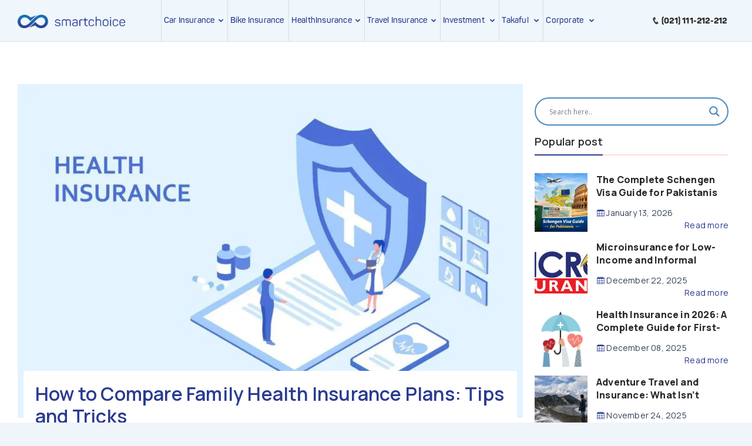

--- FILE ---
content_type: text/html; charset=UTF-8
request_url: https://smartchoice.pk/blog/2024/06/how-to-compare-family-health-insurance-plans-tips-and-tricks/
body_size: 45437
content:
<!DOCTYPE html>
<html lang="en-US">
<head>
<meta charset="UTF-8">
<meta name="viewport" content="width=device-width, initial-scale=1">
<link rel="profile" href="https://gmpg.org/xfn/11">
	
	<link href="https://smartchoice.pk/blog/wp-content/themes/astra" rel="stylesheet" type="text/css">

    <link rel="icon" type="image/png" href="/blog/wp-content/themes/astra-child/assets/images/favicon-16x16.png" sizes="16x16">
        <link rel="icon" type="image/png" href="/blog/wp-content/themes/astra-child/assets/images/favicon-32x32.png" sizes="32x32">
        <link rel="icon" type="image/png" href="/blog/wp-content/themes/astra-child/assets/images/favicon-96x96.png" sizes="96x96">

        <link rel="preload" as="style" onload="this.onload=null;this.rel='stylesheet'"  href="https://cdnjs.cloudflare.com/ajax/libs/twitter-bootstrap/3.3.7/css/bootstrap.min.css">
        <link rel="stylesheet" href="/blog/wp-content/themes/astra-child/assets/css/style.css?v=3.13">
        
        <link rel="stylesheet" href="/blog/wp-content/themes/astra-child/assets/css/header.css?v=1.3"/>
        <link rel="stylesheet" href="/blog/wp-content/themes/astra-child/assets/css/responsive.css?v=3.12">
        <script src="https://code.jquery.com/jquery-3.7.1.min.js" integrity="sha256-/JqT3SQfawRcv/BIHPThkBvs0OEvtFFmqPF/lYI/Cxo=" crossorigin="anonymous"></script>
        <script src="/blog/wp-content/themes/astra-child/assets/js/main.js?v=1.1"></script>

	

				<script>
		!function(f,b,e,v,n,t,s)
		{if(f.fbq)return;n=f.fbq=function(){n.callMethod?
		n.callMethod.apply(n,arguments):n.queue.push(arguments)};
		if(!f._fbq)f._fbq=n;n.push=n;n.loaded=!0;n.version='2.0';
		n.queue=[];t=b.createElement(e);t.async=!0;
		t.src=v;s=b.getElementsByTagName(e)[0];
		s.parentNode.insertBefore(t,s)}(window, document,'script',
		'https://connect.facebook.net/en_US/fbevents.js');
		fbq('init', '391510261402910');
		fbq('track', 'PageView');
		</script>
		<noscript><img height="1" width="1" style="display:none"
		src="https://www.facebook.com/tr?id=391510261402910&ev=PageView&noscript=1"
		/></noscript>
		<!-- End Meta Pixel Code -->

	<!-- Google tag (gtag.js) -->
<script async src="https://www.googletagmanager.com/gtag/js?id=G-4MGJPYCMMN"></script>
<script>
  window.dataLayer = window.dataLayer || [];
  function gtag(){dataLayer.push(arguments);}
  gtag('js', new Date());
  gtag('config', 'G-4MGJPYCMMN');
</script>

<script data-cfasync="false" data-no-defer="1" data-no-minify="1" data-no-optimize="1">var ewww_webp_supported=!1;function check_webp_feature(A,e){var w;e=void 0!==e?e:function(){},ewww_webp_supported?e(ewww_webp_supported):((w=new Image).onload=function(){ewww_webp_supported=0<w.width&&0<w.height,e&&e(ewww_webp_supported)},w.onerror=function(){e&&e(!1)},w.src="data:image/webp;base64,"+{alpha:"UklGRkoAAABXRUJQVlA4WAoAAAAQAAAAAAAAAAAAQUxQSAwAAAARBxAR/Q9ERP8DAABWUDggGAAAABQBAJ0BKgEAAQAAAP4AAA3AAP7mtQAAAA=="}[A])}check_webp_feature("alpha");</script><script data-cfasync="false" data-no-defer="1" data-no-minify="1" data-no-optimize="1">var Arrive=function(c,w){"use strict";if(c.MutationObserver&&"undefined"!=typeof HTMLElement){var r,a=0,u=(r=HTMLElement.prototype.matches||HTMLElement.prototype.webkitMatchesSelector||HTMLElement.prototype.mozMatchesSelector||HTMLElement.prototype.msMatchesSelector,{matchesSelector:function(e,t){return e instanceof HTMLElement&&r.call(e,t)},addMethod:function(e,t,r){var a=e[t];e[t]=function(){return r.length==arguments.length?r.apply(this,arguments):"function"==typeof a?a.apply(this,arguments):void 0}},callCallbacks:function(e,t){t&&t.options.onceOnly&&1==t.firedElems.length&&(e=[e[0]]);for(var r,a=0;r=e[a];a++)r&&r.callback&&r.callback.call(r.elem,r.elem);t&&t.options.onceOnly&&1==t.firedElems.length&&t.me.unbindEventWithSelectorAndCallback.call(t.target,t.selector,t.callback)},checkChildNodesRecursively:function(e,t,r,a){for(var i,n=0;i=e[n];n++)r(i,t,a)&&a.push({callback:t.callback,elem:i}),0<i.childNodes.length&&u.checkChildNodesRecursively(i.childNodes,t,r,a)},mergeArrays:function(e,t){var r,a={};for(r in e)e.hasOwnProperty(r)&&(a[r]=e[r]);for(r in t)t.hasOwnProperty(r)&&(a[r]=t[r]);return a},toElementsArray:function(e){return e=void 0!==e&&("number"!=typeof e.length||e===c)?[e]:e}}),e=(l.prototype.addEvent=function(e,t,r,a){a={target:e,selector:t,options:r,callback:a,firedElems:[]};return this._beforeAdding&&this._beforeAdding(a),this._eventsBucket.push(a),a},l.prototype.removeEvent=function(e){for(var t,r=this._eventsBucket.length-1;t=this._eventsBucket[r];r--)e(t)&&(this._beforeRemoving&&this._beforeRemoving(t),(t=this._eventsBucket.splice(r,1))&&t.length&&(t[0].callback=null))},l.prototype.beforeAdding=function(e){this._beforeAdding=e},l.prototype.beforeRemoving=function(e){this._beforeRemoving=e},l),t=function(i,n){var o=new e,l=this,s={fireOnAttributesModification:!1};return o.beforeAdding(function(t){var e=t.target;e!==c.document&&e!==c||(e=document.getElementsByTagName("html")[0]);var r=new MutationObserver(function(e){n.call(this,e,t)}),a=i(t.options);r.observe(e,a),t.observer=r,t.me=l}),o.beforeRemoving(function(e){e.observer.disconnect()}),this.bindEvent=function(e,t,r){t=u.mergeArrays(s,t);for(var a=u.toElementsArray(this),i=0;i<a.length;i++)o.addEvent(a[i],e,t,r)},this.unbindEvent=function(){var r=u.toElementsArray(this);o.removeEvent(function(e){for(var t=0;t<r.length;t++)if(this===w||e.target===r[t])return!0;return!1})},this.unbindEventWithSelectorOrCallback=function(r){var a=u.toElementsArray(this),i=r,e="function"==typeof r?function(e){for(var t=0;t<a.length;t++)if((this===w||e.target===a[t])&&e.callback===i)return!0;return!1}:function(e){for(var t=0;t<a.length;t++)if((this===w||e.target===a[t])&&e.selector===r)return!0;return!1};o.removeEvent(e)},this.unbindEventWithSelectorAndCallback=function(r,a){var i=u.toElementsArray(this);o.removeEvent(function(e){for(var t=0;t<i.length;t++)if((this===w||e.target===i[t])&&e.selector===r&&e.callback===a)return!0;return!1})},this},i=new function(){var s={fireOnAttributesModification:!1,onceOnly:!1,existing:!1};function n(e,t,r){return!(!u.matchesSelector(e,t.selector)||(e._id===w&&(e._id=a++),-1!=t.firedElems.indexOf(e._id)))&&(t.firedElems.push(e._id),!0)}var c=(i=new t(function(e){var t={attributes:!1,childList:!0,subtree:!0};return e.fireOnAttributesModification&&(t.attributes=!0),t},function(e,i){e.forEach(function(e){var t=e.addedNodes,r=e.target,a=[];null!==t&&0<t.length?u.checkChildNodesRecursively(t,i,n,a):"attributes"===e.type&&n(r,i)&&a.push({callback:i.callback,elem:r}),u.callCallbacks(a,i)})})).bindEvent;return i.bindEvent=function(e,t,r){t=void 0===r?(r=t,s):u.mergeArrays(s,t);var a=u.toElementsArray(this);if(t.existing){for(var i=[],n=0;n<a.length;n++)for(var o=a[n].querySelectorAll(e),l=0;l<o.length;l++)i.push({callback:r,elem:o[l]});if(t.onceOnly&&i.length)return r.call(i[0].elem,i[0].elem);setTimeout(u.callCallbacks,1,i)}c.call(this,e,t,r)},i},o=new function(){var a={};function i(e,t){return u.matchesSelector(e,t.selector)}var n=(o=new t(function(){return{childList:!0,subtree:!0}},function(e,r){e.forEach(function(e){var t=e.removedNodes,e=[];null!==t&&0<t.length&&u.checkChildNodesRecursively(t,r,i,e),u.callCallbacks(e,r)})})).bindEvent;return o.bindEvent=function(e,t,r){t=void 0===r?(r=t,a):u.mergeArrays(a,t),n.call(this,e,t,r)},o};d(HTMLElement.prototype),d(NodeList.prototype),d(HTMLCollection.prototype),d(HTMLDocument.prototype),d(Window.prototype);var n={};return s(i,n,"unbindAllArrive"),s(o,n,"unbindAllLeave"),n}function l(){this._eventsBucket=[],this._beforeAdding=null,this._beforeRemoving=null}function s(e,t,r){u.addMethod(t,r,e.unbindEvent),u.addMethod(t,r,e.unbindEventWithSelectorOrCallback),u.addMethod(t,r,e.unbindEventWithSelectorAndCallback)}function d(e){e.arrive=i.bindEvent,s(i,e,"unbindArrive"),e.leave=o.bindEvent,s(o,e,"unbindLeave")}}(window,void 0),ewww_webp_supported=!1;function check_webp_feature(e,t){var r;ewww_webp_supported?t(ewww_webp_supported):((r=new Image).onload=function(){ewww_webp_supported=0<r.width&&0<r.height,t(ewww_webp_supported)},r.onerror=function(){t(!1)},r.src="data:image/webp;base64,"+{alpha:"UklGRkoAAABXRUJQVlA4WAoAAAAQAAAAAAAAAAAAQUxQSAwAAAARBxAR/Q9ERP8DAABWUDggGAAAABQBAJ0BKgEAAQAAAP4AAA3AAP7mtQAAAA==",animation:"UklGRlIAAABXRUJQVlA4WAoAAAASAAAAAAAAAAAAQU5JTQYAAAD/////AABBTk1GJgAAAAAAAAAAAAAAAAAAAGQAAABWUDhMDQAAAC8AAAAQBxAREYiI/gcA"}[e])}function ewwwLoadImages(e){if(e){for(var t=document.querySelectorAll(".batch-image img, .image-wrapper a, .ngg-pro-masonry-item a, .ngg-galleria-offscreen-seo-wrapper a"),r=0,a=t.length;r<a;r++)ewwwAttr(t[r],"data-src",t[r].getAttribute("data-webp")),ewwwAttr(t[r],"data-thumbnail",t[r].getAttribute("data-webp-thumbnail"));for(var i=document.querySelectorAll(".rev_slider ul li"),r=0,a=i.length;r<a;r++){ewwwAttr(i[r],"data-thumb",i[r].getAttribute("data-webp-thumb"));for(var n=1;n<11;)ewwwAttr(i[r],"data-param"+n,i[r].getAttribute("data-webp-param"+n)),n++}for(r=0,a=(i=document.querySelectorAll(".rev_slider img")).length;r<a;r++)ewwwAttr(i[r],"data-lazyload",i[r].getAttribute("data-webp-lazyload"));for(var o=document.querySelectorAll("div.woocommerce-product-gallery__image"),r=0,a=o.length;r<a;r++)ewwwAttr(o[r],"data-thumb",o[r].getAttribute("data-webp-thumb"))}for(var l=document.querySelectorAll("video"),r=0,a=l.length;r<a;r++)ewwwAttr(l[r],"poster",e?l[r].getAttribute("data-poster-webp"):l[r].getAttribute("data-poster-image"));for(var s,c=document.querySelectorAll("img.ewww_webp_lazy_load"),r=0,a=c.length;r<a;r++)e&&(ewwwAttr(c[r],"data-lazy-srcset",c[r].getAttribute("data-lazy-srcset-webp")),ewwwAttr(c[r],"data-srcset",c[r].getAttribute("data-srcset-webp")),ewwwAttr(c[r],"data-lazy-src",c[r].getAttribute("data-lazy-src-webp")),ewwwAttr(c[r],"data-src",c[r].getAttribute("data-src-webp")),ewwwAttr(c[r],"data-orig-file",c[r].getAttribute("data-webp-orig-file")),ewwwAttr(c[r],"data-medium-file",c[r].getAttribute("data-webp-medium-file")),ewwwAttr(c[r],"data-large-file",c[r].getAttribute("data-webp-large-file")),null!=(s=c[r].getAttribute("srcset"))&&!1!==s&&s.includes("R0lGOD")&&ewwwAttr(c[r],"src",c[r].getAttribute("data-lazy-src-webp"))),c[r].className=c[r].className.replace(/\bewww_webp_lazy_load\b/,"");for(var w=document.querySelectorAll(".ewww_webp"),r=0,a=w.length;r<a;r++)e?(ewwwAttr(w[r],"srcset",w[r].getAttribute("data-srcset-webp")),ewwwAttr(w[r],"src",w[r].getAttribute("data-src-webp")),ewwwAttr(w[r],"data-orig-file",w[r].getAttribute("data-webp-orig-file")),ewwwAttr(w[r],"data-medium-file",w[r].getAttribute("data-webp-medium-file")),ewwwAttr(w[r],"data-large-file",w[r].getAttribute("data-webp-large-file")),ewwwAttr(w[r],"data-large_image",w[r].getAttribute("data-webp-large_image")),ewwwAttr(w[r],"data-src",w[r].getAttribute("data-webp-src"))):(ewwwAttr(w[r],"srcset",w[r].getAttribute("data-srcset-img")),ewwwAttr(w[r],"src",w[r].getAttribute("data-src-img"))),w[r].className=w[r].className.replace(/\bewww_webp\b/,"ewww_webp_loaded");window.jQuery&&jQuery.fn.isotope&&jQuery.fn.imagesLoaded&&(jQuery(".fusion-posts-container-infinite").imagesLoaded(function(){jQuery(".fusion-posts-container-infinite").hasClass("isotope")&&jQuery(".fusion-posts-container-infinite").isotope()}),jQuery(".fusion-portfolio:not(.fusion-recent-works) .fusion-portfolio-wrapper").imagesLoaded(function(){jQuery(".fusion-portfolio:not(.fusion-recent-works) .fusion-portfolio-wrapper").isotope()}))}function ewwwWebPInit(e){ewwwLoadImages(e),ewwwNggLoadGalleries(e),document.arrive(".ewww_webp",function(){ewwwLoadImages(e)}),document.arrive(".ewww_webp_lazy_load",function(){ewwwLoadImages(e)}),document.arrive("videos",function(){ewwwLoadImages(e)}),"loading"==document.readyState?document.addEventListener("DOMContentLoaded",ewwwJSONParserInit):("undefined"!=typeof galleries&&ewwwNggParseGalleries(e),ewwwWooParseVariations(e))}function ewwwAttr(e,t,r){null!=r&&!1!==r&&e.setAttribute(t,r)}function ewwwJSONParserInit(){"undefined"!=typeof galleries&&check_webp_feature("alpha",ewwwNggParseGalleries),check_webp_feature("alpha",ewwwWooParseVariations)}function ewwwWooParseVariations(e){if(e)for(var t=document.querySelectorAll("form.variations_form"),r=0,a=t.length;r<a;r++){var i=t[r].getAttribute("data-product_variations"),n=!1;try{for(var o in i=JSON.parse(i))void 0!==i[o]&&void 0!==i[o].image&&(void 0!==i[o].image.src_webp&&(i[o].image.src=i[o].image.src_webp,n=!0),void 0!==i[o].image.srcset_webp&&(i[o].image.srcset=i[o].image.srcset_webp,n=!0),void 0!==i[o].image.full_src_webp&&(i[o].image.full_src=i[o].image.full_src_webp,n=!0),void 0!==i[o].image.gallery_thumbnail_src_webp&&(i[o].image.gallery_thumbnail_src=i[o].image.gallery_thumbnail_src_webp,n=!0),void 0!==i[o].image.thumb_src_webp&&(i[o].image.thumb_src=i[o].image.thumb_src_webp,n=!0));n&&ewwwAttr(t[r],"data-product_variations",JSON.stringify(i))}catch(e){}}}function ewwwNggParseGalleries(e){if(e)for(var t in galleries){var r=galleries[t];galleries[t].images_list=ewwwNggParseImageList(r.images_list)}}function ewwwNggLoadGalleries(e){e&&document.addEventListener("ngg.galleria.themeadded",function(e,t){window.ngg_galleria._create_backup=window.ngg_galleria.create,window.ngg_galleria.create=function(e,t){var r=$(e).data("id");return galleries["gallery_"+r].images_list=ewwwNggParseImageList(galleries["gallery_"+r].images_list),window.ngg_galleria._create_backup(e,t)}})}function ewwwNggParseImageList(e){for(var t in e){var r=e[t];if(void 0!==r["image-webp"]&&(e[t].image=r["image-webp"],delete e[t]["image-webp"]),void 0!==r["thumb-webp"]&&(e[t].thumb=r["thumb-webp"],delete e[t]["thumb-webp"]),void 0!==r.full_image_webp&&(e[t].full_image=r.full_image_webp,delete e[t].full_image_webp),void 0!==r.srcsets)for(var a in r.srcsets)nggSrcset=r.srcsets[a],void 0!==r.srcsets[a+"-webp"]&&(e[t].srcsets[a]=r.srcsets[a+"-webp"],delete e[t].srcsets[a+"-webp"]);if(void 0!==r.full_srcsets)for(var i in r.full_srcsets)nggFSrcset=r.full_srcsets[i],void 0!==r.full_srcsets[i+"-webp"]&&(e[t].full_srcsets[i]=r.full_srcsets[i+"-webp"],delete e[t].full_srcsets[i+"-webp"])}return e}check_webp_feature("alpha",ewwwWebPInit);</script><meta name='robots' content='index, follow, max-image-preview:large, max-snippet:-1, max-video-preview:-1' />

	<!-- This site is optimized with the Yoast SEO plugin v22.7 - https://yoast.com/wordpress/plugins/seo/ -->
	<title>How to Compare Family Health Insurance Plans: Tips and Tricks - Smartchoice.pk</title>
	<link rel="canonical" href="https://smartchoice.pk/blog/2024/06/how-to-compare-family-health-insurance-plans-tips-and-tricks/" />
	<meta property="og:locale" content="en_US" />
	<meta property="og:type" content="article" />
	<meta property="og:title" content="How to Compare Family Health Insurance Plans: Tips and Tricks - Smartchoice.pk" />
	<meta property="og:description" content="Navigating family health insurance can be complicated and time-consuming, but finding the right health insurance plan doesn&#8217;t always have to [&hellip;]" />
	<meta property="og:url" content="https://smartchoice.pk/blog/2024/06/how-to-compare-family-health-insurance-plans-tips-and-tricks/" />
	<meta property="og:site_name" content="Smartchoice.pk" />
	<meta property="article:publisher" content="https://www.facebook.com/smartchoice.pk/" />
	<meta property="article:published_time" content="2024-06-10T16:21:19+00:00" />
	<meta property="article:modified_time" content="2024-06-10T16:21:55+00:00" />
	<meta property="og:image" content="https://smartchoice.pk/blog/wp-content/uploads/2024/06/health-insurance-concept-man-make-health-insurance-to-protect-from-life-and-health-accident-health-and-life-insurance-policy-healthcare-concept-vector.jpg" />
	<meta property="og:image:width" content="1480" />
	<meta property="og:image:height" content="980" />
	<meta property="og:image:type" content="image/jpeg" />
	<meta name="author" content="Sadia Zaheer" />
	<meta name="twitter:card" content="summary_large_image" />
	<meta name="twitter:creator" content="@smartchoicepk" />
	<meta name="twitter:site" content="@smartchoicepk" />
	<meta name="twitter:label1" content="Written by" />
	<meta name="twitter:data1" content="Sadia Zaheer" />
	<meta name="twitter:label2" content="Est. reading time" />
	<meta name="twitter:data2" content="4 minutes" />
	<script type="application/ld+json" class="yoast-schema-graph">{"@context":"https://schema.org","@graph":[{"@type":"Article","@id":"https://smartchoice.pk/blog/2024/06/how-to-compare-family-health-insurance-plans-tips-and-tricks/#article","isPartOf":{"@id":"https://smartchoice.pk/blog/2024/06/how-to-compare-family-health-insurance-plans-tips-and-tricks/"},"author":{"name":"Sadia Zaheer","@id":"https://smartchoice.pk/blog/#/schema/person/7df65e861d80d1ed327f020eca9af2ad"},"headline":"How to Compare Family Health Insurance Plans: Tips and Tricks","datePublished":"2024-06-10T16:21:19+00:00","dateModified":"2024-06-10T16:21:55+00:00","mainEntityOfPage":{"@id":"https://smartchoice.pk/blog/2024/06/how-to-compare-family-health-insurance-plans-tips-and-tricks/"},"wordCount":679,"commentCount":0,"publisher":{"@id":"https://smartchoice.pk/blog/#organization"},"image":{"@id":"https://smartchoice.pk/blog/2024/06/how-to-compare-family-health-insurance-plans-tips-and-tricks/#primaryimage"},"thumbnailUrl":"https://smartchoice.pk/blog/wp-content/uploads/2024/06/health-insurance-concept-man-make-health-insurance-to-protect-from-life-and-health-accident-health-and-life-insurance-policy-healthcare-concept-vector.jpg","keywords":["Health Insurance"],"articleSection":["Health Insurance"],"inLanguage":"en-US","potentialAction":[{"@type":"CommentAction","name":"Comment","target":["https://smartchoice.pk/blog/2024/06/how-to-compare-family-health-insurance-plans-tips-and-tricks/#respond"]}]},{"@type":"WebPage","@id":"https://smartchoice.pk/blog/2024/06/how-to-compare-family-health-insurance-plans-tips-and-tricks/","url":"https://smartchoice.pk/blog/2024/06/how-to-compare-family-health-insurance-plans-tips-and-tricks/","name":"How to Compare Family Health Insurance Plans: Tips and Tricks - Smartchoice.pk","isPartOf":{"@id":"https://smartchoice.pk/blog/#website"},"primaryImageOfPage":{"@id":"https://smartchoice.pk/blog/2024/06/how-to-compare-family-health-insurance-plans-tips-and-tricks/#primaryimage"},"image":{"@id":"https://smartchoice.pk/blog/2024/06/how-to-compare-family-health-insurance-plans-tips-and-tricks/#primaryimage"},"thumbnailUrl":"https://smartchoice.pk/blog/wp-content/uploads/2024/06/health-insurance-concept-man-make-health-insurance-to-protect-from-life-and-health-accident-health-and-life-insurance-policy-healthcare-concept-vector.jpg","datePublished":"2024-06-10T16:21:19+00:00","dateModified":"2024-06-10T16:21:55+00:00","breadcrumb":{"@id":"https://smartchoice.pk/blog/2024/06/how-to-compare-family-health-insurance-plans-tips-and-tricks/#breadcrumb"},"inLanguage":"en-US","potentialAction":[{"@type":"ReadAction","target":["https://smartchoice.pk/blog/2024/06/how-to-compare-family-health-insurance-plans-tips-and-tricks/"]}]},{"@type":"ImageObject","inLanguage":"en-US","@id":"https://smartchoice.pk/blog/2024/06/how-to-compare-family-health-insurance-plans-tips-and-tricks/#primaryimage","url":"https://smartchoice.pk/blog/wp-content/uploads/2024/06/health-insurance-concept-man-make-health-insurance-to-protect-from-life-and-health-accident-health-and-life-insurance-policy-healthcare-concept-vector.jpg","contentUrl":"https://smartchoice.pk/blog/wp-content/uploads/2024/06/health-insurance-concept-man-make-health-insurance-to-protect-from-life-and-health-accident-health-and-life-insurance-policy-healthcare-concept-vector.jpg","width":1480,"height":980},{"@type":"BreadcrumbList","@id":"https://smartchoice.pk/blog/2024/06/how-to-compare-family-health-insurance-plans-tips-and-tricks/#breadcrumb","itemListElement":[{"@type":"ListItem","position":1,"name":"Home","item":"https://smartchoice.pk/blog/"},{"@type":"ListItem","position":2,"name":"How to Compare Family Health Insurance Plans: Tips and Tricks"}]},{"@type":"WebSite","@id":"https://smartchoice.pk/blog/#website","url":"https://smartchoice.pk/blog/","name":"Smartchoice.pk","description":"Personal finance, insurance &amp; life style tips to help you make smart decisions","publisher":{"@id":"https://smartchoice.pk/blog/#organization"},"potentialAction":[{"@type":"SearchAction","target":{"@type":"EntryPoint","urlTemplate":"https://smartchoice.pk/blog/?s={search_term_string}"},"query-input":"required name=search_term_string"}],"inLanguage":"en-US"},{"@type":"Organization","@id":"https://smartchoice.pk/blog/#organization","name":"Smartchoice.pk","url":"https://smartchoice.pk/blog/","logo":{"@type":"ImageObject","inLanguage":"en-US","@id":"https://smartchoice.pk/blog/#/schema/logo/image/","url":"https://smartchoice.pk/blog/wp-content/uploads/2021/12/logo_bold_ver.png","contentUrl":"https://smartchoice.pk/blog/wp-content/uploads/2021/12/logo_bold_ver.png","width":400,"height":252,"caption":"Smartchoice.pk"},"image":{"@id":"https://smartchoice.pk/blog/#/schema/logo/image/"},"sameAs":["https://www.facebook.com/smartchoice.pk/","https://x.com/smartchoicepk","https://www.linkedin.com/company/smartchoice-pk"]},{"@type":"Person","@id":"https://smartchoice.pk/blog/#/schema/person/7df65e861d80d1ed327f020eca9af2ad","name":"Sadia Zaheer","image":{"@type":"ImageObject","inLanguage":"en-US","@id":"https://smartchoice.pk/blog/#/schema/person/image/","url":"https://secure.gravatar.com/avatar/36b3307b05b3c8c6249eb3b85a20faa5?s=96&d=mm&r=g","contentUrl":"https://secure.gravatar.com/avatar/36b3307b05b3c8c6249eb3b85a20faa5?s=96&d=mm&r=g","caption":"Sadia Zaheer"},"description":"Sadia Zaheer holds a Masters in Business Administration from IBA, Karachi. After working in several financial institutions in Client Management, Corporate Lending, Islamic Banking and Product Management she jumped careers to pursue a career in writing. She is a Finance, Business and HR Development writer with four years of experience. She reads a lot and takes care of her multiple cats to remain calm.","url":"https://smartchoice.pk/blog/author/sadia/"}]}</script>
	<!-- / Yoast SEO plugin. -->


<link rel="amphtml" href="https://smartchoice.pk/blog/2024/06/how-to-compare-family-health-insurance-plans-tips-and-tricks/?amp" /><meta name="generator" content="AMP for WP 1.0.93.2"/><link rel="alternate" type="application/rss+xml" title="Smartchoice.pk &raquo; Feed" href="https://smartchoice.pk/blog/feed/" />
<link rel="alternate" type="application/rss+xml" title="Smartchoice.pk &raquo; Comments Feed" href="https://smartchoice.pk/blog/comments/feed/" />
<link rel="alternate" type="application/rss+xml" title="Smartchoice.pk &raquo; How to Compare Family Health Insurance Plans: Tips and Tricks Comments Feed" href="https://smartchoice.pk/blog/2024/06/how-to-compare-family-health-insurance-plans-tips-and-tricks/feed/" />
<script>
window._wpemojiSettings = {"baseUrl":"https:\/\/s.w.org\/images\/core\/emoji\/14.0.0\/72x72\/","ext":".png","svgUrl":"https:\/\/s.w.org\/images\/core\/emoji\/14.0.0\/svg\/","svgExt":".svg","source":{"concatemoji":"https:\/\/smartchoice.pk\/blog\/wp-includes\/js\/wp-emoji-release.min.js?ver=6.4.5"}};
/*! This file is auto-generated */
!function(i,n){var o,s,e;function c(e){try{var t={supportTests:e,timestamp:(new Date).valueOf()};sessionStorage.setItem(o,JSON.stringify(t))}catch(e){}}function p(e,t,n){e.clearRect(0,0,e.canvas.width,e.canvas.height),e.fillText(t,0,0);var t=new Uint32Array(e.getImageData(0,0,e.canvas.width,e.canvas.height).data),r=(e.clearRect(0,0,e.canvas.width,e.canvas.height),e.fillText(n,0,0),new Uint32Array(e.getImageData(0,0,e.canvas.width,e.canvas.height).data));return t.every(function(e,t){return e===r[t]})}function u(e,t,n){switch(t){case"flag":return n(e,"\ud83c\udff3\ufe0f\u200d\u26a7\ufe0f","\ud83c\udff3\ufe0f\u200b\u26a7\ufe0f")?!1:!n(e,"\ud83c\uddfa\ud83c\uddf3","\ud83c\uddfa\u200b\ud83c\uddf3")&&!n(e,"\ud83c\udff4\udb40\udc67\udb40\udc62\udb40\udc65\udb40\udc6e\udb40\udc67\udb40\udc7f","\ud83c\udff4\u200b\udb40\udc67\u200b\udb40\udc62\u200b\udb40\udc65\u200b\udb40\udc6e\u200b\udb40\udc67\u200b\udb40\udc7f");case"emoji":return!n(e,"\ud83e\udef1\ud83c\udffb\u200d\ud83e\udef2\ud83c\udfff","\ud83e\udef1\ud83c\udffb\u200b\ud83e\udef2\ud83c\udfff")}return!1}function f(e,t,n){var r="undefined"!=typeof WorkerGlobalScope&&self instanceof WorkerGlobalScope?new OffscreenCanvas(300,150):i.createElement("canvas"),a=r.getContext("2d",{willReadFrequently:!0}),o=(a.textBaseline="top",a.font="600 32px Arial",{});return e.forEach(function(e){o[e]=t(a,e,n)}),o}function t(e){var t=i.createElement("script");t.src=e,t.defer=!0,i.head.appendChild(t)}"undefined"!=typeof Promise&&(o="wpEmojiSettingsSupports",s=["flag","emoji"],n.supports={everything:!0,everythingExceptFlag:!0},e=new Promise(function(e){i.addEventListener("DOMContentLoaded",e,{once:!0})}),new Promise(function(t){var n=function(){try{var e=JSON.parse(sessionStorage.getItem(o));if("object"==typeof e&&"number"==typeof e.timestamp&&(new Date).valueOf()<e.timestamp+604800&&"object"==typeof e.supportTests)return e.supportTests}catch(e){}return null}();if(!n){if("undefined"!=typeof Worker&&"undefined"!=typeof OffscreenCanvas&&"undefined"!=typeof URL&&URL.createObjectURL&&"undefined"!=typeof Blob)try{var e="postMessage("+f.toString()+"("+[JSON.stringify(s),u.toString(),p.toString()].join(",")+"));",r=new Blob([e],{type:"text/javascript"}),a=new Worker(URL.createObjectURL(r),{name:"wpTestEmojiSupports"});return void(a.onmessage=function(e){c(n=e.data),a.terminate(),t(n)})}catch(e){}c(n=f(s,u,p))}t(n)}).then(function(e){for(var t in e)n.supports[t]=e[t],n.supports.everything=n.supports.everything&&n.supports[t],"flag"!==t&&(n.supports.everythingExceptFlag=n.supports.everythingExceptFlag&&n.supports[t]);n.supports.everythingExceptFlag=n.supports.everythingExceptFlag&&!n.supports.flag,n.DOMReady=!1,n.readyCallback=function(){n.DOMReady=!0}}).then(function(){return e}).then(function(){var e;n.supports.everything||(n.readyCallback(),(e=n.source||{}).concatemoji?t(e.concatemoji):e.wpemoji&&e.twemoji&&(t(e.twemoji),t(e.wpemoji)))}))}((window,document),window._wpemojiSettings);
</script>
<link rel='stylesheet' id='astra-theme-css-css' href='https://smartchoice.pk/blog/wp-content/themes/astra/assets/css/minified/main.min.css?ver=4.6.4' media='all' />
<style id='astra-theme-css-inline-css'>
:root{--ast-container-default-xlg-padding:2.5em;--ast-container-default-lg-padding:2.5em;--ast-container-default-slg-padding:2em;--ast-container-default-md-padding:2.5em;--ast-container-default-sm-padding:2.5em;--ast-container-default-xs-padding:2.4em;--ast-container-default-xxs-padding:1.8em;--ast-code-block-background:#ECEFF3;--ast-comment-inputs-background:#F9FAFB;--ast-normal-container-width:1200px;--ast-narrow-container-width:750px;--ast-blog-title-font-weight:600;--ast-blog-meta-weight:600;}html{font-size:100%;}a{color:var(--ast-global-color-0);}a:hover,a:focus{color:var(--ast-global-color-1);}body,button,input,select,textarea,.ast-button,.ast-custom-button{font-family:-apple-system,BlinkMacSystemFont,Segoe UI,Roboto,Oxygen-Sans,Ubuntu,Cantarell,Helvetica Neue,sans-serif;font-weight:400;font-size:16px;font-size:1rem;line-height:var(--ast-body-line-height,1.65em);}blockquote{color:var(--ast-global-color-3);}h1,.entry-content h1,h2,.entry-content h2,h3,.entry-content h3,h4,.entry-content h4,h5,.entry-content h5,h6,.entry-content h6,.site-title,.site-title a{font-weight:600;}.site-title{font-size:26px;font-size:1.625rem;display:block;}.site-header .site-description{font-size:15px;font-size:0.9375rem;display:none;}.entry-title{font-size:20px;font-size:1.25rem;}.ast-blog-single-element.ast-taxonomy-container a{font-size:14px;font-size:0.875rem;}.ast-blog-meta-container{font-size:13px;font-size:0.8125rem;}.archive .ast-article-post .ast-article-inner,.blog .ast-article-post .ast-article-inner,.archive .ast-article-post .ast-article-inner:hover,.blog .ast-article-post .ast-article-inner:hover{border-top-left-radius:6px;border-top-right-radius:6px;border-bottom-right-radius:6px;border-bottom-left-radius:6px;overflow:hidden;}h1,.entry-content h1{font-size:36px;font-size:2.25rem;font-weight:600;line-height:1.4em;}h2,.entry-content h2{font-size:30px;font-size:1.875rem;font-weight:600;line-height:1.3em;}h3,.entry-content h3{font-size:24px;font-size:1.5rem;font-weight:600;line-height:1.3em;}h4,.entry-content h4{font-size:20px;font-size:1.25rem;line-height:1.2em;font-weight:600;}h5,.entry-content h5{font-size:16px;font-size:1rem;line-height:1.2em;font-weight:600;}h6,.entry-content h6{font-size:16px;font-size:1rem;line-height:1.25em;font-weight:600;}::selection{background-color:var(--ast-global-color-0);color:#ffffff;}body,h1,.entry-title a,.entry-content h1,h2,.entry-content h2,h3,.entry-content h3,h4,.entry-content h4,h5,.entry-content h5,h6,.entry-content h6{color:var(--ast-global-color-3);}.tagcloud a:hover,.tagcloud a:focus,.tagcloud a.current-item{color:#ffffff;border-color:var(--ast-global-color-0);background-color:var(--ast-global-color-0);}input:focus,input[type="text"]:focus,input[type="email"]:focus,input[type="url"]:focus,input[type="password"]:focus,input[type="reset"]:focus,input[type="search"]:focus,textarea:focus{border-color:var(--ast-global-color-0);}input[type="radio"]:checked,input[type=reset],input[type="checkbox"]:checked,input[type="checkbox"]:hover:checked,input[type="checkbox"]:focus:checked,input[type=range]::-webkit-slider-thumb{border-color:var(--ast-global-color-0);background-color:var(--ast-global-color-0);box-shadow:none;}.site-footer a:hover + .post-count,.site-footer a:focus + .post-count{background:var(--ast-global-color-0);border-color:var(--ast-global-color-0);}.single .nav-links .nav-previous,.single .nav-links .nav-next{color:var(--ast-global-color-0);}.entry-meta,.entry-meta *{line-height:1.45;color:var(--ast-global-color-0);font-weight:600;}.entry-meta a:not(.ast-button):hover,.entry-meta a:not(.ast-button):hover *,.entry-meta a:not(.ast-button):focus,.entry-meta a:not(.ast-button):focus *,.page-links > .page-link,.page-links .page-link:hover,.post-navigation a:hover{color:var(--ast-global-color-1);}#cat option,.secondary .calendar_wrap thead a,.secondary .calendar_wrap thead a:visited{color:var(--ast-global-color-0);}.secondary .calendar_wrap #today,.ast-progress-val span{background:var(--ast-global-color-0);}.secondary a:hover + .post-count,.secondary a:focus + .post-count{background:var(--ast-global-color-0);border-color:var(--ast-global-color-0);}.calendar_wrap #today > a{color:#ffffff;}.page-links .page-link,.single .post-navigation a{color:var(--ast-global-color-3);}.ast-search-menu-icon .search-form button.search-submit{padding:0 4px;}.ast-search-menu-icon form.search-form{padding-right:0;}.ast-search-menu-icon.slide-search input.search-field{width:0;}.ast-header-search .ast-search-menu-icon.ast-dropdown-active .search-form,.ast-header-search .ast-search-menu-icon.ast-dropdown-active .search-field:focus{transition:all 0.2s;}.search-form input.search-field:focus{outline:none;}.ast-search-menu-icon .search-form button.search-submit:focus,.ast-theme-transparent-header .ast-header-search .ast-dropdown-active .ast-icon,.ast-theme-transparent-header .ast-inline-search .search-field:focus .ast-icon{color:var(--ast-global-color-1);}.ast-header-search .slide-search .search-form{border:2px solid var(--ast-global-color-0);}.ast-header-search .slide-search .search-field{background-color:#fff;}.ast-archive-title{color:var(--ast-global-color-2);}.widget-title,.widget .wp-block-heading{font-size:22px;font-size:1.375rem;color:var(--ast-global-color-2);}#secondary,#secondary button,#secondary input,#secondary select,#secondary textarea{font-size:16px;font-size:1rem;}.ast-single-post .entry-content a,.ast-comment-content a:not(.ast-comment-edit-reply-wrap a){text-decoration:underline;}.ast-single-post .elementor-button-wrapper .elementor-button,.ast-single-post .entry-content .uagb-tab a,.ast-single-post .entry-content .uagb-ifb-cta a,.ast-single-post .entry-content .uabb-module-content a,.ast-single-post .entry-content .uagb-post-grid a,.ast-single-post .entry-content .uagb-timeline a,.ast-single-post .entry-content .uagb-toc__wrap a,.ast-single-post .entry-content .uagb-taxomony-box a,.ast-single-post .entry-content .woocommerce a,.entry-content .wp-block-latest-posts > li > a,.ast-single-post .entry-content .wp-block-file__button,li.ast-post-filter-single,.ast-single-post .ast-comment-content .comment-reply-link,.ast-single-post .ast-comment-content .comment-edit-link{text-decoration:none;}.ast-search-menu-icon.slide-search a:focus-visible:focus-visible,.astra-search-icon:focus-visible,#close:focus-visible,a:focus-visible,.ast-menu-toggle:focus-visible,.site .skip-link:focus-visible,.wp-block-loginout input:focus-visible,.wp-block-search.wp-block-search__button-inside .wp-block-search__inside-wrapper,.ast-header-navigation-arrow:focus-visible,.woocommerce .wc-proceed-to-checkout > .checkout-button:focus-visible,.woocommerce .woocommerce-MyAccount-navigation ul li a:focus-visible,.ast-orders-table__row .ast-orders-table__cell:focus-visible,.woocommerce .woocommerce-order-details .order-again > .button:focus-visible,.woocommerce .woocommerce-message a.button.wc-forward:focus-visible,.woocommerce #minus_qty:focus-visible,.woocommerce #plus_qty:focus-visible,a#ast-apply-coupon:focus-visible,.woocommerce .woocommerce-info a:focus-visible,.woocommerce .astra-shop-summary-wrap a:focus-visible,.woocommerce a.wc-forward:focus-visible,#ast-apply-coupon:focus-visible,.woocommerce-js .woocommerce-mini-cart-item a.remove:focus-visible,#close:focus-visible,.button.search-submit:focus-visible,#search_submit:focus,.normal-search:focus-visible{outline-style:dotted;outline-color:inherit;outline-width:thin;}input:focus,input[type="text"]:focus,input[type="email"]:focus,input[type="url"]:focus,input[type="password"]:focus,input[type="reset"]:focus,input[type="search"]:focus,input[type="number"]:focus,textarea:focus,.wp-block-search__input:focus,[data-section="section-header-mobile-trigger"] .ast-button-wrap .ast-mobile-menu-trigger-minimal:focus,.ast-mobile-popup-drawer.active .menu-toggle-close:focus,.woocommerce-ordering select.orderby:focus,#ast-scroll-top:focus,#coupon_code:focus,.woocommerce-page #comment:focus,.woocommerce #reviews #respond input#submit:focus,.woocommerce a.add_to_cart_button:focus,.woocommerce .button.single_add_to_cart_button:focus,.woocommerce .woocommerce-cart-form button:focus,.woocommerce .woocommerce-cart-form__cart-item .quantity .qty:focus,.woocommerce .woocommerce-billing-fields .woocommerce-billing-fields__field-wrapper .woocommerce-input-wrapper > .input-text:focus,.woocommerce #order_comments:focus,.woocommerce #place_order:focus,.woocommerce .woocommerce-address-fields .woocommerce-address-fields__field-wrapper .woocommerce-input-wrapper > .input-text:focus,.woocommerce .woocommerce-MyAccount-content form button:focus,.woocommerce .woocommerce-MyAccount-content .woocommerce-EditAccountForm .woocommerce-form-row .woocommerce-Input.input-text:focus,.woocommerce .ast-woocommerce-container .woocommerce-pagination ul.page-numbers li a:focus,body #content .woocommerce form .form-row .select2-container--default .select2-selection--single:focus,#ast-coupon-code:focus,.woocommerce.woocommerce-js .quantity input[type=number]:focus,.woocommerce-js .woocommerce-mini-cart-item .quantity input[type=number]:focus,.woocommerce p#ast-coupon-trigger:focus{border-style:dotted;border-color:inherit;border-width:thin;}input{outline:none;}.ast-logo-title-inline .site-logo-img{padding-right:1em;}body .ast-oembed-container *{position:absolute;top:0;width:100%;height:100%;left:0;}body .wp-block-embed-pocket-casts .ast-oembed-container *{position:unset;}.ast-single-post-featured-section + article {margin-top: 2em;}.site-content .ast-single-post-featured-section img {width: 100%;overflow: hidden;object-fit: cover;}.ast-separate-container .site-content .ast-single-post-featured-section + article {margin-top: -80px;z-index: 9;position: relative;border-radius: 4px;}@media (min-width: 922px) {.ast-no-sidebar .site-content .ast-article-image-container--wide {margin-left: -120px;margin-right: -120px;max-width: unset;width: unset;}.ast-left-sidebar .site-content .ast-article-image-container--wide,.ast-right-sidebar .site-content .ast-article-image-container--wide {margin-left: -10px;margin-right: -10px;}.site-content .ast-article-image-container--full {margin-left: calc( -50vw + 50%);margin-right: calc( -50vw + 50%);max-width: 100vw;width: 100vw;}.ast-left-sidebar .site-content .ast-article-image-container--full,.ast-right-sidebar .site-content .ast-article-image-container--full {margin-left: -10px;margin-right: -10px;max-width: inherit;width: auto;}}.site > .ast-single-related-posts-container {margin-top: 0;}@media (min-width: 922px) {.ast-desktop .ast-container--narrow {max-width: var(--ast-narrow-container-width);margin: 0 auto;}}#secondary {margin: 4em 0 2.5em;word-break: break-word;line-height: 2;}#secondary li {margin-bottom: 0.75em;}#secondary li:last-child {margin-bottom: 0;}@media (max-width: 768px) {.js_active .ast-plain-container.ast-single-post #secondary {margin-top: 1.5em;}}.ast-separate-container.ast-two-container #secondary .widget {background-color: #fff;padding: 2em;margin-bottom: 2em;}@media (min-width: 993px) {.ast-left-sidebar #secondary {padding-right: 60px;}.ast-right-sidebar #secondary {padding-left: 60px;}}@media (max-width: 993px) {.ast-right-sidebar #secondary {padding-left: 30px;}.ast-left-sidebar #secondary {padding-right: 30px;}}@media (min-width: 993px) {.ast-page-builder-template.ast-left-sidebar #secondary {padding-left: 60px;}.ast-page-builder-template.ast-right-sidebar #secondary {padding-right: 60px;}}@media (max-width: 993px) {.ast-page-builder-template.ast-right-sidebar #secondary {padding-right: 30px;}.ast-page-builder-template.ast-left-sidebar #secondary {padding-left: 30px;}}input[type="text"],input[type="number"],input[type="email"],input[type="url"],input[type="password"],input[type="search"],input[type=reset],input[type=tel],input[type=date],select,textarea{font-size:16px;font-style:normal;font-weight:400;line-height:24px;width:100%;padding:12px 16px;border-radius:4px;box-shadow:0px 1px 2px 0px rgba(0,0,0,0.05);color:var(--ast-form-input-text,#475569);}input[type="text"],input[type="number"],input[type="email"],input[type="url"],input[type="password"],input[type="search"],input[type=reset],input[type=tel],input[type=date],select{height:40px;}input[type="date"]{border-width:1px;border-style:solid;border-color:var(--ast-border-color);}input[type="text"]:focus,input[type="number"]:focus,input[type="email"]:focus,input[type="url"]:focus,input[type="password"]:focus,input[type="search"]:focus,input[type=reset]:focus,input[type="tel"]:focus,input[type="date"]:focus,select:focus,textarea:focus{border-color:#046BD2;box-shadow:none;outline:none;color:var(--ast-form-input-focus-text,#475569);}label,legend{color:#111827;font-size:14px;font-style:normal;font-weight:500;line-height:20px;}select{padding:6px 10px;}fieldset{padding:30px;border-radius:4px;}button,.ast-button,.button,input[type="button"],input[type="reset"],input[type="submit"]{border-radius:4px;box-shadow:0px 1px 2px 0px rgba(0,0,0,0.05);}:root{--ast-comment-inputs-background:#FFF;}::placeholder{color:var(--ast-form-field-color,#9CA3AF);}::-ms-input-placeholder{color:var(--ast-form-field-color,#9CA3AF);}@media (max-width:921px){#ast-desktop-header{display:none;}}@media (min-width:922px){#ast-mobile-header{display:none;}}.wp-block-buttons.aligncenter{justify-content:center;}@media (max-width:921px){.ast-theme-transparent-header #primary,.ast-theme-transparent-header #secondary{padding:0;}}@media (max-width:921px){.ast-plain-container.ast-no-sidebar #primary{padding:0;}}.ast-plain-container.ast-no-sidebar #primary{margin-top:0;margin-bottom:0;}@media (min-width:1200px){.ast-plain-container.ast-no-sidebar #primary{margin-top:60px;margin-bottom:60px;}}.wp-block-button.is-style-outline .wp-block-button__link{border-color:var(--ast-global-color-0);}div.wp-block-button.is-style-outline > .wp-block-button__link:not(.has-text-color),div.wp-block-button.wp-block-button__link.is-style-outline:not(.has-text-color){color:var(--ast-global-color-0);}.wp-block-button.is-style-outline .wp-block-button__link:hover,.wp-block-buttons .wp-block-button.is-style-outline .wp-block-button__link:focus,.wp-block-buttons .wp-block-button.is-style-outline > .wp-block-button__link:not(.has-text-color):hover,.wp-block-buttons .wp-block-button.wp-block-button__link.is-style-outline:not(.has-text-color):hover{color:#ffffff;background-color:var(--ast-global-color-1);border-color:var(--ast-global-color-1);}.post-page-numbers.current .page-link,.ast-pagination .page-numbers.current{color:#ffffff;border-color:var(--ast-global-color-0);background-color:var(--ast-global-color-0);}.wp-block-buttons .wp-block-button.is-style-outline .wp-block-button__link.wp-element-button,.ast-outline-button,.wp-block-uagb-buttons-child .uagb-buttons-repeater.ast-outline-button{border-color:var(--ast-global-color-0);font-family:inherit;font-weight:500;font-size:16px;font-size:1rem;line-height:1em;padding-top:13px;padding-right:30px;padding-bottom:13px;padding-left:30px;}.wp-block-buttons .wp-block-button.is-style-outline > .wp-block-button__link:not(.has-text-color),.wp-block-buttons .wp-block-button.wp-block-button__link.is-style-outline:not(.has-text-color),.ast-outline-button{color:var(--ast-global-color-0);}.wp-block-button.is-style-outline .wp-block-button__link:hover,.wp-block-buttons .wp-block-button.is-style-outline .wp-block-button__link:focus,.wp-block-buttons .wp-block-button.is-style-outline > .wp-block-button__link:not(.has-text-color):hover,.wp-block-buttons .wp-block-button.wp-block-button__link.is-style-outline:not(.has-text-color):hover,.ast-outline-button:hover,.ast-outline-button:focus,.wp-block-uagb-buttons-child .uagb-buttons-repeater.ast-outline-button:hover,.wp-block-uagb-buttons-child .uagb-buttons-repeater.ast-outline-button:focus{color:#ffffff;background-color:var(--ast-global-color-1);border-color:var(--ast-global-color-1);}.ast-single-post .entry-content a.ast-outline-button,.ast-single-post .entry-content .is-style-outline>.wp-block-button__link{text-decoration:none;}.uagb-buttons-repeater.ast-outline-button{border-radius:9999px;}@media (max-width:921px){.wp-block-buttons .wp-block-button.is-style-outline .wp-block-button__link.wp-element-button,.ast-outline-button,.wp-block-uagb-buttons-child .uagb-buttons-repeater.ast-outline-button{padding-top:12px;padding-right:28px;padding-bottom:12px;padding-left:28px;}}@media (max-width:544px){.wp-block-buttons .wp-block-button.is-style-outline .wp-block-button__link.wp-element-button,.ast-outline-button,.wp-block-uagb-buttons-child .uagb-buttons-repeater.ast-outline-button{padding-top:10px;padding-right:24px;padding-bottom:10px;padding-left:24px;}}.entry-content[ast-blocks-layout] > figure{margin-bottom:1em;}h1.widget-title{font-weight:600;}h2.widget-title{font-weight:600;}h3.widget-title{font-weight:600;}#page{display:flex;flex-direction:column;min-height:100vh;}.ast-404-layout-1 h1.page-title{color:var(--ast-global-color-2);}.single .post-navigation a{line-height:1em;height:inherit;}.error-404 .page-sub-title{font-size:1.5rem;font-weight:inherit;}.search .site-content .content-area .search-form{margin-bottom:0;}#page .site-content{flex-grow:1;}.widget{margin-bottom:1.25em;}#secondary li{line-height:1.5em;}#secondary .wp-block-group h2{margin-bottom:0.7em;}#secondary h2{font-size:1.7rem;}.ast-separate-container .ast-article-post,.ast-separate-container .ast-article-single,.ast-separate-container .comment-respond{padding:2.5em;}.ast-separate-container .ast-article-single .ast-article-single{padding:0;}.ast-article-single .wp-block-post-template-is-layout-grid{padding-left:0;}.ast-separate-container .comments-title,.ast-narrow-container .comments-title{padding:1.5em 2em;}.ast-page-builder-template .comment-form-textarea,.ast-comment-formwrap .ast-grid-common-col{padding:0;}.ast-comment-formwrap{padding:0;display:inline-flex;column-gap:20px;width:100%;margin-left:0;margin-right:0;}.comments-area textarea#comment:focus,.comments-area textarea#comment:active,.comments-area .ast-comment-formwrap input[type="text"]:focus,.comments-area .ast-comment-formwrap input[type="text"]:active {box-shadow:none;outline:none;}.archive.ast-page-builder-template .entry-header{margin-top:2em;}.ast-page-builder-template .ast-comment-formwrap{width:100%;}.entry-title{margin-bottom:0.6em;}.ast-archive-description p{font-size:inherit;font-weight:inherit;line-height:inherit;}.ast-article-single img{box-shadow:0 0 30px 0 rgba(0,0,0,.15);-webkit-box-shadow:0 0 30px 0 rgba(0,0,0,.15);-moz-box-shadow:0 0 30px 0 rgba(0,0,0,.15);}.ast-separate-container .ast-comment-list li.depth-1,.hentry{margin-bottom:1.5em;}.site-content section.ast-archive-description{margin-bottom:2em;}@media (min-width:921px){.ast-left-sidebar.ast-page-builder-template #secondary,.archive.ast-right-sidebar.ast-page-builder-template .site-main{padding-left:20px;padding-right:20px;}}@media (max-width:544px){.ast-comment-formwrap.ast-row{column-gap:10px;display:inline-block;}#ast-commentform .ast-grid-common-col{position:relative;width:100%;}}@media (min-width:1201px){.ast-separate-container .ast-article-post,.ast-separate-container .ast-article-single,.ast-separate-container .ast-author-box,.ast-separate-container .ast-404-layout-1,.ast-separate-container .no-results{padding:2.5em;}}@media (max-width:921px){.ast-separate-container #primary,.ast-separate-container #secondary{padding:1.5em 0;}#primary,#secondary{padding:1.5em 0;margin:0;}.ast-left-sidebar #content > .ast-container{display:flex;flex-direction:column-reverse;width:100%;}}@media (max-width:921px){#secondary.secondary{padding-top:0;}.ast-separate-container.ast-right-sidebar #secondary{padding-left:1em;padding-right:1em;}.ast-separate-container.ast-two-container #secondary{padding-left:0;padding-right:0;}.ast-page-builder-template .entry-header #secondary,.ast-page-builder-template #secondary{margin-top:1.5em;}}@media (max-width:921px){.ast-right-sidebar #primary{padding-right:0;}.ast-page-builder-template.ast-left-sidebar #secondary,.ast-page-builder-template.ast-right-sidebar #secondary{padding-right:20px;padding-left:20px;}.ast-right-sidebar #secondary,.ast-left-sidebar #primary{padding-left:0;}.ast-left-sidebar #secondary{padding-right:0;}}@media (min-width:922px){.ast-separate-container.ast-right-sidebar #primary,.ast-separate-container.ast-left-sidebar #primary{border:0;}.search-no-results.ast-separate-container #primary{margin-bottom:4em;}}@media (min-width:922px){.ast-right-sidebar #primary{border-right:1px solid var(--ast-border-color);}.ast-left-sidebar #primary{border-left:1px solid var(--ast-border-color);}.ast-right-sidebar #secondary{border-left:1px solid var(--ast-border-color);margin-left:-1px;}.ast-left-sidebar #secondary{border-right:1px solid var(--ast-border-color);margin-right:-1px;}.ast-separate-container.ast-two-container.ast-right-sidebar #secondary{padding-left:30px;padding-right:0;}.ast-separate-container.ast-two-container.ast-left-sidebar #secondary{padding-right:30px;padding-left:0;}.ast-separate-container.ast-right-sidebar #secondary,.ast-separate-container.ast-left-sidebar #secondary{border:0;margin-left:auto;margin-right:auto;}.ast-separate-container.ast-two-container #secondary .widget:last-child{margin-bottom:0;}}.wp-block-button .wp-block-button__link{color:#ffffff;}.wp-block-button .wp-block-button__link:hover,.wp-block-button .wp-block-button__link:focus{color:#ffffff;background-color:var(--ast-global-color-1);border-color:var(--ast-global-color-1);}.elementor-widget-heading h1.elementor-heading-title{line-height:1.4em;}.elementor-widget-heading h2.elementor-heading-title{line-height:1.3em;}.elementor-widget-heading h3.elementor-heading-title{line-height:1.3em;}.elementor-widget-heading h4.elementor-heading-title{line-height:1.2em;}.elementor-widget-heading h5.elementor-heading-title{line-height:1.2em;}.elementor-widget-heading h6.elementor-heading-title{line-height:1.25em;}.wp-block-button .wp-block-button__link,.wp-block-search .wp-block-search__button,body .wp-block-file .wp-block-file__button{border-color:var(--ast-global-color-0);background-color:var(--ast-global-color-0);color:#ffffff;font-family:inherit;font-weight:500;line-height:1em;font-size:16px;font-size:1rem;padding-top:15px;padding-right:30px;padding-bottom:15px;padding-left:30px;}.ast-single-post .entry-content .wp-block-button .wp-block-button__link,.ast-single-post .entry-content .wp-block-search .wp-block-search__button,body .entry-content .wp-block-file .wp-block-file__button{text-decoration:none;}@media (max-width:921px){.wp-block-button .wp-block-button__link,.wp-block-search .wp-block-search__button,body .wp-block-file .wp-block-file__button{padding-top:14px;padding-right:28px;padding-bottom:14px;padding-left:28px;}}@media (max-width:544px){.wp-block-button .wp-block-button__link,.wp-block-search .wp-block-search__button,body .wp-block-file .wp-block-file__button{padding-top:12px;padding-right:24px;padding-bottom:12px;padding-left:24px;}}.menu-toggle,button,.ast-button,.ast-custom-button,.button,input#submit,input[type="button"],input[type="submit"],input[type="reset"],#comments .submit,.search .search-submit,form[CLASS*="wp-block-search__"].wp-block-search .wp-block-search__inside-wrapper .wp-block-search__button,body .wp-block-file .wp-block-file__button,.search .search-submit,.woocommerce-js a.button,.woocommerce button.button,.woocommerce .woocommerce-message a.button,.woocommerce #respond input#submit.alt,.woocommerce input.button.alt,.woocommerce input.button,.woocommerce input.button:disabled,.woocommerce input.button:disabled[disabled],.woocommerce input.button:disabled:hover,.woocommerce input.button:disabled[disabled]:hover,.woocommerce #respond input#submit,.woocommerce button.button.alt.disabled,.wc-block-grid__products .wc-block-grid__product .wp-block-button__link,.wc-block-grid__product-onsale,[CLASS*="wc-block"] button,.woocommerce-js .astra-cart-drawer .astra-cart-drawer-content .woocommerce-mini-cart__buttons .button:not(.checkout):not(.ast-continue-shopping),.woocommerce-js .astra-cart-drawer .astra-cart-drawer-content .woocommerce-mini-cart__buttons a.checkout,.woocommerce button.button.alt.disabled.wc-variation-selection-needed,[CLASS*="wc-block"] .wc-block-components-button{border-style:solid;border-top-width:0;border-right-width:0;border-left-width:0;border-bottom-width:0;color:#ffffff;border-color:var(--ast-global-color-0);background-color:var(--ast-global-color-0);padding-top:15px;padding-right:30px;padding-bottom:15px;padding-left:30px;font-family:inherit;font-weight:500;font-size:16px;font-size:1rem;line-height:1em;}button:focus,.menu-toggle:hover,button:hover,.ast-button:hover,.ast-custom-button:hover .button:hover,.ast-custom-button:hover ,input[type=reset]:hover,input[type=reset]:focus,input#submit:hover,input#submit:focus,input[type="button"]:hover,input[type="button"]:focus,input[type="submit"]:hover,input[type="submit"]:focus,form[CLASS*="wp-block-search__"].wp-block-search .wp-block-search__inside-wrapper .wp-block-search__button:hover,form[CLASS*="wp-block-search__"].wp-block-search .wp-block-search__inside-wrapper .wp-block-search__button:focus,body .wp-block-file .wp-block-file__button:hover,body .wp-block-file .wp-block-file__button:focus,.woocommerce-js a.button:hover,.woocommerce button.button:hover,.woocommerce .woocommerce-message a.button:hover,.woocommerce #respond input#submit:hover,.woocommerce #respond input#submit.alt:hover,.woocommerce input.button.alt:hover,.woocommerce input.button:hover,.woocommerce button.button.alt.disabled:hover,.wc-block-grid__products .wc-block-grid__product .wp-block-button__link:hover,[CLASS*="wc-block"] button:hover,.woocommerce-js .astra-cart-drawer .astra-cart-drawer-content .woocommerce-mini-cart__buttons .button:not(.checkout):not(.ast-continue-shopping):hover,.woocommerce-js .astra-cart-drawer .astra-cart-drawer-content .woocommerce-mini-cart__buttons a.checkout:hover,.woocommerce button.button.alt.disabled.wc-variation-selection-needed:hover,[CLASS*="wc-block"] .wc-block-components-button:hover,[CLASS*="wc-block"] .wc-block-components-button:focus{color:#ffffff;background-color:var(--ast-global-color-1);border-color:var(--ast-global-color-1);}form[CLASS*="wp-block-search__"].wp-block-search .wp-block-search__inside-wrapper .wp-block-search__button.has-icon{padding-top:calc(15px - 3px);padding-right:calc(30px - 3px);padding-bottom:calc(15px - 3px);padding-left:calc(30px - 3px);}@media (max-width:921px){.menu-toggle,button,.ast-button,.ast-custom-button,.button,input#submit,input[type="button"],input[type="submit"],input[type="reset"],#comments .submit,.search .search-submit,form[CLASS*="wp-block-search__"].wp-block-search .wp-block-search__inside-wrapper .wp-block-search__button,body .wp-block-file .wp-block-file__button,.search .search-submit,.woocommerce-js a.button,.woocommerce button.button,.woocommerce .woocommerce-message a.button,.woocommerce #respond input#submit.alt,.woocommerce input.button.alt,.woocommerce input.button,.woocommerce input.button:disabled,.woocommerce input.button:disabled[disabled],.woocommerce input.button:disabled:hover,.woocommerce input.button:disabled[disabled]:hover,.woocommerce #respond input#submit,.woocommerce button.button.alt.disabled,.wc-block-grid__products .wc-block-grid__product .wp-block-button__link,.wc-block-grid__product-onsale,[CLASS*="wc-block"] button,.woocommerce-js .astra-cart-drawer .astra-cart-drawer-content .woocommerce-mini-cart__buttons .button:not(.checkout):not(.ast-continue-shopping),.woocommerce-js .astra-cart-drawer .astra-cart-drawer-content .woocommerce-mini-cart__buttons a.checkout,.woocommerce button.button.alt.disabled.wc-variation-selection-needed,[CLASS*="wc-block"] .wc-block-components-button{padding-top:14px;padding-right:28px;padding-bottom:14px;padding-left:28px;}}@media (max-width:544px){.menu-toggle,button,.ast-button,.ast-custom-button,.button,input#submit,input[type="button"],input[type="submit"],input[type="reset"],#comments .submit,.search .search-submit,form[CLASS*="wp-block-search__"].wp-block-search .wp-block-search__inside-wrapper .wp-block-search__button,body .wp-block-file .wp-block-file__button,.search .search-submit,.woocommerce-js a.button,.woocommerce button.button,.woocommerce .woocommerce-message a.button,.woocommerce #respond input#submit.alt,.woocommerce input.button.alt,.woocommerce input.button,.woocommerce input.button:disabled,.woocommerce input.button:disabled[disabled],.woocommerce input.button:disabled:hover,.woocommerce input.button:disabled[disabled]:hover,.woocommerce #respond input#submit,.woocommerce button.button.alt.disabled,.wc-block-grid__products .wc-block-grid__product .wp-block-button__link,.wc-block-grid__product-onsale,[CLASS*="wc-block"] button,.woocommerce-js .astra-cart-drawer .astra-cart-drawer-content .woocommerce-mini-cart__buttons .button:not(.checkout):not(.ast-continue-shopping),.woocommerce-js .astra-cart-drawer .astra-cart-drawer-content .woocommerce-mini-cart__buttons a.checkout,.woocommerce button.button.alt.disabled.wc-variation-selection-needed,[CLASS*="wc-block"] .wc-block-components-button{padding-top:12px;padding-right:24px;padding-bottom:12px;padding-left:24px;}}@media (max-width:921px){.ast-mobile-header-stack .main-header-bar .ast-search-menu-icon{display:inline-block;}.ast-header-break-point.ast-header-custom-item-outside .ast-mobile-header-stack .main-header-bar .ast-search-icon{margin:0;}.ast-comment-avatar-wrap img{max-width:2.5em;}.ast-comment-meta{padding:0 1.8888em 1.3333em;}}@media (min-width:544px){.ast-container{max-width:100%;}}@media (max-width:544px){.ast-separate-container .ast-article-post,.ast-separate-container .ast-article-single,.ast-separate-container .comments-title,.ast-separate-container .ast-archive-description{padding:1.5em 1em;}.ast-separate-container #content .ast-container{padding-left:0.54em;padding-right:0.54em;}.ast-separate-container .ast-comment-list .bypostauthor{padding:.5em;}.ast-search-menu-icon.ast-dropdown-active .search-field{width:170px;}.ast-separate-container #secondary{padding-top:0;}.ast-separate-container.ast-two-container #secondary .widget{margin-bottom:1.5em;padding-left:1em;padding-right:1em;}}.ast-separate-container{background-color:var(--ast-global-color-4);;}@media (max-width:921px){.site-title{display:block;}.site-header .site-description{display:none;}h1,.entry-content h1{font-size:30px;}h2,.entry-content h2{font-size:25px;}h3,.entry-content h3{font-size:20px;}}@media (max-width:544px){.site-title{display:block;}.site-header .site-description{display:none;}h1,.entry-content h1{font-size:30px;}h2,.entry-content h2{font-size:25px;}h3,.entry-content h3{font-size:20px;}}@media (max-width:921px){html{font-size:91.2%;}}@media (max-width:544px){html{font-size:91.2%;}}@media (min-width:922px){.ast-container{max-width:1240px;}}@media (min-width:922px){.site-content .ast-container{display:flex;}}@media (max-width:921px){.site-content .ast-container{flex-direction:column;}}@media (min-width:922px){.main-header-menu .sub-menu .menu-item.ast-left-align-sub-menu:hover > .sub-menu,.main-header-menu .sub-menu .menu-item.ast-left-align-sub-menu.focus > .sub-menu{margin-left:-0px;}}.entry-content li > p{margin-bottom:0;}.site .comments-area{padding-bottom:2em;margin-top:2em;}.wp-block-file {display: flex;align-items: center;flex-wrap: wrap;justify-content: space-between;}.wp-block-pullquote {border: none;}.wp-block-pullquote blockquote::before {content: "\201D";font-family: "Helvetica",sans-serif;display: flex;transform: rotate( 180deg );font-size: 6rem;font-style: normal;line-height: 1;font-weight: bold;align-items: center;justify-content: center;}.has-text-align-right > blockquote::before {justify-content: flex-start;}.has-text-align-left > blockquote::before {justify-content: flex-end;}figure.wp-block-pullquote.is-style-solid-color blockquote {max-width: 100%;text-align: inherit;}html body {--wp--custom--ast-default-block-top-padding: 3em;--wp--custom--ast-default-block-right-padding: 3em;--wp--custom--ast-default-block-bottom-padding: 3em;--wp--custom--ast-default-block-left-padding: 3em;--wp--custom--ast-container-width: 1200px;--wp--custom--ast-content-width-size: 1200px;--wp--custom--ast-wide-width-size: calc(1200px + var(--wp--custom--ast-default-block-left-padding) + var(--wp--custom--ast-default-block-right-padding));}.ast-narrow-container {--wp--custom--ast-content-width-size: 750px;--wp--custom--ast-wide-width-size: 750px;}@media(max-width: 921px) {html body {--wp--custom--ast-default-block-top-padding: 3em;--wp--custom--ast-default-block-right-padding: 2em;--wp--custom--ast-default-block-bottom-padding: 3em;--wp--custom--ast-default-block-left-padding: 2em;}}@media(max-width: 544px) {html body {--wp--custom--ast-default-block-top-padding: 3em;--wp--custom--ast-default-block-right-padding: 1.5em;--wp--custom--ast-default-block-bottom-padding: 3em;--wp--custom--ast-default-block-left-padding: 1.5em;}}.entry-content > .wp-block-group,.entry-content > .wp-block-cover,.entry-content > .wp-block-columns {padding-top: var(--wp--custom--ast-default-block-top-padding);padding-right: var(--wp--custom--ast-default-block-right-padding);padding-bottom: var(--wp--custom--ast-default-block-bottom-padding);padding-left: var(--wp--custom--ast-default-block-left-padding);}.ast-plain-container.ast-no-sidebar .entry-content > .alignfull,.ast-page-builder-template .ast-no-sidebar .entry-content > .alignfull {margin-left: calc( -50vw + 50%);margin-right: calc( -50vw + 50%);max-width: 100vw;width: 100vw;}.ast-plain-container.ast-no-sidebar .entry-content .alignfull .alignfull,.ast-page-builder-template.ast-no-sidebar .entry-content .alignfull .alignfull,.ast-plain-container.ast-no-sidebar .entry-content .alignfull .alignwide,.ast-page-builder-template.ast-no-sidebar .entry-content .alignfull .alignwide,.ast-plain-container.ast-no-sidebar .entry-content .alignwide .alignfull,.ast-page-builder-template.ast-no-sidebar .entry-content .alignwide .alignfull,.ast-plain-container.ast-no-sidebar .entry-content .alignwide .alignwide,.ast-page-builder-template.ast-no-sidebar .entry-content .alignwide .alignwide,.ast-plain-container.ast-no-sidebar .entry-content .wp-block-column .alignfull,.ast-page-builder-template.ast-no-sidebar .entry-content .wp-block-column .alignfull,.ast-plain-container.ast-no-sidebar .entry-content .wp-block-column .alignwide,.ast-page-builder-template.ast-no-sidebar .entry-content .wp-block-column .alignwide {margin-left: auto;margin-right: auto;width: 100%;}[ast-blocks-layout] .wp-block-separator:not(.is-style-dots) {height: 0;}[ast-blocks-layout] .wp-block-separator {margin: 20px auto;}[ast-blocks-layout] .wp-block-separator:not(.is-style-wide):not(.is-style-dots) {max-width: 100px;}[ast-blocks-layout] .wp-block-separator.has-background {padding: 0;}.entry-content[ast-blocks-layout] > * {max-width: var(--wp--custom--ast-content-width-size);margin-left: auto;margin-right: auto;}.entry-content[ast-blocks-layout] > .alignwide {max-width: var(--wp--custom--ast-wide-width-size);}.entry-content[ast-blocks-layout] .alignfull {max-width: none;}.entry-content .wp-block-columns {margin-bottom: 0;}blockquote {margin: 1.5em;border-color: rgba(0,0,0,0.05);}.wp-block-quote:not(.has-text-align-right):not(.has-text-align-center) {border-left: 5px solid rgba(0,0,0,0.05);}.has-text-align-right > blockquote,blockquote.has-text-align-right {border-right: 5px solid rgba(0,0,0,0.05);}.has-text-align-left > blockquote,blockquote.has-text-align-left {border-left: 5px solid rgba(0,0,0,0.05);}.wp-block-site-tagline,.wp-block-latest-posts .read-more {margin-top: 15px;}.wp-block-loginout p label {display: block;}.wp-block-loginout p:not(.login-remember):not(.login-submit) input {width: 100%;}.wp-block-loginout input:focus {border-color: transparent;}.wp-block-loginout input:focus {outline: thin dotted;}.entry-content .wp-block-media-text .wp-block-media-text__content {padding: 0 0 0 8%;}.entry-content .wp-block-media-text.has-media-on-the-right .wp-block-media-text__content {padding: 0 8% 0 0;}.entry-content .wp-block-media-text.has-background .wp-block-media-text__content {padding: 8%;}.entry-content .wp-block-cover:not([class*="background-color"]) .wp-block-cover__inner-container,.entry-content .wp-block-cover:not([class*="background-color"]) .wp-block-cover-image-text,.entry-content .wp-block-cover:not([class*="background-color"]) .wp-block-cover-text,.entry-content .wp-block-cover-image:not([class*="background-color"]) .wp-block-cover__inner-container,.entry-content .wp-block-cover-image:not([class*="background-color"]) .wp-block-cover-image-text,.entry-content .wp-block-cover-image:not([class*="background-color"]) .wp-block-cover-text {color: var(--ast-global-color-5);}.wp-block-loginout .login-remember input {width: 1.1rem;height: 1.1rem;margin: 0 5px 4px 0;vertical-align: middle;}.wp-block-latest-posts > li > *:first-child,.wp-block-latest-posts:not(.is-grid) > li:first-child {margin-top: 0;}.wp-block-search__inside-wrapper .wp-block-search__input {padding: 0 10px;color: var(--ast-global-color-3);background: var(--ast-global-color-5);border-color: var(--ast-border-color);}.wp-block-latest-posts .read-more {margin-bottom: 1.5em;}.wp-block-search__no-button .wp-block-search__inside-wrapper .wp-block-search__input {padding-top: 5px;padding-bottom: 5px;}.wp-block-latest-posts .wp-block-latest-posts__post-date,.wp-block-latest-posts .wp-block-latest-posts__post-author {font-size: 1rem;}.wp-block-latest-posts > li > *,.wp-block-latest-posts:not(.is-grid) > li {margin-top: 12px;margin-bottom: 12px;}.ast-page-builder-template .entry-content[ast-blocks-layout] > *,.ast-page-builder-template .entry-content[ast-blocks-layout] > .alignfull > * {max-width: none;}.ast-page-builder-template .entry-content[ast-blocks-layout] > .alignwide > * {max-width: var(--wp--custom--ast-wide-width-size);}.ast-page-builder-template .entry-content[ast-blocks-layout] > .inherit-container-width > *,.ast-page-builder-template .entry-content[ast-blocks-layout] > * > *,.entry-content[ast-blocks-layout] > .wp-block-cover .wp-block-cover__inner-container {max-width: var(--wp--custom--ast-content-width-size);margin-left: auto;margin-right: auto;}.entry-content[ast-blocks-layout] .wp-block-cover:not(.alignleft):not(.alignright) {width: auto;}@media(max-width: 1200px) {.ast-separate-container .entry-content > .alignfull,.ast-separate-container .entry-content[ast-blocks-layout] > .alignwide,.ast-plain-container .entry-content[ast-blocks-layout] > .alignwide,.ast-plain-container .entry-content .alignfull {margin-left: calc(-1 * min(var(--ast-container-default-xlg-padding),20px)) ;margin-right: calc(-1 * min(var(--ast-container-default-xlg-padding),20px));}}@media(min-width: 1201px) {.ast-separate-container .entry-content > .alignfull {margin-left: calc(-1 * var(--ast-container-default-xlg-padding) );margin-right: calc(-1 * var(--ast-container-default-xlg-padding) );}.ast-separate-container .entry-content[ast-blocks-layout] > .alignwide,.ast-plain-container .entry-content[ast-blocks-layout] > .alignwide {margin-left: calc(-1 * var(--wp--custom--ast-default-block-left-padding) );margin-right: calc(-1 * var(--wp--custom--ast-default-block-right-padding) );}}@media(min-width: 921px) {.ast-separate-container .entry-content .wp-block-group.alignwide:not(.inherit-container-width) > :where(:not(.alignleft):not(.alignright)),.ast-plain-container .entry-content .wp-block-group.alignwide:not(.inherit-container-width) > :where(:not(.alignleft):not(.alignright)) {max-width: calc( var(--wp--custom--ast-content-width-size) + 80px );}.ast-plain-container.ast-right-sidebar .entry-content[ast-blocks-layout] .alignfull,.ast-plain-container.ast-left-sidebar .entry-content[ast-blocks-layout] .alignfull {margin-left: -60px;margin-right: -60px;}}@media(min-width: 544px) {.entry-content > .alignleft {margin-right: 20px;}.entry-content > .alignright {margin-left: 20px;}}@media (max-width:544px){.wp-block-columns .wp-block-column:not(:last-child){margin-bottom:20px;}.wp-block-latest-posts{margin:0;}}@media( max-width: 600px ) {.entry-content .wp-block-media-text .wp-block-media-text__content,.entry-content .wp-block-media-text.has-media-on-the-right .wp-block-media-text__content {padding: 8% 0 0;}.entry-content .wp-block-media-text.has-background .wp-block-media-text__content {padding: 8%;}}.ast-page-builder-template .entry-header {padding-left: 0;}.ast-narrow-container .site-content .wp-block-uagb-image--align-full .wp-block-uagb-image__figure {max-width: 100%;margin-left: auto;margin-right: auto;}.entry-content ul,.entry-content ol {padding: revert;margin: revert;padding-left: 20px;}:root .has-ast-global-color-0-color{color:var(--ast-global-color-0);}:root .has-ast-global-color-0-background-color{background-color:var(--ast-global-color-0);}:root .wp-block-button .has-ast-global-color-0-color{color:var(--ast-global-color-0);}:root .wp-block-button .has-ast-global-color-0-background-color{background-color:var(--ast-global-color-0);}:root .has-ast-global-color-1-color{color:var(--ast-global-color-1);}:root .has-ast-global-color-1-background-color{background-color:var(--ast-global-color-1);}:root .wp-block-button .has-ast-global-color-1-color{color:var(--ast-global-color-1);}:root .wp-block-button .has-ast-global-color-1-background-color{background-color:var(--ast-global-color-1);}:root .has-ast-global-color-2-color{color:var(--ast-global-color-2);}:root .has-ast-global-color-2-background-color{background-color:var(--ast-global-color-2);}:root .wp-block-button .has-ast-global-color-2-color{color:var(--ast-global-color-2);}:root .wp-block-button .has-ast-global-color-2-background-color{background-color:var(--ast-global-color-2);}:root .has-ast-global-color-3-color{color:var(--ast-global-color-3);}:root .has-ast-global-color-3-background-color{background-color:var(--ast-global-color-3);}:root .wp-block-button .has-ast-global-color-3-color{color:var(--ast-global-color-3);}:root .wp-block-button .has-ast-global-color-3-background-color{background-color:var(--ast-global-color-3);}:root .has-ast-global-color-4-color{color:var(--ast-global-color-4);}:root .has-ast-global-color-4-background-color{background-color:var(--ast-global-color-4);}:root .wp-block-button .has-ast-global-color-4-color{color:var(--ast-global-color-4);}:root .wp-block-button .has-ast-global-color-4-background-color{background-color:var(--ast-global-color-4);}:root .has-ast-global-color-5-color{color:var(--ast-global-color-5);}:root .has-ast-global-color-5-background-color{background-color:var(--ast-global-color-5);}:root .wp-block-button .has-ast-global-color-5-color{color:var(--ast-global-color-5);}:root .wp-block-button .has-ast-global-color-5-background-color{background-color:var(--ast-global-color-5);}:root .has-ast-global-color-6-color{color:var(--ast-global-color-6);}:root .has-ast-global-color-6-background-color{background-color:var(--ast-global-color-6);}:root .wp-block-button .has-ast-global-color-6-color{color:var(--ast-global-color-6);}:root .wp-block-button .has-ast-global-color-6-background-color{background-color:var(--ast-global-color-6);}:root .has-ast-global-color-7-color{color:var(--ast-global-color-7);}:root .has-ast-global-color-7-background-color{background-color:var(--ast-global-color-7);}:root .wp-block-button .has-ast-global-color-7-color{color:var(--ast-global-color-7);}:root .wp-block-button .has-ast-global-color-7-background-color{background-color:var(--ast-global-color-7);}:root .has-ast-global-color-8-color{color:var(--ast-global-color-8);}:root .has-ast-global-color-8-background-color{background-color:var(--ast-global-color-8);}:root .wp-block-button .has-ast-global-color-8-color{color:var(--ast-global-color-8);}:root .wp-block-button .has-ast-global-color-8-background-color{background-color:var(--ast-global-color-8);}:root{--ast-global-color-0:#046bd2;--ast-global-color-1:#045cb4;--ast-global-color-2:#1e293b;--ast-global-color-3:#334155;--ast-global-color-4:#F0F5FA;--ast-global-color-5:#FFFFFF;--ast-global-color-6:#D1D5DB;--ast-global-color-7:#111111;--ast-global-color-8:#111111;}:root {--ast-border-color : var(--ast-global-color-6);}.ast-single-entry-banner {-js-display: flex;display: flex;flex-direction: column;justify-content: center;text-align: center;position: relative;background: #eeeeee;}.ast-single-entry-banner[data-banner-layout="layout-1"] {max-width: 1200px;background: inherit;padding: 20px 0;}.ast-single-entry-banner[data-banner-width-type="custom"] {margin: 0 auto;width: 100%;}.ast-single-entry-banner + .site-content .entry-header {margin-bottom: 0;}.site .ast-author-avatar {--ast-author-avatar-size: ;}a.ast-underline-text {text-decoration: underline;}.ast-container > .ast-terms-link {position: relative;display: block;}a.ast-button.ast-badge-tax {padding: 4px 8px;border-radius: 3px;font-size: inherit;}header.entry-header:not(.related-entry-header) .entry-title{font-weight:600;font-size:32px;font-size:2rem;}header.entry-header:not(.related-entry-header) .entry-meta,header.entry-header:not(.related-entry-header) .entry-meta *{font-weight:600;font-size:13px;font-size:0.8125rem;}header.entry-header:not(.related-entry-header) > *:not(:last-child){margin-bottom:15px;}header.entry-header:not(.related-entry-header) .post-thumb-img-content{text-align:center;}header.entry-header:not(.related-entry-header) .post-thumb img,.ast-single-post-featured-section.post-thumb img{aspect-ratio:16/9;width:100%;height:100%;}.ast-archive-entry-banner {-js-display: flex;display: flex;flex-direction: column;justify-content: center;text-align: center;position: relative;background: #eeeeee;}.ast-archive-entry-banner[data-banner-width-type="custom"] {margin: 0 auto;width: 100%;}.ast-archive-entry-banner[data-banner-layout="layout-1"] {background: inherit;padding: 20px 0;text-align: left;}body.archive .ast-archive-description{max-width:1200px;width:100%;text-align:left;padding-top:3em;padding-right:3em;padding-bottom:3em;padding-left:3em;}body.archive .ast-archive-description .ast-archive-title,body.archive .ast-archive-description .ast-archive-title *{font-weight:600;font-size:32px;font-size:2rem;}body.archive .ast-archive-description > *:not(:last-child){margin-bottom:10px;}@media (max-width:921px){body.archive .ast-archive-description{text-align:left;}}@media (max-width:544px){body.archive .ast-archive-description{text-align:left;}}.ast-breadcrumbs .trail-browse,.ast-breadcrumbs .trail-items,.ast-breadcrumbs .trail-items li{display:inline-block;margin:0;padding:0;border:none;background:inherit;text-indent:0;text-decoration:none;}.ast-breadcrumbs .trail-browse{font-size:inherit;font-style:inherit;font-weight:inherit;color:inherit;}.ast-breadcrumbs .trail-items{list-style:none;}.trail-items li::after{padding:0 0.3em;content:"\00bb";}.trail-items li:last-of-type::after{display:none;}h1,.entry-content h1,h2,.entry-content h2,h3,.entry-content h3,h4,.entry-content h4,h5,.entry-content h5,h6,.entry-content h6{color:var(--ast-global-color-2);}.entry-title a{color:var(--ast-global-color-2);}@media (max-width:921px){.ast-builder-grid-row-container.ast-builder-grid-row-tablet-3-firstrow .ast-builder-grid-row > *:first-child,.ast-builder-grid-row-container.ast-builder-grid-row-tablet-3-lastrow .ast-builder-grid-row > *:last-child{grid-column:1 / -1;}}@media (max-width:544px){.ast-builder-grid-row-container.ast-builder-grid-row-mobile-3-firstrow .ast-builder-grid-row > *:first-child,.ast-builder-grid-row-container.ast-builder-grid-row-mobile-3-lastrow .ast-builder-grid-row > *:last-child{grid-column:1 / -1;}}.ast-builder-layout-element[data-section="title_tagline"]{display:flex;}@media (max-width:921px){.ast-header-break-point .ast-builder-layout-element[data-section="title_tagline"]{display:flex;}}@media (max-width:544px){.ast-header-break-point .ast-builder-layout-element[data-section="title_tagline"]{display:flex;}}.ast-builder-menu-1{font-family:inherit;font-weight:inherit;}.ast-builder-menu-1 .menu-item > .menu-link{color:var(--ast-global-color-3);}.ast-builder-menu-1 .menu-item > .ast-menu-toggle{color:var(--ast-global-color-3);}.ast-builder-menu-1 .menu-item:hover > .menu-link,.ast-builder-menu-1 .inline-on-mobile .menu-item:hover > .ast-menu-toggle{color:var(--ast-global-color-1);}.ast-builder-menu-1 .menu-item:hover > .ast-menu-toggle{color:var(--ast-global-color-1);}.ast-builder-menu-1 .menu-item.current-menu-item > .menu-link,.ast-builder-menu-1 .inline-on-mobile .menu-item.current-menu-item > .ast-menu-toggle,.ast-builder-menu-1 .current-menu-ancestor > .menu-link{color:var(--ast-global-color-1);}.ast-builder-menu-1 .menu-item.current-menu-item > .ast-menu-toggle{color:var(--ast-global-color-1);}.ast-builder-menu-1 .sub-menu,.ast-builder-menu-1 .inline-on-mobile .sub-menu{border-top-width:2px;border-bottom-width:0px;border-right-width:0px;border-left-width:0px;border-color:var(--ast-global-color-0);border-style:solid;}.ast-builder-menu-1 .main-header-menu > .menu-item > .sub-menu,.ast-builder-menu-1 .main-header-menu > .menu-item > .astra-full-megamenu-wrapper{margin-top:0px;}.ast-desktop .ast-builder-menu-1 .main-header-menu > .menu-item > .sub-menu:before,.ast-desktop .ast-builder-menu-1 .main-header-menu > .menu-item > .astra-full-megamenu-wrapper:before{height:calc( 0px + 5px );}.ast-desktop .ast-builder-menu-1 .menu-item .sub-menu .menu-link{border-style:none;}@media (max-width:921px){.ast-header-break-point .ast-builder-menu-1 .menu-item.menu-item-has-children > .ast-menu-toggle{top:0;}.ast-builder-menu-1 .inline-on-mobile .menu-item.menu-item-has-children > .ast-menu-toggle{right:-15px;}.ast-builder-menu-1 .menu-item-has-children > .menu-link:after{content:unset;}.ast-builder-menu-1 .main-header-menu > .menu-item > .sub-menu,.ast-builder-menu-1 .main-header-menu > .menu-item > .astra-full-megamenu-wrapper{margin-top:0;}}@media (max-width:544px){.ast-header-break-point .ast-builder-menu-1 .menu-item.menu-item-has-children > .ast-menu-toggle{top:0;}.ast-builder-menu-1 .main-header-menu > .menu-item > .sub-menu,.ast-builder-menu-1 .main-header-menu > .menu-item > .astra-full-megamenu-wrapper{margin-top:0;}}.ast-builder-menu-1{display:flex;}@media (max-width:921px){.ast-header-break-point .ast-builder-menu-1{display:flex;}}@media (max-width:544px){.ast-header-break-point .ast-builder-menu-1{display:flex;}}.site-below-footer-wrap{padding-top:20px;padding-bottom:20px;}.site-below-footer-wrap[data-section="section-below-footer-builder"]{background-color:var(--ast-global-color-5);;min-height:60px;border-style:solid;border-width:0px;border-top-width:1px;border-top-color:#eaeaea;}.site-below-footer-wrap[data-section="section-below-footer-builder"] .ast-builder-grid-row{max-width:1200px;min-height:60px;margin-left:auto;margin-right:auto;}.site-below-footer-wrap[data-section="section-below-footer-builder"] .ast-builder-grid-row,.site-below-footer-wrap[data-section="section-below-footer-builder"] .site-footer-section{align-items:center;}.site-below-footer-wrap[data-section="section-below-footer-builder"].ast-footer-row-inline .site-footer-section{display:flex;margin-bottom:0;}.ast-builder-grid-row-full .ast-builder-grid-row{grid-template-columns:1fr;}@media (max-width:921px){.site-below-footer-wrap[data-section="section-below-footer-builder"].ast-footer-row-tablet-inline .site-footer-section{display:flex;margin-bottom:0;}.site-below-footer-wrap[data-section="section-below-footer-builder"].ast-footer-row-tablet-stack .site-footer-section{display:block;margin-bottom:10px;}.ast-builder-grid-row-container.ast-builder-grid-row-tablet-full .ast-builder-grid-row{grid-template-columns:1fr;}}@media (max-width:544px){.site-below-footer-wrap[data-section="section-below-footer-builder"].ast-footer-row-mobile-inline .site-footer-section{display:flex;margin-bottom:0;}.site-below-footer-wrap[data-section="section-below-footer-builder"].ast-footer-row-mobile-stack .site-footer-section{display:block;margin-bottom:10px;}.ast-builder-grid-row-container.ast-builder-grid-row-mobile-full .ast-builder-grid-row{grid-template-columns:1fr;}}.site-below-footer-wrap[data-section="section-below-footer-builder"]{display:grid;}@media (max-width:921px){.ast-header-break-point .site-below-footer-wrap[data-section="section-below-footer-builder"]{display:grid;}}@media (max-width:544px){.ast-header-break-point .site-below-footer-wrap[data-section="section-below-footer-builder"]{display:grid;}}.ast-footer-copyright{text-align:center;}.ast-footer-copyright {color:var(--ast-global-color-3);}@media (max-width:921px){.ast-footer-copyright{text-align:center;}}@media (max-width:544px){.ast-footer-copyright{text-align:center;}}.ast-footer-copyright {font-size:16px;font-size:1rem;}.ast-footer-copyright.ast-builder-layout-element{display:flex;}@media (max-width:921px){.ast-header-break-point .ast-footer-copyright.ast-builder-layout-element{display:flex;}}@media (max-width:544px){.ast-header-break-point .ast-footer-copyright.ast-builder-layout-element{display:flex;}}.footer-widget-area.widget-area.site-footer-focus-item{width:auto;}.ast-header-break-point .main-header-bar{border-bottom-width:1px;}@media (min-width:922px){.main-header-bar{border-bottom-width:1px;}}@media (min-width:922px){#primary{width:70%;}#secondary{width:30%;}}.main-header-menu .menu-item, #astra-footer-menu .menu-item, .main-header-bar .ast-masthead-custom-menu-items{-js-display:flex;display:flex;-webkit-box-pack:center;-webkit-justify-content:center;-moz-box-pack:center;-ms-flex-pack:center;justify-content:center;-webkit-box-orient:vertical;-webkit-box-direction:normal;-webkit-flex-direction:column;-moz-box-orient:vertical;-moz-box-direction:normal;-ms-flex-direction:column;flex-direction:column;}.main-header-menu > .menu-item > .menu-link, #astra-footer-menu > .menu-item > .menu-link{height:100%;-webkit-box-align:center;-webkit-align-items:center;-moz-box-align:center;-ms-flex-align:center;align-items:center;-js-display:flex;display:flex;}.ast-header-break-point .main-navigation ul .menu-item .menu-link .icon-arrow:first-of-type svg{top:.2em;margin-top:0px;margin-left:0px;width:.65em;transform:translate(0, -2px) rotateZ(270deg);}.ast-mobile-popup-content .ast-submenu-expanded > .ast-menu-toggle{transform:rotateX(180deg);overflow-y:auto;}@media (min-width:922px){.ast-builder-menu .main-navigation > ul > li:last-child a{margin-right:0;}}.ast-separate-container .ast-article-inner{background-color:var(--ast-global-color-5);;}@media (max-width:921px){.ast-separate-container .ast-article-inner{background-color:var(--ast-global-color-5);;}}@media (max-width:544px){.ast-separate-container .ast-article-inner{background-color:var(--ast-global-color-5);;}}.ast-separate-container .ast-article-single:not(.ast-related-post), .woocommerce.ast-separate-container .ast-woocommerce-container, .ast-separate-container .error-404, .ast-separate-container .no-results, .single.ast-separate-container .site-main .ast-author-meta, .ast-separate-container .related-posts-title-wrapper,.ast-separate-container .comments-count-wrapper, .ast-box-layout.ast-plain-container .site-content,.ast-padded-layout.ast-plain-container .site-content, .ast-separate-container .ast-archive-description, .ast-separate-container .comments-area{background-color:var(--ast-global-color-5);;}@media (max-width:921px){.ast-separate-container .ast-article-single:not(.ast-related-post), .woocommerce.ast-separate-container .ast-woocommerce-container, .ast-separate-container .error-404, .ast-separate-container .no-results, .single.ast-separate-container .site-main .ast-author-meta, .ast-separate-container .related-posts-title-wrapper,.ast-separate-container .comments-count-wrapper, .ast-box-layout.ast-plain-container .site-content,.ast-padded-layout.ast-plain-container .site-content, .ast-separate-container .ast-archive-description{background-color:var(--ast-global-color-5);;}}@media (max-width:544px){.ast-separate-container .ast-article-single:not(.ast-related-post), .woocommerce.ast-separate-container .ast-woocommerce-container, .ast-separate-container .error-404, .ast-separate-container .no-results, .single.ast-separate-container .site-main .ast-author-meta, .ast-separate-container .related-posts-title-wrapper,.ast-separate-container .comments-count-wrapper, .ast-box-layout.ast-plain-container .site-content,.ast-padded-layout.ast-plain-container .site-content, .ast-separate-container .ast-archive-description{background-color:var(--ast-global-color-5);;}}.ast-separate-container.ast-two-container #secondary .widget{background-color:var(--ast-global-color-5);;}@media (max-width:921px){.ast-separate-container.ast-two-container #secondary .widget{background-color:var(--ast-global-color-5);;}}@media (max-width:544px){.ast-separate-container.ast-two-container #secondary .widget{background-color:var(--ast-global-color-5);;}}.ast-plain-container, .ast-page-builder-template{background-color:var(--ast-global-color-5);;}@media (max-width:921px){.ast-plain-container, .ast-page-builder-template{background-color:var(--ast-global-color-5);;}}@media (max-width:544px){.ast-plain-container, .ast-page-builder-template{background-color:var(--ast-global-color-5);;}}
		.ast-related-post-title, .entry-meta * {
			word-break: break-word;
		}
		.ast-related-post-cta.read-more .ast-related-post-link {
			text-decoration: none;
		}
		.ast-page-builder-template .ast-related-post .entry-header, .ast-related-post-content .entry-header, .ast-related-post-content .entry-meta {
			margin: 1em auto 1em auto;
			padding: 0;
		}
		.ast-related-posts-wrapper {
			display: grid;
			grid-column-gap: 25px;
			grid-row-gap: 25px;
		}
		.ast-related-posts-wrapper .ast-related-post, .ast-related-post-featured-section {
			padding: 0;
			margin: 0;
			width: 100%;
			position: relative;
		}
		.ast-related-posts-inner-section {
			height: 100%;
		}
		.post-has-thumb + .entry-header, .post-has-thumb + .entry-content {
			margin-top: 1em;
		}
		.ast-related-post-content .entry-meta {
			margin-top: 0.5em;
		}
		.ast-related-posts-inner-section .post-thumb-img-content {
			margin: 0;
			position: relative;
		}
		
				.ast-single-related-posts-container {
					border-top: 1px solid var(--ast-single-post-border, var(--ast-border-color));
				}
				.ast-separate-container .ast-single-related-posts-container {
					border-top: 0;
				}
				.ast-single-related-posts-container {
					padding-top: 2em;
				}
				.ast-related-posts-title-section {
					padding-bottom: 20px;
				}
				.ast-page-builder-template .ast-single-related-posts-container {
					margin-top: 0;
					padding-left: 20px;
					padding-right: 20px;
				}
				@media (max-width: 544px) {
					.ast-related-posts-title-section {
						padding-bottom: 1.5em;
					}
				}
			.ast-single-related-posts-container .ast-related-posts-wrapper{grid-template-columns:repeat( 2, 1fr );}.ast-related-posts-inner-section .ast-date-meta .posted-on, .ast-related-posts-inner-section .ast-date-meta .posted-on *{background:var(--ast-global-color-0);color:#ffffff;}.ast-related-posts-inner-section .ast-date-meta .posted-on .date-month, .ast-related-posts-inner-section .ast-date-meta .posted-on .date-year{color:#ffffff;}.ast-single-related-posts-container{background-color:var(--ast-global-color-5);;}.ast-related-posts-title{color:var(--ast-global-color-2);font-size:26px;font-size:1.625rem;line-height:1.6em;}.ast-related-posts-title-section .ast-related-posts-title{text-align:left;}.ast-related-post-content .entry-header .ast-related-post-title, .ast-related-post-content .entry-header .ast-related-post-title a{color:var(--ast-global-color-2);font-weight:500;font-size:20px;font-size:1.25rem;line-height:1.5em;}.ast-related-post-content .entry-meta, .ast-related-post-content .entry-meta *{font-size:14px;font-size:0.875rem;line-height:1.6em;}.ast-related-post-excerpt{color:var(--ast-global-color-2);}.ast-related-post-content .post-thumb-img-content img{aspect-ratio:16/9;}.ast-related-cat-style--badge .cat-links > a, .ast-related-tag-style--badge .tags-links > a{border-style:solid;border-top-width:0;border-right-width:0;border-left-width:0;border-bottom-width:0;padding:4px 8px;border-radius:3px;font-size:inherit;color:#fff;border-color:var(--ast-global-color-0);background-color:var(--ast-global-color-0);}.ast-related-cat-style--badge .cat-links > a:hover, .ast-related-tag-style--badge .tags-links > a:hover{color:#fff;background-color:var(--ast-global-color-1);border-color:var(--ast-global-color-1);}.ast-related-cat-style--underline .cat-links > a, .ast-related-tag-style--underline .tags-links > a{text-decoration:underline;}@media (max-width:921px){.ast-single-related-posts-container .ast-related-posts-wrapper .ast-related-post{width:100%;}.ast-single-related-posts-container .ast-related-posts-wrapper{grid-template-columns:repeat( 2, 1fr );}.ast-single-related-posts-container{background-color:var(--ast-global-color-5);;}}@media (max-width:544px){.ast-single-related-posts-container .ast-related-posts-wrapper{grid-template-columns:1fr;}.ast-single-related-posts-container{background-color:var(--ast-global-color-5);;}}.site .ast-single-related-posts-container{padding-top:2.5em;padding-bottom:2.5em;padding-left:2.5em;padding-right:2.5em;margin-top:2em;}
		#ast-scroll-top {
			display: none;
			position: fixed;
			text-align: center;
			cursor: pointer;
			z-index: 99;
			width: 2.1em;
			height: 2.1em;
			line-height: 2.1;
			color: #ffffff;
			border-radius: 2px;
			content: "";
			outline: inherit;
		}
		@media (min-width: 769px) {
			#ast-scroll-top {
				content: "769";
			}
		}
		#ast-scroll-top .ast-icon.icon-arrow svg {
			margin-left: 0px;
			vertical-align: middle;
			transform: translate(0, -20%) rotate(180deg);
			width: 1.6em;
		}
		.ast-scroll-to-top-right {
			right: 30px;
			bottom: 30px;
		}
		.ast-scroll-to-top-left {
			left: 30px;
			bottom: 30px;
		}
	#ast-scroll-top{background-color:var(--ast-global-color-0);font-size:15px;font-size:0.9375rem;}@media (max-width:921px){#ast-scroll-top .ast-icon.icon-arrow svg{width:1em;}}.ast-mobile-header-content > *,.ast-desktop-header-content > * {padding: 10px 0;height: auto;}.ast-mobile-header-content > *:first-child,.ast-desktop-header-content > *:first-child {padding-top: 10px;}.ast-mobile-header-content > .ast-builder-menu,.ast-desktop-header-content > .ast-builder-menu {padding-top: 0;}.ast-mobile-header-content > *:last-child,.ast-desktop-header-content > *:last-child {padding-bottom: 0;}.ast-mobile-header-content .ast-search-menu-icon.ast-inline-search label,.ast-desktop-header-content .ast-search-menu-icon.ast-inline-search label {width: 100%;}.ast-desktop-header-content .main-header-bar-navigation .ast-submenu-expanded > .ast-menu-toggle::before {transform: rotateX(180deg);}#ast-desktop-header .ast-desktop-header-content,.ast-mobile-header-content .ast-search-icon,.ast-desktop-header-content .ast-search-icon,.ast-mobile-header-wrap .ast-mobile-header-content,.ast-main-header-nav-open.ast-popup-nav-open .ast-mobile-header-wrap .ast-mobile-header-content,.ast-main-header-nav-open.ast-popup-nav-open .ast-desktop-header-content {display: none;}.ast-main-header-nav-open.ast-header-break-point #ast-desktop-header .ast-desktop-header-content,.ast-main-header-nav-open.ast-header-break-point .ast-mobile-header-wrap .ast-mobile-header-content {display: block;}.ast-desktop .ast-desktop-header-content .astra-menu-animation-slide-up > .menu-item > .sub-menu,.ast-desktop .ast-desktop-header-content .astra-menu-animation-slide-up > .menu-item .menu-item > .sub-menu,.ast-desktop .ast-desktop-header-content .astra-menu-animation-slide-down > .menu-item > .sub-menu,.ast-desktop .ast-desktop-header-content .astra-menu-animation-slide-down > .menu-item .menu-item > .sub-menu,.ast-desktop .ast-desktop-header-content .astra-menu-animation-fade > .menu-item > .sub-menu,.ast-desktop .ast-desktop-header-content .astra-menu-animation-fade > .menu-item .menu-item > .sub-menu {opacity: 1;visibility: visible;}.ast-hfb-header.ast-default-menu-enable.ast-header-break-point .ast-mobile-header-wrap .ast-mobile-header-content .main-header-bar-navigation {width: unset;margin: unset;}.ast-mobile-header-content.content-align-flex-end .main-header-bar-navigation .menu-item-has-children > .ast-menu-toggle,.ast-desktop-header-content.content-align-flex-end .main-header-bar-navigation .menu-item-has-children > .ast-menu-toggle {left: calc( 20px - 0.907em);right: auto;}.ast-mobile-header-content .ast-search-menu-icon,.ast-mobile-header-content .ast-search-menu-icon.slide-search,.ast-desktop-header-content .ast-search-menu-icon,.ast-desktop-header-content .ast-search-menu-icon.slide-search {width: 100%;position: relative;display: block;right: auto;transform: none;}.ast-mobile-header-content .ast-search-menu-icon.slide-search .search-form,.ast-mobile-header-content .ast-search-menu-icon .search-form,.ast-desktop-header-content .ast-search-menu-icon.slide-search .search-form,.ast-desktop-header-content .ast-search-menu-icon .search-form {right: 0;visibility: visible;opacity: 1;position: relative;top: auto;transform: none;padding: 0;display: block;overflow: hidden;}.ast-mobile-header-content .ast-search-menu-icon.ast-inline-search .search-field,.ast-mobile-header-content .ast-search-menu-icon .search-field,.ast-desktop-header-content .ast-search-menu-icon.ast-inline-search .search-field,.ast-desktop-header-content .ast-search-menu-icon .search-field {width: 100%;padding-right: 5.5em;}.ast-mobile-header-content .ast-search-menu-icon .search-submit,.ast-desktop-header-content .ast-search-menu-icon .search-submit {display: block;position: absolute;height: 100%;top: 0;right: 0;padding: 0 1em;border-radius: 0;}.ast-hfb-header.ast-default-menu-enable.ast-header-break-point .ast-mobile-header-wrap .ast-mobile-header-content .main-header-bar-navigation ul .sub-menu .menu-link {padding-left: 30px;}.ast-hfb-header.ast-default-menu-enable.ast-header-break-point .ast-mobile-header-wrap .ast-mobile-header-content .main-header-bar-navigation .sub-menu .menu-item .menu-item .menu-link {padding-left: 40px;}.ast-mobile-popup-drawer.active .ast-mobile-popup-inner{background-color:#ffffff;;}.ast-mobile-header-wrap .ast-mobile-header-content, .ast-desktop-header-content{background-color:#ffffff;;}.ast-mobile-popup-content > *, .ast-mobile-header-content > *, .ast-desktop-popup-content > *, .ast-desktop-header-content > *{padding-top:0px;padding-bottom:0px;}.content-align-flex-start .ast-builder-layout-element{justify-content:flex-start;}.content-align-flex-start .main-header-menu{text-align:left;}.ast-mobile-popup-drawer.active .menu-toggle-close{color:#3a3a3a;}.ast-mobile-header-wrap .ast-primary-header-bar,.ast-primary-header-bar .site-primary-header-wrap{min-height:80px;}.ast-desktop .ast-primary-header-bar .main-header-menu > .menu-item{line-height:80px;}.ast-header-break-point #masthead .ast-mobile-header-wrap .ast-primary-header-bar,.ast-header-break-point #masthead .ast-mobile-header-wrap .ast-below-header-bar,.ast-header-break-point #masthead .ast-mobile-header-wrap .ast-above-header-bar{padding-left:20px;padding-right:20px;}.ast-header-break-point .ast-primary-header-bar{border-bottom-width:1px;border-bottom-color:#eaeaea;border-bottom-style:solid;}@media (min-width:922px){.ast-primary-header-bar{border-bottom-width:1px;border-bottom-color:#eaeaea;border-bottom-style:solid;}}.ast-primary-header-bar{background-color:#ffffff;;}.ast-primary-header-bar{display:block;}@media (max-width:921px){.ast-header-break-point .ast-primary-header-bar{display:grid;}}@media (max-width:544px){.ast-header-break-point .ast-primary-header-bar{display:grid;}}[data-section="section-header-mobile-trigger"] .ast-button-wrap .ast-mobile-menu-trigger-minimal{color:var(--ast-global-color-0);border:none;background:transparent;}[data-section="section-header-mobile-trigger"] .ast-button-wrap .mobile-menu-toggle-icon .ast-mobile-svg{width:20px;height:20px;fill:var(--ast-global-color-0);}[data-section="section-header-mobile-trigger"] .ast-button-wrap .mobile-menu-wrap .mobile-menu{color:var(--ast-global-color-0);}.ast-builder-menu-mobile .main-navigation .main-header-menu .menu-item > .menu-link{color:var(--ast-global-color-3);}.ast-builder-menu-mobile .main-navigation .main-header-menu .menu-item > .ast-menu-toggle{color:var(--ast-global-color-3);}.ast-builder-menu-mobile .main-navigation .menu-item:hover > .menu-link, .ast-builder-menu-mobile .main-navigation .inline-on-mobile .menu-item:hover > .ast-menu-toggle{color:var(--ast-global-color-1);}.ast-builder-menu-mobile .main-navigation .menu-item:hover > .ast-menu-toggle{color:var(--ast-global-color-1);}.ast-builder-menu-mobile .main-navigation .menu-item.current-menu-item > .menu-link, .ast-builder-menu-mobile .main-navigation .inline-on-mobile .menu-item.current-menu-item > .ast-menu-toggle, .ast-builder-menu-mobile .main-navigation .menu-item.current-menu-ancestor > .menu-link, .ast-builder-menu-mobile .main-navigation .menu-item.current-menu-ancestor > .ast-menu-toggle{color:var(--ast-global-color-1);}.ast-builder-menu-mobile .main-navigation .menu-item.current-menu-item > .ast-menu-toggle{color:var(--ast-global-color-1);}.ast-builder-menu-mobile .main-navigation .menu-item.menu-item-has-children > .ast-menu-toggle{top:0;}.ast-builder-menu-mobile .main-navigation .menu-item-has-children > .menu-link:after{content:unset;}.ast-hfb-header .ast-builder-menu-mobile .main-header-menu, .ast-hfb-header .ast-builder-menu-mobile .main-navigation .menu-item .menu-link, .ast-hfb-header .ast-builder-menu-mobile .main-navigation .menu-item .sub-menu .menu-link{border-style:none;}.ast-builder-menu-mobile .main-navigation .menu-item.menu-item-has-children > .ast-menu-toggle{top:0;}@media (max-width:921px){.ast-builder-menu-mobile .main-navigation .main-header-menu .menu-item > .menu-link{color:var(--ast-global-color-3);}.ast-builder-menu-mobile .main-navigation .menu-item > .ast-menu-toggle{color:var(--ast-global-color-3);}.ast-builder-menu-mobile .main-navigation .menu-item:hover > .menu-link, .ast-builder-menu-mobile .main-navigation .inline-on-mobile .menu-item:hover > .ast-menu-toggle{color:var(--ast-global-color-1);background:var(--ast-global-color-4);}.ast-builder-menu-mobile .main-navigation .menu-item:hover > .ast-menu-toggle{color:var(--ast-global-color-1);}.ast-builder-menu-mobile .main-navigation .menu-item.current-menu-item > .menu-link, .ast-builder-menu-mobile .main-navigation .inline-on-mobile .menu-item.current-menu-item > .ast-menu-toggle, .ast-builder-menu-mobile .main-navigation .menu-item.current-menu-ancestor > .menu-link, .ast-builder-menu-mobile .main-navigation .menu-item.current-menu-ancestor > .ast-menu-toggle{color:var(--ast-global-color-1);background:var(--ast-global-color-4);}.ast-builder-menu-mobile .main-navigation .menu-item.current-menu-item > .ast-menu-toggle{color:var(--ast-global-color-1);}.ast-builder-menu-mobile .main-navigation .menu-item.menu-item-has-children > .ast-menu-toggle{top:0;}.ast-builder-menu-mobile .main-navigation .menu-item-has-children > .menu-link:after{content:unset;}.ast-builder-menu-mobile .main-navigation .main-header-menu, .ast-builder-menu-mobile .main-navigation .main-header-menu .sub-menu{background-color:var(--ast-global-color-5);;}}@media (max-width:544px){.ast-builder-menu-mobile .main-navigation .menu-item.menu-item-has-children > .ast-menu-toggle{top:0;}}.ast-builder-menu-mobile .main-navigation{display:block;}@media (max-width:921px){.ast-header-break-point .ast-builder-menu-mobile .main-navigation{display:block;}}@media (max-width:544px){.ast-header-break-point .ast-builder-menu-mobile .main-navigation{display:block;}}.comment-reply-title{font-size:20px;font-size:1.25rem;}.ast-comment-meta{line-height:1.666666667;color:var(--ast-global-color-0);font-size:13px;font-size:0.8125rem;}.ast-comment-list #cancel-comment-reply-link{font-size:16px;font-size:1rem;}.comments-title {padding: 1em 0 0;}.comments-title {word-wrap: break-word;font-weight: 600; padding-bottom: 1em;}.ast-comment-list {margin: 0;word-wrap: break-word;padding-bottom: 0;list-style: none;}.ast-comment-list li {list-style: none;}.ast-comment-list .ast-comment-edit-reply-wrap {-js-display: flex;display: flex;justify-content: flex-end;}.ast-comment-list .comment-awaiting-moderation {margin-bottom: 0;}.ast-comment {padding: 0 ;}.ast-comment-info img {border-radius: 50%;}.ast-comment-cite-wrap cite {font-style: normal;}.comment-reply-title {font-weight: 600;line-height: 1.65;}.ast-comment-meta {margin-bottom: 0.5em;}.comments-area .comment-form-comment {width: 100%;border: none;margin: 0;padding: 0;}.comments-area .comment-notes,.comments-area .comment-textarea,.comments-area .form-allowed-tags {margin-bottom: 1.5em;}.comments-area .form-submit {margin-bottom: 0;}.comments-area textarea#comment,.comments-area .ast-comment-formwrap input[type="text"] {width: 100%;border-radius: 0;vertical-align: middle;margin-bottom: 10px;}.comments-area .no-comments {margin-top: 0.5em;margin-bottom: 0.5em;}.comments-area p.logged-in-as {margin-bottom: 1em;}.ast-separate-container .ast-comment-list {padding-bottom: 0;}.ast-separate-container .ast-comment-list li.depth-1 .children li,.ast-narrow-container .ast-comment-list li.depth-1 .children li {padding-bottom: 0;padding-top: 0;margin-bottom: 0;}.ast-separate-container .ast-comment-list .comment-respond {padding-top: 0;padding-bottom: 1em;background-color: transparent;}.ast-comment-list .comment .comment-respond {padding-bottom: 2em;border-bottom: none;}.ast-separate-container .ast-comment-list .bypostauthor,.ast-narrow-container .ast-comment-list .bypostauthor {padding: 2em;margin-bottom: 1em;}.ast-separate-container .ast-comment-list .bypostauthor li,.ast-narrow-container .ast-comment-list .bypostauthor li {background: transparent;margin-bottom: 0;padding: 0 0 0 2em;}.comment-content a {word-wrap: break-word;}.comment-form-legend {margin-bottom: unset;padding: 0 0.5em;}.comment-reply-title {padding-top: 0;margin-bottom: 1em;}.ast-comment {padding-top: 2.5em;padding-bottom: 2.5em;border-top: 1px solid var(--ast-single-post-border,var(--ast-border-color));}.ast-separate-container .ast-comment-list .comment + .comment,.ast-narrow-container .ast-comment-list .comment + .comment {padding-top: 0;padding-bottom: 0;}.ast-separate-container .ast-comment-list li.depth-1,.ast-narrow-container .ast-comment-list li.depth-1 {padding-left: 2.5em;padding-right: 2.5em;}.ast-plain-container .ast-comment,.ast-page-builder-template .ast-comment {padding: 2em 0;}.page.ast-page-builder-template .comments-area {margin-top: 2em;}.ast-comment-list .children {margin-left: 2em;}@media (max-width: 992px) {.ast-comment-list .children {margin-left: 1em;}}.ast-comment-list #cancel-comment-reply-link {white-space: nowrap;font-size: 13px;font-weight: normal;margin-left: 1em;}.ast-comment-info {display: flex;position: relative;}.ast-comment-meta {justify-content: right;padding: 0 3.4em 1.60em;}.comments-area #wp-comment-cookies-consent {margin-right: 10px;}.ast-page-builder-template .comments-area {padding-left: 20px;padding-right: 20px;margin-top: 0;margin-bottom: 2em;}.ast-separate-container .ast-comment-list .bypostauthor .bypostauthor {background: transparent;margin-bottom: 0;padding-right: 0;padding-bottom: 0;padding-top: 0;}@media (min-width:922px){.ast-separate-container .ast-comment-list li .comment-respond{padding-left:2.66666em;padding-right:2.66666em;}}@media (max-width:544px){.ast-separate-container .ast-comment-list li.depth-1{margin-bottom:0;}.ast-separate-container .ast-comment-list .bypostauthor{padding:.5em;}.ast-separate-container .ast-comment-list .bypostauthor li{padding:0 0 0 .5em;}.ast-comment-list .children{margin-left:0.66666em;}}
				.ast-comment-cite-wrap cite {
					font-weight: 600;
					font-size: 1.2em;
				}
				.ast-comment-info img {
					box-shadow: 0 0 5px 0 rgba(0,0,0,.15);
					border: 1px solid var(--ast-single-post-border, var(--ast-border-color));
				}
				.ast-comment-info {
					margin-bottom: 1em;
				}
				.logged-in span.ast-reply-link {
					margin-right: 16px;
				}
				a.comment-edit-link, a.comment-reply-link {
					font-size: 13px;
					transition: all 0.2s;
				}
				header.ast-comment-meta {
					text-transform: inherit;
				}
				.ast-page-builder-template .ast-comment-list .children {
					margin-top: 0em;
				}
				.ast-page-builder-template .ast-comment-meta {
					padding: 0 22px;
				}
				.ast-comment-content.comment p {
					margin-bottom: 16px;
				}
				.ast-comment-list .ast-comment-edit-reply-wrap {
					justify-content: flex-start;
					align-items: center;
				}
				.comment-awaiting-moderation {
					margin-top: 20px;
				}
				.entry-content ul li, .entry-content ol li {
					margin-bottom: 10px;
				}
				.comment-respond {
					padding-top: 2em;
					padding-bottom: 2em;
				}
				.ast-comment-list + .comment-respond {
					border-top: 1px solid var(--ast-single-post-border, var(--ast-border-color));
					padding-bottom: 0;
				}
				.comment .comment-reply-title {
					display: flex;
					align-items: center;
					justify-content: space-between;
				}
				@media(min-width: 545px) {
					header.ast-comment-meta {
						display: flex;
						width: 100%;
						margin-bottom: 0;
						padding-bottom: 0;
						align-items: center;
					}
					a.comment-reply-link {
						padding: 1px 10px;
						display: block;
						border-radius: 3px;
						border: none;
					}
					.ast-separate-container .ast-comment-list li.depth-1, .ast-narrow-container .ast-comment-list li.depth-1 {
						margin-bottom: 0;
					}
					.ast-comment-time {
						display: flex;
						margin-left: auto;
						font-weight: 500;
					}
					section.ast-comment-content.comment {
						padding-left: 50px;
					}
					.ast-comment .comment-reply-link:hover {
						background: var(--ast-global-color-0);
						color: #fff;
					}
					.ast-comment .comment-edit-link:hover {
						text-decoration: underline;
					}
					svg.ast-reply-icon {
						fill: currentColor;
						margin-right: 5px;
						padding-top: 2px;
						transition: none;
					}
					.comment-reply-link:hover .ast-reply-icon {
						fill: #fff;
					}
				}
				@media(min-width: 921px) {
					.ast-comment-cite-wrap {
						margin-left: -7px;
					}
					section.ast-comment-content.comment {
						padding-left: 70px;
					}
				}
			@media (max-width:921px){.ast-comment-avatar-wrap img{max-width:2.5em;}.comments-area{margin-top:1.5em;}.ast-comment-meta{padding:0 1.8888em 1.3333em;}.ast-comment-avatar-wrap{margin-right:0.5em;}}:root {--ast-post-nav-space: 0;--ast-single-post-border: #e1e8ed;}.entry-content h1,.entry-content h2,.entry-content h3,.entry-content h4,.entry-content h5,.entry-content h6 {margin-top: 1.5em;margin-bottom: calc(0.3em + 10px);}code,kbd,samp {background: var(--ast-code-block-background);padding: 3px 6px;}.ast-row.comment-textarea fieldset.comment-form-comment {border: none;padding: unset;margin-bottom: 1.5em;}.entry-content > * {margin-bottom: 1.5em;}.entry-content .wp-block-image,.entry-content .wp-block-embed {margin-top: 2em;margin-bottom: 3em;}:root {--ast-single-post-nav-padding: 3em 0 1em;}.single .post-navigation a p {margin-top: 0.5em;margin-bottom: 0;text-transform: initial;line-height: 1.65em;font-weight: normal;}.single .post-navigation a .ast-post-nav {font-weight: 600;display: block;text-transform: uppercase;font-size: 0.85em;letter-spacing: 0.05em;}.single .post-navigation a svg {top: .125em;width: 1em;height: 1em;position: relative;fill: currentColor;}.page-links .page-link:hover,.single .post-navigation a:hover {color: var(--ast-global-color-1);}@media( min-width: 320px ) {.single .post-navigation .nav-previous a {text-align: left;padding-right: 20px;}.single .post-navigation .nav-next a {text-align: right;padding-left: 20px;}.comment-navigation .nav-previous:after,.post-navigation .nav-previous:after {position: absolute;content: "";top: 25%;right: 0;width: 1px;height: 50%;background: var(--ast-single-post-border,var(--ast-border-color));}}@media( max-width: 544px ) {.single .post-navigation .nav-links {-js-display: inline-flex;display: inline-flex;width: 100%;padding-left: 20px;padding-right: 20px;}.single .post-navigation a p {display: none;}.single .post-navigation .nav-previous {margin-bottom: 0;}}@media( min-width: 421px ) {.single .post-navigation a {max-width: 80%;width: 100%;}.post-navigation a {font-weight: 500;font-size: 16px;}}
</style>
<style id='wp-emoji-styles-inline-css'>

	img.wp-smiley, img.emoji {
		display: inline !important;
		border: none !important;
		box-shadow: none !important;
		height: 1em !important;
		width: 1em !important;
		margin: 0 0.07em !important;
		vertical-align: -0.1em !important;
		background: none !important;
		padding: 0 !important;
	}
</style>
<link rel='stylesheet' id='wp-block-library-css' href='https://smartchoice.pk/blog/wp-includes/css/dist/block-library/style.min.css?ver=6.4.5' media='all' />
<style id='global-styles-inline-css'>
body{--wp--preset--color--black: #000000;--wp--preset--color--cyan-bluish-gray: #abb8c3;--wp--preset--color--white: #ffffff;--wp--preset--color--pale-pink: #f78da7;--wp--preset--color--vivid-red: #cf2e2e;--wp--preset--color--luminous-vivid-orange: #ff6900;--wp--preset--color--luminous-vivid-amber: #fcb900;--wp--preset--color--light-green-cyan: #7bdcb5;--wp--preset--color--vivid-green-cyan: #00d084;--wp--preset--color--pale-cyan-blue: #8ed1fc;--wp--preset--color--vivid-cyan-blue: #0693e3;--wp--preset--color--vivid-purple: #9b51e0;--wp--preset--color--ast-global-color-0: var(--ast-global-color-0);--wp--preset--color--ast-global-color-1: var(--ast-global-color-1);--wp--preset--color--ast-global-color-2: var(--ast-global-color-2);--wp--preset--color--ast-global-color-3: var(--ast-global-color-3);--wp--preset--color--ast-global-color-4: var(--ast-global-color-4);--wp--preset--color--ast-global-color-5: var(--ast-global-color-5);--wp--preset--color--ast-global-color-6: var(--ast-global-color-6);--wp--preset--color--ast-global-color-7: var(--ast-global-color-7);--wp--preset--color--ast-global-color-8: var(--ast-global-color-8);--wp--preset--gradient--vivid-cyan-blue-to-vivid-purple: linear-gradient(135deg,rgba(6,147,227,1) 0%,rgb(155,81,224) 100%);--wp--preset--gradient--light-green-cyan-to-vivid-green-cyan: linear-gradient(135deg,rgb(122,220,180) 0%,rgb(0,208,130) 100%);--wp--preset--gradient--luminous-vivid-amber-to-luminous-vivid-orange: linear-gradient(135deg,rgba(252,185,0,1) 0%,rgba(255,105,0,1) 100%);--wp--preset--gradient--luminous-vivid-orange-to-vivid-red: linear-gradient(135deg,rgba(255,105,0,1) 0%,rgb(207,46,46) 100%);--wp--preset--gradient--very-light-gray-to-cyan-bluish-gray: linear-gradient(135deg,rgb(238,238,238) 0%,rgb(169,184,195) 100%);--wp--preset--gradient--cool-to-warm-spectrum: linear-gradient(135deg,rgb(74,234,220) 0%,rgb(151,120,209) 20%,rgb(207,42,186) 40%,rgb(238,44,130) 60%,rgb(251,105,98) 80%,rgb(254,248,76) 100%);--wp--preset--gradient--blush-light-purple: linear-gradient(135deg,rgb(255,206,236) 0%,rgb(152,150,240) 100%);--wp--preset--gradient--blush-bordeaux: linear-gradient(135deg,rgb(254,205,165) 0%,rgb(254,45,45) 50%,rgb(107,0,62) 100%);--wp--preset--gradient--luminous-dusk: linear-gradient(135deg,rgb(255,203,112) 0%,rgb(199,81,192) 50%,rgb(65,88,208) 100%);--wp--preset--gradient--pale-ocean: linear-gradient(135deg,rgb(255,245,203) 0%,rgb(182,227,212) 50%,rgb(51,167,181) 100%);--wp--preset--gradient--electric-grass: linear-gradient(135deg,rgb(202,248,128) 0%,rgb(113,206,126) 100%);--wp--preset--gradient--midnight: linear-gradient(135deg,rgb(2,3,129) 0%,rgb(40,116,252) 100%);--wp--preset--font-size--small: 13px;--wp--preset--font-size--medium: 20px;--wp--preset--font-size--large: 36px;--wp--preset--font-size--x-large: 42px;--wp--preset--spacing--20: 0.44rem;--wp--preset--spacing--30: 0.67rem;--wp--preset--spacing--40: 1rem;--wp--preset--spacing--50: 1.5rem;--wp--preset--spacing--60: 2.25rem;--wp--preset--spacing--70: 3.38rem;--wp--preset--spacing--80: 5.06rem;--wp--preset--shadow--natural: 6px 6px 9px rgba(0, 0, 0, 0.2);--wp--preset--shadow--deep: 12px 12px 50px rgba(0, 0, 0, 0.4);--wp--preset--shadow--sharp: 6px 6px 0px rgba(0, 0, 0, 0.2);--wp--preset--shadow--outlined: 6px 6px 0px -3px rgba(255, 255, 255, 1), 6px 6px rgba(0, 0, 0, 1);--wp--preset--shadow--crisp: 6px 6px 0px rgba(0, 0, 0, 1);}body { margin: 0;--wp--style--global--content-size: var(--wp--custom--ast-content-width-size);--wp--style--global--wide-size: var(--wp--custom--ast-wide-width-size); }.wp-site-blocks > .alignleft { float: left; margin-right: 2em; }.wp-site-blocks > .alignright { float: right; margin-left: 2em; }.wp-site-blocks > .aligncenter { justify-content: center; margin-left: auto; margin-right: auto; }:where(.wp-site-blocks) > * { margin-block-start: 24px; margin-block-end: 0; }:where(.wp-site-blocks) > :first-child:first-child { margin-block-start: 0; }:where(.wp-site-blocks) > :last-child:last-child { margin-block-end: 0; }body { --wp--style--block-gap: 24px; }:where(body .is-layout-flow)  > :first-child:first-child{margin-block-start: 0;}:where(body .is-layout-flow)  > :last-child:last-child{margin-block-end: 0;}:where(body .is-layout-flow)  > *{margin-block-start: 24px;margin-block-end: 0;}:where(body .is-layout-constrained)  > :first-child:first-child{margin-block-start: 0;}:where(body .is-layout-constrained)  > :last-child:last-child{margin-block-end: 0;}:where(body .is-layout-constrained)  > *{margin-block-start: 24px;margin-block-end: 0;}:where(body .is-layout-flex) {gap: 24px;}:where(body .is-layout-grid) {gap: 24px;}body .is-layout-flow > .alignleft{float: left;margin-inline-start: 0;margin-inline-end: 2em;}body .is-layout-flow > .alignright{float: right;margin-inline-start: 2em;margin-inline-end: 0;}body .is-layout-flow > .aligncenter{margin-left: auto !important;margin-right: auto !important;}body .is-layout-constrained > .alignleft{float: left;margin-inline-start: 0;margin-inline-end: 2em;}body .is-layout-constrained > .alignright{float: right;margin-inline-start: 2em;margin-inline-end: 0;}body .is-layout-constrained > .aligncenter{margin-left: auto !important;margin-right: auto !important;}body .is-layout-constrained > :where(:not(.alignleft):not(.alignright):not(.alignfull)){max-width: var(--wp--style--global--content-size);margin-left: auto !important;margin-right: auto !important;}body .is-layout-constrained > .alignwide{max-width: var(--wp--style--global--wide-size);}body .is-layout-flex{display: flex;}body .is-layout-flex{flex-wrap: wrap;align-items: center;}body .is-layout-flex > *{margin: 0;}body .is-layout-grid{display: grid;}body .is-layout-grid > *{margin: 0;}body{padding-top: 0px;padding-right: 0px;padding-bottom: 0px;padding-left: 0px;}a:where(:not(.wp-element-button)){text-decoration: none;}.wp-element-button, .wp-block-button__link{background-color: #32373c;border-width: 0;color: #fff;font-family: inherit;font-size: inherit;line-height: inherit;padding: calc(0.667em + 2px) calc(1.333em + 2px);text-decoration: none;}.has-black-color{color: var(--wp--preset--color--black) !important;}.has-cyan-bluish-gray-color{color: var(--wp--preset--color--cyan-bluish-gray) !important;}.has-white-color{color: var(--wp--preset--color--white) !important;}.has-pale-pink-color{color: var(--wp--preset--color--pale-pink) !important;}.has-vivid-red-color{color: var(--wp--preset--color--vivid-red) !important;}.has-luminous-vivid-orange-color{color: var(--wp--preset--color--luminous-vivid-orange) !important;}.has-luminous-vivid-amber-color{color: var(--wp--preset--color--luminous-vivid-amber) !important;}.has-light-green-cyan-color{color: var(--wp--preset--color--light-green-cyan) !important;}.has-vivid-green-cyan-color{color: var(--wp--preset--color--vivid-green-cyan) !important;}.has-pale-cyan-blue-color{color: var(--wp--preset--color--pale-cyan-blue) !important;}.has-vivid-cyan-blue-color{color: var(--wp--preset--color--vivid-cyan-blue) !important;}.has-vivid-purple-color{color: var(--wp--preset--color--vivid-purple) !important;}.has-ast-global-color-0-color{color: var(--wp--preset--color--ast-global-color-0) !important;}.has-ast-global-color-1-color{color: var(--wp--preset--color--ast-global-color-1) !important;}.has-ast-global-color-2-color{color: var(--wp--preset--color--ast-global-color-2) !important;}.has-ast-global-color-3-color{color: var(--wp--preset--color--ast-global-color-3) !important;}.has-ast-global-color-4-color{color: var(--wp--preset--color--ast-global-color-4) !important;}.has-ast-global-color-5-color{color: var(--wp--preset--color--ast-global-color-5) !important;}.has-ast-global-color-6-color{color: var(--wp--preset--color--ast-global-color-6) !important;}.has-ast-global-color-7-color{color: var(--wp--preset--color--ast-global-color-7) !important;}.has-ast-global-color-8-color{color: var(--wp--preset--color--ast-global-color-8) !important;}.has-black-background-color{background-color: var(--wp--preset--color--black) !important;}.has-cyan-bluish-gray-background-color{background-color: var(--wp--preset--color--cyan-bluish-gray) !important;}.has-white-background-color{background-color: var(--wp--preset--color--white) !important;}.has-pale-pink-background-color{background-color: var(--wp--preset--color--pale-pink) !important;}.has-vivid-red-background-color{background-color: var(--wp--preset--color--vivid-red) !important;}.has-luminous-vivid-orange-background-color{background-color: var(--wp--preset--color--luminous-vivid-orange) !important;}.has-luminous-vivid-amber-background-color{background-color: var(--wp--preset--color--luminous-vivid-amber) !important;}.has-light-green-cyan-background-color{background-color: var(--wp--preset--color--light-green-cyan) !important;}.has-vivid-green-cyan-background-color{background-color: var(--wp--preset--color--vivid-green-cyan) !important;}.has-pale-cyan-blue-background-color{background-color: var(--wp--preset--color--pale-cyan-blue) !important;}.has-vivid-cyan-blue-background-color{background-color: var(--wp--preset--color--vivid-cyan-blue) !important;}.has-vivid-purple-background-color{background-color: var(--wp--preset--color--vivid-purple) !important;}.has-ast-global-color-0-background-color{background-color: var(--wp--preset--color--ast-global-color-0) !important;}.has-ast-global-color-1-background-color{background-color: var(--wp--preset--color--ast-global-color-1) !important;}.has-ast-global-color-2-background-color{background-color: var(--wp--preset--color--ast-global-color-2) !important;}.has-ast-global-color-3-background-color{background-color: var(--wp--preset--color--ast-global-color-3) !important;}.has-ast-global-color-4-background-color{background-color: var(--wp--preset--color--ast-global-color-4) !important;}.has-ast-global-color-5-background-color{background-color: var(--wp--preset--color--ast-global-color-5) !important;}.has-ast-global-color-6-background-color{background-color: var(--wp--preset--color--ast-global-color-6) !important;}.has-ast-global-color-7-background-color{background-color: var(--wp--preset--color--ast-global-color-7) !important;}.has-ast-global-color-8-background-color{background-color: var(--wp--preset--color--ast-global-color-8) !important;}.has-black-border-color{border-color: var(--wp--preset--color--black) !important;}.has-cyan-bluish-gray-border-color{border-color: var(--wp--preset--color--cyan-bluish-gray) !important;}.has-white-border-color{border-color: var(--wp--preset--color--white) !important;}.has-pale-pink-border-color{border-color: var(--wp--preset--color--pale-pink) !important;}.has-vivid-red-border-color{border-color: var(--wp--preset--color--vivid-red) !important;}.has-luminous-vivid-orange-border-color{border-color: var(--wp--preset--color--luminous-vivid-orange) !important;}.has-luminous-vivid-amber-border-color{border-color: var(--wp--preset--color--luminous-vivid-amber) !important;}.has-light-green-cyan-border-color{border-color: var(--wp--preset--color--light-green-cyan) !important;}.has-vivid-green-cyan-border-color{border-color: var(--wp--preset--color--vivid-green-cyan) !important;}.has-pale-cyan-blue-border-color{border-color: var(--wp--preset--color--pale-cyan-blue) !important;}.has-vivid-cyan-blue-border-color{border-color: var(--wp--preset--color--vivid-cyan-blue) !important;}.has-vivid-purple-border-color{border-color: var(--wp--preset--color--vivid-purple) !important;}.has-ast-global-color-0-border-color{border-color: var(--wp--preset--color--ast-global-color-0) !important;}.has-ast-global-color-1-border-color{border-color: var(--wp--preset--color--ast-global-color-1) !important;}.has-ast-global-color-2-border-color{border-color: var(--wp--preset--color--ast-global-color-2) !important;}.has-ast-global-color-3-border-color{border-color: var(--wp--preset--color--ast-global-color-3) !important;}.has-ast-global-color-4-border-color{border-color: var(--wp--preset--color--ast-global-color-4) !important;}.has-ast-global-color-5-border-color{border-color: var(--wp--preset--color--ast-global-color-5) !important;}.has-ast-global-color-6-border-color{border-color: var(--wp--preset--color--ast-global-color-6) !important;}.has-ast-global-color-7-border-color{border-color: var(--wp--preset--color--ast-global-color-7) !important;}.has-ast-global-color-8-border-color{border-color: var(--wp--preset--color--ast-global-color-8) !important;}.has-vivid-cyan-blue-to-vivid-purple-gradient-background{background: var(--wp--preset--gradient--vivid-cyan-blue-to-vivid-purple) !important;}.has-light-green-cyan-to-vivid-green-cyan-gradient-background{background: var(--wp--preset--gradient--light-green-cyan-to-vivid-green-cyan) !important;}.has-luminous-vivid-amber-to-luminous-vivid-orange-gradient-background{background: var(--wp--preset--gradient--luminous-vivid-amber-to-luminous-vivid-orange) !important;}.has-luminous-vivid-orange-to-vivid-red-gradient-background{background: var(--wp--preset--gradient--luminous-vivid-orange-to-vivid-red) !important;}.has-very-light-gray-to-cyan-bluish-gray-gradient-background{background: var(--wp--preset--gradient--very-light-gray-to-cyan-bluish-gray) !important;}.has-cool-to-warm-spectrum-gradient-background{background: var(--wp--preset--gradient--cool-to-warm-spectrum) !important;}.has-blush-light-purple-gradient-background{background: var(--wp--preset--gradient--blush-light-purple) !important;}.has-blush-bordeaux-gradient-background{background: var(--wp--preset--gradient--blush-bordeaux) !important;}.has-luminous-dusk-gradient-background{background: var(--wp--preset--gradient--luminous-dusk) !important;}.has-pale-ocean-gradient-background{background: var(--wp--preset--gradient--pale-ocean) !important;}.has-electric-grass-gradient-background{background: var(--wp--preset--gradient--electric-grass) !important;}.has-midnight-gradient-background{background: var(--wp--preset--gradient--midnight) !important;}.has-small-font-size{font-size: var(--wp--preset--font-size--small) !important;}.has-medium-font-size{font-size: var(--wp--preset--font-size--medium) !important;}.has-large-font-size{font-size: var(--wp--preset--font-size--large) !important;}.has-x-large-font-size{font-size: var(--wp--preset--font-size--x-large) !important;}
.wp-block-navigation a:where(:not(.wp-element-button)){color: inherit;}
.wp-block-pullquote{font-size: 1.5em;line-height: 1.6;}
</style>
<link rel='stylesheet' id='parent-style-css' href='https://smartchoice.pk/blog/wp-content/themes/astra/style.css?ver=6.4.5' media='all' />
<link rel='stylesheet' id='wpdreams-asl-basic-css' href='https://smartchoice.pk/blog/wp-content/plugins/ajax-search-lite/css/style.basic.css?ver=4.11.5' media='all' />
<link rel='stylesheet' id='wpdreams-ajaxsearchlite-css' href='https://smartchoice.pk/blog/wp-content/plugins/ajax-search-lite/css/style-curvy-blue.css?ver=4.11.5' media='all' />
<!--[if IE]>
<script src="https://smartchoice.pk/blog/wp-content/themes/astra/assets/js/minified/flexibility.min.js?ver=4.6.4" id="astra-flexibility-js"></script>
<script id="astra-flexibility-js-after">
flexibility(document.documentElement);
</script>
<![endif]-->
<script src="https://smartchoice.pk/blog/wp-includes/js/jquery/jquery.min.js?ver=3.7.1" id="jquery-core-js"></script>
<script src="https://smartchoice.pk/blog/wp-includes/js/jquery/jquery-migrate.min.js?ver=3.4.1" id="jquery-migrate-js"></script>
<link rel="https://api.w.org/" href="https://smartchoice.pk/blog/wp-json/" /><link rel="alternate" type="application/json" href="https://smartchoice.pk/blog/wp-json/wp/v2/posts/7632" /><link rel="EditURI" type="application/rsd+xml" title="RSD" href="https://smartchoice.pk/blog/xmlrpc.php?rsd" />
<meta name="generator" content="WordPress 6.4.5" />
<link rel='shortlink' href='https://smartchoice.pk/blog/?p=7632' />
<link rel="alternate" type="application/json+oembed" href="https://smartchoice.pk/blog/wp-json/oembed/1.0/embed?url=https%3A%2F%2Fsmartchoice.pk%2Fblog%2F2024%2F06%2Fhow-to-compare-family-health-insurance-plans-tips-and-tricks%2F" />
<link rel="alternate" type="text/xml+oembed" href="https://smartchoice.pk/blog/wp-json/oembed/1.0/embed?url=https%3A%2F%2Fsmartchoice.pk%2Fblog%2F2024%2F06%2Fhow-to-compare-family-health-insurance-plans-tips-and-tricks%2F&#038;format=xml" />
<link rel="pingback" href="https://smartchoice.pk/blog/xmlrpc.php">
				<link rel="preconnect" href="https://fonts.gstatic.com" crossorigin />
				<link rel="preload" as="style" href="//fonts.googleapis.com/css?family=Open+Sans&display=swap" />
				<link rel="stylesheet" href="//fonts.googleapis.com/css?family=Open+Sans&display=swap" media="all" />
				<noscript><style>.lazyload[data-src]{display:none !important;}</style></noscript><style>.lazyload{background-image:none !important;}.lazyload:before{background-image:none !important;}</style><style>.wp-block-gallery.is-cropped .blocks-gallery-item picture{height:100%;width:100%;}</style>    <script>
		if(screen.width<769){
        	window.location = "https://smartchoice.pk/blog/2024/06/how-to-compare-family-health-insurance-plans-tips-and-tricks/?amp";
        }
    	</script>
                <style>
                    
					div[id*='ajaxsearchlitesettings'].searchsettings .asl_option_inner label {
						font-size: 0px !important;
						color: rgba(0, 0, 0, 0);
					}
					div[id*='ajaxsearchlitesettings'].searchsettings .asl_option_inner label:after {
						font-size: 11px !important;
						position: absolute;
						top: 0;
						left: 0;
						z-index: 1;
					}
					.asl_w_container {
						width: 100%;
						margin: 0px 0px 0px 0px;
						min-width: 200px;
					}
					div[id*='ajaxsearchlite'].asl_m {
						width: 100%;
					}
					div[id*='ajaxsearchliteres'].wpdreams_asl_results div.resdrg span.highlighted {
						font-weight: bold;
						color: rgba(217, 49, 43, 1);
						background-color: rgba(238, 238, 238, 1);
					}
					div[id*='ajaxsearchliteres'].wpdreams_asl_results .results img.asl_image {
						width: 70px;
						height: 70px;
						object-fit: cover;
					}
					div.asl_r .results {
						max-height: none;
					}
				
						div.asl_r.asl_w.vertical .results .item::after {
							display: block;
							position: absolute;
							bottom: 0;
							content: '';
							height: 1px;
							width: 100%;
							background: #D8D8D8;
						}
						div.asl_r.asl_w.vertical .results .item.asl_last_item::after {
							display: none;
						}
					                </style>
                <style type="text/css">.saboxplugin-wrap{-webkit-box-sizing:border-box;-moz-box-sizing:border-box;-ms-box-sizing:border-box;box-sizing:border-box;border:1px solid #eee;width:100%;clear:both;display:block;overflow:hidden;word-wrap:break-word;position:relative}.saboxplugin-wrap .saboxplugin-gravatar{float:left;padding:0 20px 20px 20px}.saboxplugin-wrap .saboxplugin-gravatar img{max-width:100px;height:auto;border-radius:0;}.saboxplugin-wrap .saboxplugin-authorname{font-size:18px;line-height:1;margin:20px 0 0 20px;display:block}.saboxplugin-wrap .saboxplugin-authorname a{text-decoration:none}.saboxplugin-wrap .saboxplugin-authorname a:focus{outline:0}.saboxplugin-wrap .saboxplugin-desc{display:block;margin:5px 20px}.saboxplugin-wrap .saboxplugin-desc a{text-decoration:underline}.saboxplugin-wrap .saboxplugin-desc p{margin:5px 0 12px}.saboxplugin-wrap .saboxplugin-web{margin:0 20px 15px;text-align:left}.saboxplugin-wrap .sab-web-position{text-align:right}.saboxplugin-wrap .saboxplugin-web a{color:#ccc;text-decoration:none}.saboxplugin-wrap .saboxplugin-socials{position:relative;display:block;background:#fcfcfc;padding:5px;border-top:1px solid #eee}.saboxplugin-wrap .saboxplugin-socials a svg{width:20px;height:20px}.saboxplugin-wrap .saboxplugin-socials a svg .st2{fill:#fff; transform-origin:center center;}.saboxplugin-wrap .saboxplugin-socials a svg .st1{fill:rgba(0,0,0,.3)}.saboxplugin-wrap .saboxplugin-socials a:hover{opacity:.8;-webkit-transition:opacity .4s;-moz-transition:opacity .4s;-o-transition:opacity .4s;transition:opacity .4s;box-shadow:none!important;-webkit-box-shadow:none!important}.saboxplugin-wrap .saboxplugin-socials .saboxplugin-icon-color{box-shadow:none;padding:0;border:0;-webkit-transition:opacity .4s;-moz-transition:opacity .4s;-o-transition:opacity .4s;transition:opacity .4s;display:inline-block;color:#fff;font-size:0;text-decoration:inherit;margin:5px;-webkit-border-radius:0;-moz-border-radius:0;-ms-border-radius:0;-o-border-radius:0;border-radius:0;overflow:hidden}.saboxplugin-wrap .saboxplugin-socials .saboxplugin-icon-grey{text-decoration:inherit;box-shadow:none;position:relative;display:-moz-inline-stack;display:inline-block;vertical-align:middle;zoom:1;margin:10px 5px;color:#444;fill:#444}.clearfix:after,.clearfix:before{content:' ';display:table;line-height:0;clear:both}.ie7 .clearfix{zoom:1}.saboxplugin-socials.sabox-colored .saboxplugin-icon-color .sab-twitch{border-color:#38245c}.saboxplugin-socials.sabox-colored .saboxplugin-icon-color .sab-addthis{border-color:#e91c00}.saboxplugin-socials.sabox-colored .saboxplugin-icon-color .sab-behance{border-color:#003eb0}.saboxplugin-socials.sabox-colored .saboxplugin-icon-color .sab-delicious{border-color:#06c}.saboxplugin-socials.sabox-colored .saboxplugin-icon-color .sab-deviantart{border-color:#036824}.saboxplugin-socials.sabox-colored .saboxplugin-icon-color .sab-digg{border-color:#00327c}.saboxplugin-socials.sabox-colored .saboxplugin-icon-color .sab-dribbble{border-color:#ba1655}.saboxplugin-socials.sabox-colored .saboxplugin-icon-color .sab-facebook{border-color:#1e2e4f}.saboxplugin-socials.sabox-colored .saboxplugin-icon-color .sab-flickr{border-color:#003576}.saboxplugin-socials.sabox-colored .saboxplugin-icon-color .sab-github{border-color:#264874}.saboxplugin-socials.sabox-colored .saboxplugin-icon-color .sab-google{border-color:#0b51c5}.saboxplugin-socials.sabox-colored .saboxplugin-icon-color .sab-googleplus{border-color:#96271a}.saboxplugin-socials.sabox-colored .saboxplugin-icon-color .sab-html5{border-color:#902e13}.saboxplugin-socials.sabox-colored .saboxplugin-icon-color .sab-instagram{border-color:#1630aa}.saboxplugin-socials.sabox-colored .saboxplugin-icon-color .sab-linkedin{border-color:#00344f}.saboxplugin-socials.sabox-colored .saboxplugin-icon-color .sab-pinterest{border-color:#5b040e}.saboxplugin-socials.sabox-colored .saboxplugin-icon-color .sab-reddit{border-color:#992900}.saboxplugin-socials.sabox-colored .saboxplugin-icon-color .sab-rss{border-color:#a43b0a}.saboxplugin-socials.sabox-colored .saboxplugin-icon-color .sab-sharethis{border-color:#5d8420}.saboxplugin-socials.sabox-colored .saboxplugin-icon-color .sab-skype{border-color:#00658a}.saboxplugin-socials.sabox-colored .saboxplugin-icon-color .sab-soundcloud{border-color:#995200}.saboxplugin-socials.sabox-colored .saboxplugin-icon-color .sab-spotify{border-color:#0f612c}.saboxplugin-socials.sabox-colored .saboxplugin-icon-color .sab-stackoverflow{border-color:#a95009}.saboxplugin-socials.sabox-colored .saboxplugin-icon-color .sab-steam{border-color:#006388}.saboxplugin-socials.sabox-colored .saboxplugin-icon-color .sab-user_email{border-color:#b84e05}.saboxplugin-socials.sabox-colored .saboxplugin-icon-color .sab-stumbleUpon{border-color:#9b280e}.saboxplugin-socials.sabox-colored .saboxplugin-icon-color .sab-tumblr{border-color:#10151b}.saboxplugin-socials.sabox-colored .saboxplugin-icon-color .sab-twitter{border-color:#0967a0}.saboxplugin-socials.sabox-colored .saboxplugin-icon-color .sab-vimeo{border-color:#0d7091}.saboxplugin-socials.sabox-colored .saboxplugin-icon-color .sab-windows{border-color:#003f71}.saboxplugin-socials.sabox-colored .saboxplugin-icon-color .sab-whatsapp{border-color:#003f71}.saboxplugin-socials.sabox-colored .saboxplugin-icon-color .sab-wordpress{border-color:#0f3647}.saboxplugin-socials.sabox-colored .saboxplugin-icon-color .sab-yahoo{border-color:#14002d}.saboxplugin-socials.sabox-colored .saboxplugin-icon-color .sab-youtube{border-color:#900}.saboxplugin-socials.sabox-colored .saboxplugin-icon-color .sab-xing{border-color:#000202}.saboxplugin-socials.sabox-colored .saboxplugin-icon-color .sab-mixcloud{border-color:#2475a0}.saboxplugin-socials.sabox-colored .saboxplugin-icon-color .sab-vk{border-color:#243549}.saboxplugin-socials.sabox-colored .saboxplugin-icon-color .sab-medium{border-color:#00452c}.saboxplugin-socials.sabox-colored .saboxplugin-icon-color .sab-quora{border-color:#420e00}.saboxplugin-socials.sabox-colored .saboxplugin-icon-color .sab-meetup{border-color:#9b181c}.saboxplugin-socials.sabox-colored .saboxplugin-icon-color .sab-goodreads{border-color:#000}.saboxplugin-socials.sabox-colored .saboxplugin-icon-color .sab-snapchat{border-color:#999700}.saboxplugin-socials.sabox-colored .saboxplugin-icon-color .sab-500px{border-color:#00557f}.saboxplugin-socials.sabox-colored .saboxplugin-icon-color .sab-mastodont{border-color:#185886}.sabox-plus-item{margin-bottom:20px}@media screen and (max-width:480px){.saboxplugin-wrap{text-align:center}.saboxplugin-wrap .saboxplugin-gravatar{float:none;padding:20px 0;text-align:center;margin:0 auto;display:block}.saboxplugin-wrap .saboxplugin-gravatar img{float:none;display:inline-block;display:-moz-inline-stack;vertical-align:middle;zoom:1}.saboxplugin-wrap .saboxplugin-desc{margin:0 10px 20px;text-align:center}.saboxplugin-wrap .saboxplugin-authorname{text-align:center;margin:10px 0 20px}}body .saboxplugin-authorname a,body .saboxplugin-authorname a:hover{box-shadow:none;-webkit-box-shadow:none}a.sab-profile-edit{font-size:16px!important;line-height:1!important}.sab-edit-settings a,a.sab-profile-edit{color:#0073aa!important;box-shadow:none!important;-webkit-box-shadow:none!important}.sab-edit-settings{margin-right:15px;position:absolute;right:0;z-index:2;bottom:10px;line-height:20px}.sab-edit-settings i{margin-left:5px}.saboxplugin-socials{line-height:1!important}.rtl .saboxplugin-wrap .saboxplugin-gravatar{float:right}.rtl .saboxplugin-wrap .saboxplugin-authorname{display:flex;align-items:center}.rtl .saboxplugin-wrap .saboxplugin-authorname .sab-profile-edit{margin-right:10px}.rtl .sab-edit-settings{right:auto;left:0}img.sab-custom-avatar{max-width:75px;}.saboxplugin-wrap {border-color:#dddddd;}.saboxplugin-wrap .saboxplugin-socials {border-color:#dddddd;}.saboxplugin-wrap {background-color:#f2f2f2;}.saboxplugin-wrap .saboxplugin-desc p, .saboxplugin-wrap .saboxplugin-desc  {color:#2a2a2a !important;}.saboxplugin-wrap .saboxplugin-desc a {color:#2a3b8f !important;}.saboxplugin-wrap .saboxplugin-authorname a,.saboxplugin-wrap .saboxplugin-authorname span {color:#2a3b8f;}.saboxplugin-wrap {margin-top:40px; margin-bottom:50px; padding: 0px 0px }.saboxplugin-wrap .saboxplugin-authorname {font-size:18px; line-height:25px;}.saboxplugin-wrap .saboxplugin-desc p, .saboxplugin-wrap .saboxplugin-desc {font-size:14px !important; line-height:21px !important;}.saboxplugin-wrap .saboxplugin-web {font-size:14px;}.saboxplugin-wrap .saboxplugin-socials a svg {width:18px;height:18px;}</style><link rel="icon" href="https://smartchoice.pk/blog/wp-content/uploads/2019/10/fav_64.png" sizes="32x32" />
<link rel="icon" href="https://smartchoice.pk/blog/wp-content/uploads/2019/10/fav_64.png" sizes="192x192" />
<link rel="apple-touch-icon" href="https://smartchoice.pk/blog/wp-content/uploads/2019/10/fav_64.png" />
<meta name="msapplication-TileImage" content="https://smartchoice.pk/blog/wp-content/uploads/2019/10/fav_64.png" />
		<style id="wp-custom-css">
			/* author box */
.saboxplugin-wrap .saboxplugin-socials {
   
   position: absolute;
   top: 130px;
   padding: 0;
   width: 100px;
   display: flex;
   justify-content: center;
   align-items: center;
   margin-left: 20px;
   background: none;
}
.saboxplugin-wrap .saboxplugin-gravatar img {
	  height: 100px;
}
.saboxplugin-wrap .saboxplugin-gravatar {
    padding: 0 20px 90px 20px;
}
		</style>
			<link rel="stylesheet" href="/blog/wp-content/themes/astra-child/assets/css/sc-style.css?v=1.1">
</head>

	
<header id="header" class="">
    <div class="container-fluid">
        <div>
            <div class="col-md-2 header-left-col">
                <div id="logo">
                    <a href="/" title="SmartChoice.pk">
                        <span class="blue-logo">
                            <img  alt="smartchoice" class="lozad lazyload" src="[data-uri]" data-src="https://d1e6cjojnyo6nm.cloudfront.net/webp_images/product_new/logo_new.png" decoding="async"><noscript><img  alt="smartchoice" class="lozad" src="https://d1e6cjojnyo6nm.cloudfront.net/webp_images/product_new/logo_new.png" data-eio="l"></noscript>
                        </span>
                    </a>
                </div>
            </div>
            <div class="col-md-7 nopadding header-center-col">
                <nav id="main-nav" class="main-nav clearfix dp-center">
                    <div class="navigation">
                        <ul class="no-list clearfix new_menue">
                            <li><a href="/insurance/car" title="Car Insurance Products">Car<span class="nave-second-word">&nbsp;Insurance</span> &nbsp; <i class="icofont icofont-simple-down"></i></a>
                                <div class="ddmenu white-bg">
                                    <div class="ddmenu-product">
                                        <ul class="nopadding no-list">
                                            <li>
                                                <a class="bold f14 first_link" href="http://smartchoice.pk/insurance/car" title="Comprehensive Insurance">
                                                    <span class="">
                                                    
                                                    Comprehensive Insurance</span>
                                                </a>
                                                <a class="bold f14 first_link" href="http://smartchoice.pk/insurance/car/suzuki" title="Suzuki Car Insurance">
                                                    <span class="">
                                                    
                                                     Suzuki Car Insurance</span>
                                                </a>
                                                <a class="bold f14 first_link" href="http://smartchoice.pk/insurance/car/toyota" title="Toyota Car Insurance">
                                                    <span class="">
                                                    
                                                    Toyota Car Insurance</span>
                                                </a>
                                                <a class="bold f14 first_link" href="http://smartchoice.pk/insurance/car/honda" title="Honda Car Insurance">
                                                    <span class="">
                                                    
                                                     Honda Car Insurance</span>
                                                </a>
                                                <a class="bold f14 first_link" href="http://smartchoice.pk/insurance/car/kia" title="KIA Car Insurance">
                                                    <span class="">
                                                    
                                                     KIA Car Insurance</span>
                                                </a>
                                                <ul class="no-list">
                                                    <h5 class="f13 basecolor2-dark ddmenu_main_h nomargin semibold">Special Plans</h5>
                                                    <li id="nav-car-insurance">
                                                        <a href="http://smartchoice.pk/easy-installment-plan" title="easy installment plan">
                                                            <span class="">Installment Plan</span>
                                                        </a>
                                                    </li>
                                                    <li id="nav-car-insurance">
                                                        <a href="http://smartchoice.pk/insurance/car/six-month-plan" title="insurance/car/six Month Plan">
                                                            <span class="">6 Months Plan</span>
                                                        </a>
                                                    </li>
                                                </ul>
                                                <ul class="no-list">
                                                    <h5 class="f13 basecolor2-dark ddmenu_main_h nomargin semibold">Top insurers</h5>
                                                    <li id="nav-car-insurance"><a href="http://smartchoice.pk/provider/tpl-insurance/car" title="TPL Car">
                                                            <span class="">TPL Car Insurance</span>
                                                        </a></li>

                                                    <li id="nav-car-insurance"><a href="http://smartchoice.pk/provider/jubilee-insurance/car" title="Jubilee Car">
                                                            <span class="">Jubilee Car Insurance</span>
                                                        </a></li>
                                                    <li id="nav-car-insurance"><a href="http://smartchoice.pk/provider/united-insurance/car" title="UIC Car">
                                                            <span class="">UIC Car insurance</span>
                                                        </a></li>
                                                </ul>
                                                <!--  -->
                                            </li>
                                        </ul>
                                    </div>
                                </div>
                            </li>
                            <li><a href="/insurance/bike" title="Bike Insurance">Bike<span class="nave-second-word">&nbsp;Insurance</span> &nbsp;</a></li>
                            <!-- insurance -->
                            <li><a href="/insurance/health" title="Health Insurance Products"  title="Finance"><span>Health </span> <span class="nave-second-word">Insurance</span> &nbsp;<i class="icofont icofont-simple-down"></i></a>
                                <div class="ddmenu white-bg"><!-- style="visibility: visible;opacity: 1;" -->
                                    <div class="ddmenu-product">
                                        <ul class="border-none nopadding no-list">
                                            <li>
                                                <a class="bold f14 first_link" href="http://smartchoice.pk/insurance/health/self" title="Individual Health Insurance">
                                                    <span class="">
                                                        
                                                        Individual Health Insurance</span>
                                                    </a>
                                                <a class="bold f14 first_link" href="http://smartchoice.pk/insurance/health/family" title="Family Health Insurance">
                                                        <span class="">
                                                            
                                                            Family Health Insurance
                                                        </span>
                                                    </a>

                                                <a class="bold f14 first_link" href="http://smartchoice.pk/insurance/health/parents" title="Parents Health Insurance">
                                                        <span class="">
                                                            
                                                            Parents Health Insurance
                                                        </span>
                                                    </a>
                                                <a class="bold f14 first_link" href="http://smartchoice.pk/insurance/health/corona-protection-shield" title="Corona Protection Insurance">
                                                        <span class="">
                                                            
                                                            Corona Protection Insurance
                                                        </span>
                                                    </a>
                                            </li>
                                        </ul>
                                    </div>
                                </div>
                            </li>
                            <!-- takaful -->
                            <li><a href="/insurance/travel" title="Travel Insurance Products">Travel<span class="nave-second-word">&nbsp;Insurance</span> &nbsp;<i class="icofont icofont-simple-down"></i></a>
                                <!-- <div class="covidbar-menue">COVID-19 Covered</div> -->
                                <div class="ddmenu white-bg "><!-- style="visibility: visible;opacity: 1;" -->
                                    <div class="ddmenu-product">
                                        <ul class="border-none nopadding no-list">
                                            <li><a class="bold f14 first_link" href="http://smartchoice.pk/insurance/travel" title="Travel Insurance">
                                                    <span class="">
                                                    
                                                    Travel Insurance</span>
                                                </a>
                                            </li>
                                        </ul>
                                        <ul class="second-menue nopadding no-list">
                                            <li>
                                                <ul class="no-list border-none">
                                                    <h5 class="f13 basecolor2-dark ddmenu_main_h nomargin semibold">Browse By Type</h5>

                                                    <li><a href="http://smartchoice.pk/insurance/travel/thailand" title="Thailand Travel Insurance">
                                                            <span class="">Thailand Travel Insurance</span>
                                                        </a></li>
                                                    <li><a href="http://smartchoice.pk/insurance/travel/schengen-visa" title="Schengen Travel Insurance">
                                                            <span class="">Schengen Travel Insurance</span>
                                                        </a></li>
                                                    <li><a href="http://smartchoice.pk/insurance/travel/turkey-visa" title="Turkey Travel Insurance">
                                                            <span class="">Turkey Travel Insurance</span>
                                                        </a></li>
                                                    <li><a href="http://smartchoice.pk/insurance/travel/south-africa" title="South Africa Travel Insurance">
                                                        <span class="">South Africa Travel Insurance</span>
                                                    </a></li>
                                                    <!-- <li><a href="http://smartchoice.pk" title="Worldwide Travel Insurance">
                                                            <span class="">Worldwide Travel Insurance</span>
                                                        </a></li> -->
                                                    <li><a href="http://smartchoice.pk/insurance/travel/student" title="Student Travel Insurance">
                                                            <span class="">Student Travel Insurance</span>
                                                        </a></li>
                                                    <li><a href="http://smartchoice.pk/insurance/annual-multi-trip-insurance" title="Annual Multi-trip Insurance">
                                                            <span class="">Annual Multi-trip Insurance</span>
                                                        </a></li>
                                                </ul>
                                            </li>
                                        </ul>
                                    </div>
                                </div>
                            </li>
                             <li><a href="javascript:;">Investment &nbsp;<i class="icofont icofont-simple-down"></i></a>
                                <div class="ddmenu white-bg "><!-- style="visibility: visible;opacity: 1;" -->
                                    <div class="ddmenu-product">
                                        <ul class="second-menue nopadding no-list">
                                            <li><a class="bold f14 first_link" href="/insurance/askari-life-insurance" title="Askari Life Assurance">
                                                <span class="">Askari Life Assurance</span></a>
                                            </li>
                                            <li><a class="bold f14 first_link" href="/provider/state-life-insurance/whole-life-plan" title="State Life Insurance">
                                                <span class="">State Life Insurance</span></a>
                                            </li>
                                            <li>
                                                <ul class="no-list border-none">
                                                    <h5 class="f13 basecolor2-dark ddmenu_main_h nomargin semibold">Investment</h5>

                                                    <li><a href="http://smartchoice.pk/provider/state-life-insurance/whole-life-plan" title="Whole Life Assurance Plan">
                                                            <span class="">Whole Life Assurance Plan</span>
                                                        </a></li>
                                                    <li><a href="http://smartchoice.pk/provider/state-life-insurance/child-education-marriage-plan" title="Child Education/Marriage Plan">
                                                            <span class="">Child Education/Marriage Plan</span>
                                                        </a></li>
                                                    <li><a href="http://smartchoice.pk/provider/state-life-insurance/jeevan-sathi-plan" title="Jeevan Sathi Plan">
                                                            <span class="">Jeevan Sathi Plan</span>
                                                        </a></li>
                                                    <li><a href="http://smartchoice.pk/provider/state-life-insurance/retirement-plan" title="Retirement Plan">
                                                            <span class="">Retirement Plan</span>
                                                        </a></li>
                                                    <li><a href="http://smartchoice.pk/provider/state-life-insurance/endowment-plan" title="Endowment Plan">
                                                            <span class="">Endowment Plan</span>
                                                        </a></li>
                                                    </ul>
                                                </li>
                                            </ul>
                                        </div>
                                    </div>
                                </li>
                            <li><a href="javascript:;" title="Other Products">Takaful &nbsp;<i class="icofont icofont-simple-down"></i></a>
                                <div class="ddmenu white-bg "><!-- style="visibility: visible;opacity: 1;" -->
                                    <div class="ddmenu-product">
                                        <ul class="border-none nopadding no-list">
                                            <li>
                                                <a class="bold f14 first_link" href="http://smartchoice.pk/takaful" title="Takaful">
                                                    <span class="">
                                                        Takaful
                                                    </span>
                                                </a>
                                            </li>
                                            <li>
                                                <a class="bold f14 first_link" href="http://smartchoice.pk/takaful/motor" title="Car Takaful">
                                                    <span class="">
                                                        
                                                        Motor Takaful
                                                    </span>
                                                </a>
                                                <a class="bold f14 first_link" href="http://smartchoice.pk/takaful/travel" title="Travel Takaful">
                                                    <span class="">
                                                        
                                                        Travel Takaful
                                                    </span>
                                                </a>
                                            </li>
                                        </ul>
                                    </div>
                                </div>
                            </li>
                            <li><a href="javascript:;" >Corporate &nbsp;<i class="icofont icofont-simple-down"></i></a>
                                <div class="ddmenu white-bg "><!-- style="visibility: visible;opacity: 1;" -->
                                    <div class="ddmenu-product">
                                        <ul class="border-none nopadding no-list">
                                            <li>
                                                <a class="bold f14 first_link" href="http://smartchoice.pk/insurance/group-health" title="Group Health Insurance">
                                                    <span class="">
                                                        
                                                        Group Health Insurance
                                                    </span>
                                                </a>
                                                <a class="bold f14 first_link" href="http://smartchoice.pk/insurance/corporate/car-insurance" title="Corporate Car Insurance ">
                                                    <span class="">
                                                        
                                                         Corporate Car Insurance 
                                                    </span>
                                                </a>
                                                <a class="bold f14 first_link" href="http://smartchoice.pk/insurance/corporate/travel-insurance" title="Corporate Travel Insurance">
                                                    <span class="">
                                                        
                                                         Corporate Travel Insurance
                                                    </span>
                                                </a>
                                                <a class="bold f14 first_link" href="http://smartchoice.pk/insurance/corporate/International-cargo-marine-insurance" title="International Marine Insurance">
                                                    <span class="">
                                                        
                                                         International Marine Insurance
                                                    </span>
                                                </a>
                                            </li>
                                        </ul>
                                    </div>
                                </div>
                            </li>
                             <!-- <li>
                                <a href="#promitions" class="scroll_1_btn bluedarkest hidden promotions hidden-sm" title="More details">
                                    <span class="ci-discount">Promotions</span>
                                </a>
                            </li> -->
                            <!-- <li>
                                <a href="http://smartchoice.pk/blog" title="Blog">Rupee Wise Blog</a>
                            </li> -->
                            <!-- others -->
                            <!--     -->
                            <li class="visible-sm visible-xs">
                                <a href="tel:021111212212" class="exbold basecolor2"><i class="show icofont icofont-phone mr-10"></i> (021) 111-212-212</a>
                            </li>

                        </ul>
                        <!-- Call/WhatApp -->
                    </div>
                    <div class="nav-overlay"></div>
                </nav>
            </div>
            <div class="col-md-3 header-right-col">
                <div class="header-right-col-in">
                    <div class="login-wrap right-col nopadding">
                        <div class="col col-phone hidden-xs hidden-sm">
                            <div class="contact">
                                <a href="tel:021111212212" class="exbold basecolor2"><i class="icofont icofont-phone"></i> (021) 111-212-212</a>
                            </div>
                        </div>
                    </div>
                    <!-- Mobile - Icons -->
                    <div class="top-usericons hidden-lg hidden-md">
                        <div class="col col-right mb-menu">
                            <a class="nav-btn" href="#"><div></div></a>
                        </div>
                    </div>
                </div>
            </div>
            <!-- Navigation [start] -->
        </div>
    </div>
</header>

<body itemtype='https://schema.org/Blog' itemscope='itemscope' class="post-template-default single single-post postid-7632 single-format-standard ast-desktop ast-separate-container ast-two-container ast-right-sidebar astra-4.6.4 group-blog ast-blog-single-style-1 ast-single-post ast-inherit-site-logo-transparent ast-hfb-header ast-normal-title-enabled">
<script data-cfasync="false" data-no-defer="1" data-no-minify="1" data-no-optimize="1">if(typeof ewww_webp_supported==="undefined"){var ewww_webp_supported=!1}if(ewww_webp_supported){document.body.classList.add("webp-support")}</script>

<a
	class="skip-link screen-reader-text"
	href="#content"
	role="link"
	title="Skip to content">
		Skip to content</a>

<div
class="hfeed site" id="page">
		<div id="content" class="site-content">
		<div class="ast-container">
		
<div class="singlepage flexbox w-100">
	
	<div id="primary" class="content-area primary">

		
					<main id="main" class="site-main">
				
<div class="ast-single-post-featured-section post-thumb ast-article-image-container--wide"><picture><source   type="image/webp" data-srcset="https://smartchoice.pk/blog/wp-content/uploads/2024/06/health-insurance-concept-man-make-health-insurance-to-protect-from-life-and-health-accident-health-and-life-insurance-policy-healthcare-concept-vector-1024x678.jpg.webp"><img width="1024" height="678" src="[data-uri]" class="attachment-large size-large wp-post-image lazyload" alt="" data-eio="p" data-src="https://smartchoice.pk/blog/wp-content/uploads/2024/06/health-insurance-concept-man-make-health-insurance-to-protect-from-life-and-health-accident-health-and-life-insurance-policy-healthcare-concept-vector-1024x678.jpg" decoding="async" data-eio-rwidth="1024" data-eio-rheight="678" /><noscript><img width="1024" height="678" src="https://smartchoice.pk/blog/wp-content/uploads/2024/06/health-insurance-concept-man-make-health-insurance-to-protect-from-life-and-health-accident-health-and-life-insurance-policy-healthcare-concept-vector-1024x678.jpg" class="attachment-large size-large wp-post-image" alt="" data-eio="l" /></noscript></picture></div>
<article
class="post-7632 post type-post status-publish format-standard has-post-thumbnail hentry category-health-insurance tag-health-insurance ast-article-single" id="post-7632" itemtype="https://schema.org/CreativeWork" itemscope="itemscope">

	
	
<div class="ast-post-format- single-layout-1">

	
	
		<header class="entry-header ">

			
			<h1 class="entry-title" itemprop="headline">How to Compare Family Health Insurance Plans: Tips and Tricks</h1><div class="entry-meta">By <span class="posted-by vcard author" itemtype="https://schema.org/Person" itemscope="itemscope" itemprop="author">			<a title="View all posts by Sadia Zaheer"
				href="https://smartchoice.pk/blog/author/sadia/" rel="author"
				class="url fn n" itemprop="url"				>
				<span
				class="author-name" itemprop="name"				>
				Sadia Zaheer			</span>
			</a>
		</span>

		 / <span class="posted-on"><span class="published" itemprop="datePublished"> June 10, 2024 </span></span> / 			<span class="comments-link">
				<a href="https://smartchoice.pk/blog/2024/06/how-to-compare-family-health-insurance-plans-tips-and-tricks/#respond">Leave a Comment</a>			</span>

			</div>
			
		</header><!-- .entry-header -->

	
	
	<div class="entry-content clear"
	ast-blocks-layout="true" itemprop="text"	>

		
		
<p>Navigating family health insurance can be complicated and time-consuming, but finding the right health insurance plan doesn&#8217;t always have to be stressful.&nbsp;&nbsp;We have some&nbsp;valuable&nbsp;tips and tricks to help you compare multiple family health insurance plans and pick one that&#8217;s best for you and your loved ones.</p>



<h2 class="wp-block-heading">&nbsp;Know What You Need</h2>



<p>Before getting into the finer details of insurance plans, take some time to assess your family&#8217;s specific needs. Think about:</p>



<ul>
<li><strong><em>Medical History</em></strong>: Are there any long term health conditions or regular medications needed?</li>



<li><strong><em>Doctor Visits</em></strong>: How often do family members need to visit the doctor on a regular basis?</li>



<li><strong><em>Preferred Doctors and Hospitals</em></strong>: Do you have specific healthcare services or providers you need to keep seeing?</li>



<li><strong><em>Family Size and Age:</em></strong>&nbsp;Younger families might prioritize pediatric care, while older families might focus more on chronic condition management.</li>
</ul>



<h2 class="wp-block-heading">&nbsp;Learn the Insurance Jargon</h2>



<p>Health insurance has its own unique terms and phrases. Take some time to get to know important terms such as:</p>



<ul>
<li><strong><em>Premium</em></strong>: The amount you pay monthly for the insurance plan.</li>



<li><strong><em>Deductible</em></strong>: The amount you pay out&nbsp;of pocket before your insurance starts covering costs.</li>



<li><strong><em>Copayment (Copay</em></strong>): This is a fixed sum you pay for a covered healthcare service.</li>



<li><strong><em>Coinsurance</em></strong>: The percentage of costs you pay after meeting your deductible.</li>



<li><strong><em>Out of Pocket Maximum</em></strong>: The maximum amount you&#8217;ll pay in a year, after which the insurance covers 100% of costs.</li>
</ul>



<figure class="wp-block-image size-full is-resized"><a href="https://smartchoice.pk/blog/wp-content/uploads/2024/06/5-tips-to-consider-before-buying-a-health-insurance-plan.jpg"><picture><source  sizes='(max-width: 800px) 100vw, 800px' type="image/webp" data-srcset="https://smartchoice.pk/blog/wp-content/uploads/2024/06/5-tips-to-consider-before-buying-a-health-insurance-plan.jpg.webp 800w, https://smartchoice.pk/blog/wp-content/uploads/2024/06/5-tips-to-consider-before-buying-a-health-insurance-plan-300x150.jpg.webp 300w, https://smartchoice.pk/blog/wp-content/uploads/2024/06/5-tips-to-consider-before-buying-a-health-insurance-plan-768x384.jpg.webp 768w"><img decoding="async" width="800" height="400" src="[data-uri]" alt="" class="wp-image-7628 lazyload" style="width:890px;height:auto"   data-eio="p" data-src="https://smartchoice.pk/blog/wp-content/uploads/2024/06/5-tips-to-consider-before-buying-a-health-insurance-plan.jpg" data-srcset="https://smartchoice.pk/blog/wp-content/uploads/2024/06/5-tips-to-consider-before-buying-a-health-insurance-plan.jpg 800w, https://smartchoice.pk/blog/wp-content/uploads/2024/06/5-tips-to-consider-before-buying-a-health-insurance-plan-300x150.jpg 300w, https://smartchoice.pk/blog/wp-content/uploads/2024/06/5-tips-to-consider-before-buying-a-health-insurance-plan-768x384.jpg 768w" data-sizes="auto" data-eio-rwidth="800" data-eio-rheight="400" /><noscript><img decoding="async" width="800" height="400" src="https://smartchoice.pk/blog/wp-content/uploads/2024/06/5-tips-to-consider-before-buying-a-health-insurance-plan.jpg" alt="" class="wp-image-7628" style="width:890px;height:auto" srcset="https://smartchoice.pk/blog/wp-content/uploads/2024/06/5-tips-to-consider-before-buying-a-health-insurance-plan.jpg 800w, https://smartchoice.pk/blog/wp-content/uploads/2024/06/5-tips-to-consider-before-buying-a-health-insurance-plan-300x150.jpg 300w, https://smartchoice.pk/blog/wp-content/uploads/2024/06/5-tips-to-consider-before-buying-a-health-insurance-plan-768x384.jpg 768w" sizes="(max-width: 800px) 100vw, 800px" data-eio="l" /></noscript></picture></a></figure>



<h2 class="wp-block-heading">Compare Health Coverage Options</h2>



<p>Not all plans cover the same services. Look at what is included and if you really need it:</p>



<ul>
<li><strong><em>Preventive Care</em></strong>: Check if routine checkups, vaccinations, and screenings are covered.</li>



<li><strong><em>Specialist Visits:</em></strong>&nbsp;Ensure that visits to specialists, like dermatologists or cardiologists, are covered.</li>



<li><strong><em>Emergency Services:</em></strong>&nbsp;Verify coverage for emergency room visits and hospital stays.</li>



<li><strong><em>Prescription Drugs:</em></strong>&nbsp;Review the list of covered medications, especially if your family needs specific prescriptions.</li>
</ul>



<h2 class="wp-block-heading">See if Your Preferred Network Providers are Included</h2>



<p>Insurance plans&nbsp;include networks of healthcare providers like doctors and hospitals. Check that your preferred providers are in the network to avoid inconvenience and increased expenses.</p>



<p>&nbsp;<strong><em>In Network</em></strong>: Lower out&nbsp;of pocket costs when using these providers.</p>



<p><strong><em>&nbsp;Out of Network</em></strong>: Higher costs and sometimes no coverage at all.</p>



<h2 class="wp-block-heading">Consider Costs Beyond Premiums</h2>



<figure class="wp-block-image size-large"><a href="https://smartchoice.pk/blog/wp-content/uploads/2024/06/Health-Insurance-Choosing-the-Best-Health-Insurance-Options-with-AARP-Tips-for-Choosing-the-Best-Health-Insurance-Plan-for-You.webp"><img decoding="async" width="1024" height="576" src="[data-uri]" alt="" class="wp-image-7629 lazyload"   data-src="https://smartchoice.pk/blog/wp-content/uploads/2024/06/Health-Insurance-Choosing-the-Best-Health-Insurance-Options-with-AARP-Tips-for-Choosing-the-Best-Health-Insurance-Plan-for-You-1024x576.webp" data-srcset="https://smartchoice.pk/blog/wp-content/uploads/2024/06/Health-Insurance-Choosing-the-Best-Health-Insurance-Options-with-AARP-Tips-for-Choosing-the-Best-Health-Insurance-Plan-for-You-1024x576.webp 1024w, https://smartchoice.pk/blog/wp-content/uploads/2024/06/Health-Insurance-Choosing-the-Best-Health-Insurance-Options-with-AARP-Tips-for-Choosing-the-Best-Health-Insurance-Plan-for-You-300x169.webp 300w, https://smartchoice.pk/blog/wp-content/uploads/2024/06/Health-Insurance-Choosing-the-Best-Health-Insurance-Options-with-AARP-Tips-for-Choosing-the-Best-Health-Insurance-Plan-for-You-768x432.webp 768w, https://smartchoice.pk/blog/wp-content/uploads/2024/06/Health-Insurance-Choosing-the-Best-Health-Insurance-Options-with-AARP-Tips-for-Choosing-the-Best-Health-Insurance-Plan-for-You.webp 1280w" data-sizes="auto" data-eio-rwidth="1024" data-eio-rheight="576" /><noscript><img decoding="async" width="1024" height="576" src="https://smartchoice.pk/blog/wp-content/uploads/2024/06/Health-Insurance-Choosing-the-Best-Health-Insurance-Options-with-AARP-Tips-for-Choosing-the-Best-Health-Insurance-Plan-for-You-1024x576.webp" alt="" class="wp-image-7629" srcset="https://smartchoice.pk/blog/wp-content/uploads/2024/06/Health-Insurance-Choosing-the-Best-Health-Insurance-Options-with-AARP-Tips-for-Choosing-the-Best-Health-Insurance-Plan-for-You-1024x576.webp 1024w, https://smartchoice.pk/blog/wp-content/uploads/2024/06/Health-Insurance-Choosing-the-Best-Health-Insurance-Options-with-AARP-Tips-for-Choosing-the-Best-Health-Insurance-Plan-for-You-300x169.webp 300w, https://smartchoice.pk/blog/wp-content/uploads/2024/06/Health-Insurance-Choosing-the-Best-Health-Insurance-Options-with-AARP-Tips-for-Choosing-the-Best-Health-Insurance-Plan-for-You-768x432.webp 768w, https://smartchoice.pk/blog/wp-content/uploads/2024/06/Health-Insurance-Choosing-the-Best-Health-Insurance-Options-with-AARP-Tips-for-Choosing-the-Best-Health-Insurance-Plan-for-You.webp 1280w" sizes="(max-width: 1024px) 100vw, 1024px" data-eio="l" /></noscript></a></figure>



<p>While a low monthly premium is attractive, it&#8217;s&nbsp;essential&nbsp;to look at the bigger picture:</p>



<ul>
<li><strong><em>Deductibles and Copays</em></strong>: Higher deductibles can mean lower premiums but higher out&nbsp;of pocket costs at the time you need care.</li>



<li><strong><em>Out&nbsp;of Pocket Maximums</em></strong>: Plans with lower out-of-pocket maximums can protect you from excessive expenses in case of severe&nbsp;illness or injury.</li>
</ul>



<h2 class="wp-block-heading">&nbsp;Find Plans that Offer Additional Perks</h2>



<p>Some plans offer benefits beyond basic healthcare, so take care to pick plans that offer perks that match your needs:</p>



<ul>
<li><strong><em>Telemedicine</em></strong>: Virtual doctor visits can be convenient and cost effective.</li>



<li><strong><em>Wellness Programs</em></strong>: Discounts or incentives for healthy living, such as gym memberships or smoking cessation programs, can be a&nbsp;helpful benefit.</li>



<li><strong><em>Mental Health Services</em></strong>: Access to counseling or therapy can be invaluable.</li>
</ul>



<h2 class="wp-block-heading">Check Reviews and Feedback</h2>



<p>Sometimes, the best insights come from those who have used these plans before you. Read reviews of different plans and ask friends or family members about their experiences with a specific company.</p>



<h2 class="wp-block-heading">&nbsp;Use Online Comparison Tools</h2>



<p>Many websites offer tools to compare insurance plans side&nbsp;by side. These tools can help you see differences in coverage, costs, and benefits at a glance.</p>



<h2 class="wp-block-heading">Review and Reevaluate Annually</h2>



<p>Your family&#8217;s needs and the health insurance market can change. Make it a practice to review your plan annually and adjust terms and coverage as necessary.</p>



<p>Deciding on the perfect family health insurance plan is a significant step. With these helpful tips, you&#8217;re on track to selecting wisely for your family&#8217;s health and happiness. Just keep in mind to pick a plan that suits your specific requirements and brings you peace of mind. Have fun comparing your options!</p>
<div class="saboxplugin-wrap" itemtype="http://schema.org/Person" itemscope itemprop="author"><div class="saboxplugin-tab"><div class="saboxplugin-gravatar"><picture><source   type="image/webp" data-srcset="https://smartchoice.pk/blog/wp-content/uploads/2023/12/Saadia.jpg.webp"><img decoding="async" src="[data-uri]" width="100"  height="100" alt="" itemprop="image" data-eio="p" data-src="https://smartchoice.pk/blog/wp-content/uploads/2023/12/Saadia.jpg" class="lazyload" data-eio-rwidth="640" data-eio-rheight="574"><noscript><img decoding="async" src="https://smartchoice.pk/blog/wp-content/uploads/2023/12/Saadia.jpg" width="100"  height="100" alt="" itemprop="image" data-eio="l"></noscript></picture></div><div class="saboxplugin-authorname"><a href="https://smartchoice.pk/blog/author/sadia/" class="vcard author" rel="author"><span class="fn">Sadia Zaheer</span></a></div><div class="saboxplugin-desc"><div itemprop="description"><p>Sadia Zaheer holds a Masters in Business Administration from IBA, Karachi. After working in several financial institutions in Client Management, Corporate Lending, Islamic Banking and Product Management she jumped careers to pursue a career in writing.<br />
She is a Finance, Business and HR Development writer with four years of experience. She reads a lot and takes care of her multiple cats to remain calm.</p>
</div></div><div class="clearfix"></div><div class="saboxplugin-socials "><a title="Linkedin" target="_self" href="https://www.linkedin.com/in/sadia-zaheer-558aa613/" rel="nofollow noopener" class="saboxplugin-icon-grey"><svg aria-hidden="true" class="sab-linkedin" role="img" xmlns="http://www.w3.org/2000/svg" viewBox="0 0 448 512"><path fill="currentColor" d="M100.3 480H7.4V180.9h92.9V480zM53.8 140.1C24.1 140.1 0 115.5 0 85.8 0 56.1 24.1 32 53.8 32c29.7 0 53.8 24.1 53.8 53.8 0 29.7-24.1 54.3-53.8 54.3zM448 480h-92.7V334.4c0-34.7-.7-79.2-48.3-79.2-48.3 0-55.7 37.7-55.7 76.7V480h-92.8V180.9h89.1v40.8h1.3c12.4-23.5 42.7-48.3 87.9-48.3 94 0 111.3 61.9 111.3 142.3V480z"></path></svg></span></a></div></div></div>
		
		
			</div><!-- .entry-content .clear -->
</div>

	
</article><!-- #post-## -->


	        <nav class="navigation post-navigation" role="navigation" aria-label="Post navigation">
	                <span class="screen-reader-text">Post navigation</span>
	                <div class="nav-links"><div class="nav-previous"><a title=" How to Maximize Health Insurance Benefits for Your Parents"href="https://smartchoice.pk/blog/2024/06/how-to-maximize-health-insurance-benefits-for-your-parents/" rel="prev"><span class="ast-post-nav"><span class="ahfb-svg-iconset ast-inline-flex svg-baseline"><svg xmlns='http://www.w3.org/2000/svg' viewBox='0 0 448 512'><path d='M134.059 296H436c6.627 0 12-5.373 12-12v-56c0-6.627-5.373-12-12-12H134.059v-46.059c0-21.382-25.851-32.09-40.971-16.971L7.029 239.029c-9.373 9.373-9.373 24.569 0 33.941l86.059 86.059c15.119 15.119 40.971 4.411 40.971-16.971V296z'></path></svg></span> Previous</span> <p>  How to Maximize Health Insurance Benefits for Your Parents </p></a></div><div class="nav-next"><a title="How To Make The Most Of Your Family Health Insurance Plan"href="https://smartchoice.pk/blog/2024/06/how-to-make-the-most-of-your-family-health-insurance-plan/" rel="next"><span class="ast-post-nav">Next <span class="ahfb-svg-iconset ast-inline-flex svg-baseline"><svg xmlns='http://www.w3.org/2000/svg' viewBox='0 0 448 512'><path d='M313.941 216H12c-6.627 0-12 5.373-12 12v56c0 6.627 5.373 12 12 12h301.941v46.059c0 21.382 25.851 32.09 40.971 16.971l86.059-86.059c9.373-9.373 9.373-24.569 0-33.941l-86.059-86.059c-15.119-15.119-40.971-4.411-40.971 16.971V216z'></path></svg></span></span> <p> How To Make The Most Of Your Family Health Insurance Plan </p></a></div></div>
	        </nav><div class="ast-single-related-posts-container ast-container--"><div class="ast-related-posts-title-section"> <h2 class="ast-related-posts-title"> Related Posts </h2> </div><div class="ast-related-posts-wrapper">						<article class="ast-related-post post-1723 post type-post status-publish format-standard has-post-thumbnail hentry category-health-insurance category-insurance tag-employee-benefits tag-employment-benefits tag-health-care tag-health-insurance tag-iap tag-kii">
							<div class="ast-related-posts-inner-section">
								<div class="ast-related-post-content">
									<div class="ast-related-post-featured-section post-has-thumb"><div class="post-thumb-img-content post-thumb"><a href="https://smartchoice.pk/blog/2016/04/iap-encourages-make-employee-insurance-compulsory-pakistan/"><picture><source  sizes='(max-width: 500px) 100vw, 500px' type="image/webp" data-srcset="https://smartchoice.pk/blog/wp-content/uploads/2016/04/mm.jpg.webp 500w, https://smartchoice.pk/blog/wp-content/uploads/2016/04/mm-300x159.jpg.webp 300w"><img width="500" height="265" src="[data-uri]" class="attachment-large size-large wp-post-image lazyload" alt="IAP Encourages To Make Employee Insurance Compulsory in Pakistan." itemprop="" decoding="async"   data-eio="p" data-src="https://smartchoice.pk/blog/wp-content/uploads/2016/04/mm.jpg" data-srcset="https://smartchoice.pk/blog/wp-content/uploads/2016/04/mm.jpg 500w, https://smartchoice.pk/blog/wp-content/uploads/2016/04/mm-300x159.jpg 300w" data-sizes="auto" data-eio-rwidth="500" data-eio-rheight="265" /><noscript><img width="500" height="265" src="https://smartchoice.pk/blog/wp-content/uploads/2016/04/mm.jpg" class="attachment-large size-large wp-post-image" alt="IAP Encourages To Make Employee Insurance Compulsory in Pakistan." itemprop="" decoding="async" srcset="https://smartchoice.pk/blog/wp-content/uploads/2016/04/mm.jpg 500w, https://smartchoice.pk/blog/wp-content/uploads/2016/04/mm-300x159.jpg 300w" sizes="(max-width: 500px) 100vw, 500px" data-eio="l" /></noscript></picture></a> </div></div>														<header class="entry-header related-entry-header">
																	<h3 class="ast-related-post-title entry-title">
				<a href="https://smartchoice.pk/blog/2016/04/iap-encourages-make-employee-insurance-compulsory-pakistan/" target="_self" rel="bookmark noopener noreferrer">IAP Encourages To Make Employee Insurance Compulsory in Pakistan.</a>
			</h3>
		<div class="entry-meta ast-related-cat-style--none ast-related-tag-style--none">			<span class="comments-link">
				<a href="https://smartchoice.pk/blog/2016/04/iap-encourages-make-employee-insurance-compulsory-pakistan/#respond">Leave a Comment</a>			</span>

			 / <span class="ast-taxonomy-container cat-links default"><a href="https://smartchoice.pk/blog/category/insurance/health-insurance/" rel="category tag">Health Insurance</a>, <a href="https://smartchoice.pk/blog/category/insurance/" rel="category tag">Insurance</a></span> / By <span class="posted-by vcard author" itemtype="https://schema.org/Person" itemscope="itemscope" itemprop="author">			<a title="View all posts by Khurram Zahid"
				href="https://smartchoice.pk/blog/author/khurramzahid/" rel="author"
				class="url fn n" itemprop="url"				>
				<span
				class="author-name" itemprop="name"				>
				Khurram Zahid			</span>
			</a>
		</span>

		</div>														</header>
																						<div class="entry-content clear">
																			</div>
								</div>
							</div>
						</article>
											<article class="ast-related-post post-1766 post type-post status-publish format-standard has-post-thumbnail hentry category-health-insurance category-insurance tag-health-insurance tag-health-insurance-in-pakistan tag-nawaz-sharif tag-secp">
							<div class="ast-related-posts-inner-section">
								<div class="ast-related-post-content">
									<div class="ast-related-post-featured-section post-has-thumb"><div class="post-thumb-img-content post-thumb"><a href="https://smartchoice.pk/blog/2016/05/government-secp-announce-new-initiatives-boost-health-insurance-pakistan/"><picture><source  sizes='(max-width: 600px) 100vw, 600px' type="image/webp" data-srcset="https://smartchoice.pk/blog/wp-content/uploads/2016/05/hhh.jpg.webp 600w, https://smartchoice.pk/blog/wp-content/uploads/2016/05/hhh-300x200.jpg.webp 300w, https://smartchoice.pk/blog/wp-content/uploads/2016/05/hhh-90x60.jpg.webp 90w"><img width="600" height="400" src="[data-uri]" class="attachment-large size-large wp-post-image lazyload" alt="Government &#038; SECP Announce New Initiatives To Boost Health Insurance In Pakistan!" itemprop="" decoding="async"   data-eio="p" data-src="https://smartchoice.pk/blog/wp-content/uploads/2016/05/hhh.jpg" data-srcset="https://smartchoice.pk/blog/wp-content/uploads/2016/05/hhh.jpg 600w, https://smartchoice.pk/blog/wp-content/uploads/2016/05/hhh-300x200.jpg 300w, https://smartchoice.pk/blog/wp-content/uploads/2016/05/hhh-90x60.jpg 90w" data-sizes="auto" data-eio-rwidth="600" data-eio-rheight="400" /><noscript><img width="600" height="400" src="https://smartchoice.pk/blog/wp-content/uploads/2016/05/hhh.jpg" class="attachment-large size-large wp-post-image" alt="Government &#038; SECP Announce New Initiatives To Boost Health Insurance In Pakistan!" itemprop="" decoding="async" srcset="https://smartchoice.pk/blog/wp-content/uploads/2016/05/hhh.jpg 600w, https://smartchoice.pk/blog/wp-content/uploads/2016/05/hhh-300x200.jpg 300w, https://smartchoice.pk/blog/wp-content/uploads/2016/05/hhh-90x60.jpg 90w" sizes="(max-width: 600px) 100vw, 600px" data-eio="l" /></noscript></picture></a> </div></div>														<header class="entry-header related-entry-header">
																	<h3 class="ast-related-post-title entry-title">
				<a href="https://smartchoice.pk/blog/2016/05/government-secp-announce-new-initiatives-boost-health-insurance-pakistan/" target="_self" rel="bookmark noopener noreferrer">Government &#038; SECP Announce New Initiatives To Boost Health Insurance In Pakistan!</a>
			</h3>
		<div class="entry-meta ast-related-cat-style--none ast-related-tag-style--none">			<span class="comments-link">
				<a href="https://smartchoice.pk/blog/2016/05/government-secp-announce-new-initiatives-boost-health-insurance-pakistan/#respond">Leave a Comment</a>			</span>

			 / <span class="ast-taxonomy-container cat-links default"><a href="https://smartchoice.pk/blog/category/insurance/health-insurance/" rel="category tag">Health Insurance</a>, <a href="https://smartchoice.pk/blog/category/insurance/" rel="category tag">Insurance</a></span> / By <span class="posted-by vcard author" itemtype="https://schema.org/Person" itemscope="itemscope" itemprop="author">			<a title="View all posts by Khurram Zahid"
				href="https://smartchoice.pk/blog/author/khurramzahid/" rel="author"
				class="url fn n" itemprop="url"				>
				<span
				class="author-name" itemprop="name"				>
				Khurram Zahid			</span>
			</a>
		</span>

		</div>														</header>
																						<div class="entry-content clear">
																			</div>
								</div>
							</div>
						</article>
					</div> </div>
<div id="comments" class="comments-area">

	
	
	
		<div id="respond" class="comment-respond">
		<h3 id="reply-title" class="comment-reply-title">Leave a Comment <small><a rel="nofollow" id="cancel-comment-reply-link" href="/blog/2024/06/how-to-compare-family-health-insurance-plans-tips-and-tricks/#respond" style="display:none;">Cancel Reply</a></small></h3><form action="https://smartchoice.pk/blog/wp-comments-post.php" method="post" id="ast-commentform" class="comment-form"><p class="comment-notes"><span id="email-notes">Your email address will not be published.</span> <span class="required-field-message">Required fields are marked <span class="required">*</span></span></p><div class="ast-row comment-textarea"><fieldset class="comment-form-comment"><legend class ="comment-form-legend"></legend><div class="comment-form-textarea ast-grid-common-col"><label for="comment" class="screen-reader-text">Type here..</label><textarea id="comment" name="comment" placeholder="Type here.." cols="45" rows="8" aria-required="true"></textarea></div></fieldset></div><div class="ast-comment-formwrap ast-row"><p class="comment-form-author ast-grid-common-col ast-width-lg-33 ast-width-md-4 ast-float"><label for="author" class="screen-reader-text">Name*</label><input id="author" name="author" type="text" value="" placeholder="Name*" size="30" aria-required='true' /></p>
<p class="comment-form-email ast-grid-common-col ast-width-lg-33 ast-width-md-4 ast-float"><label for="email" class="screen-reader-text">Email*</label><input id="email" name="email" type="text" value="" placeholder="Email*" size="30" aria-required='true' /></p>
<p class="comment-form-url ast-grid-common-col ast-width-lg-33 ast-width-md-4 ast-float"><label for="url"><label for="url" class="screen-reader-text">Website</label><input id="url" name="url" type="text" value="" placeholder="Website" size="30" /></label></p></div>
<p class="comment-form-cookies-consent"><input id="wp-comment-cookies-consent" name="wp-comment-cookies-consent" type="checkbox" value="yes" /> <label for="wp-comment-cookies-consent">Save my name, email, and website in this browser for the next time I comment.</label></p>
<p class="form-submit"><input name="submit" type="submit" id="submit" class="submit" value="Post Comment" /> <input type='hidden' name='comment_post_ID' value='7632' id='comment_post_ID' />
<input type='hidden' name='comment_parent' id='comment_parent' value='0' />
</p><p style="display: none;"><input type="hidden" id="akismet_comment_nonce" name="akismet_comment_nonce" value="932f61958c" /></p><p style="display: none !important;" class="akismet-fields-container" data-prefix="ak_"><label>&#916;<textarea name="ak_hp_textarea" cols="45" rows="8" maxlength="100"></textarea></label><input type="hidden" id="ak_js_1" name="ak_js" value="200"/><script>document.getElementById( "ak_js_1" ).setAttribute( "value", ( new Date() ).getTime() );</script></p></form>	</div><!-- #respond -->
	
	
</div><!-- #comments -->
			</main><!-- #main -->
			
		
	</div><!-- #primary -->
		
		<style>
	.hfeed.site {background:#fff;}
</style>
<aside id="secondary" class="sidebar nopadding">
	<!-- <div class="">
		<figure>
			<a href="https://smartbenefits.pk/group-health-insurance/?utm_source=Smartbenefits&utm_medium=Blog&utm_campaign=Banner">
			<img src="[data-uri]" data-src="/wp-content/uploads/2022/03/ghad110.png" decoding="async" class="lazyload"><noscript><img src="/wp-content/uploads/2022/03/ghad110.png" data-eio="l"></noscript></a>
		</figure>
	</div> -->
	<div class="mb-10 hidden-xs">
									<div class="asl_w_container asl_w_container_1">
	<div id='ajaxsearchlite1'
		 data-id="1"
		 data-instance="1"
		 class="asl_w asl_m asl_m_1 asl_m_1_1">
		<div class="probox">

	
	<div class='prosettings' style='display:none;' data-opened=0>
				<div class='innericon'>
			<svg version="1.1" xmlns="http://www.w3.org/2000/svg" xmlns:xlink="http://www.w3.org/1999/xlink" x="0px" y="0px" width="22" height="22" viewBox="0 0 512 512" enable-background="new 0 0 512 512" xml:space="preserve">
					<polygon transform = "rotate(90 256 256)" points="142.332,104.886 197.48,50 402.5,256 197.48,462 142.332,407.113 292.727,256 "/>
				</svg>
		</div>
	</div>

	
	
	<div class='proinput'>
        <form role="search" action='#' autocomplete="off"
			  aria-label="Search form">
			<input aria-label="Search input"
				   type='search' class='orig'
				   tabindex="0"
				   name='phrase'
				   placeholder='Search here..'
				   value=''
				   autocomplete="off"/>
			<input aria-label="Search autocomplete"
				   type='text'
				   class='autocomplete'
				   tabindex="-1"
				   name='phrase'
				   value=''
				   autocomplete="off" disabled/>
			<input type='submit' value="Start search" style='width:0; height: 0; visibility: hidden;'>
		</form>
	</div>

	
	
	<button class='promagnifier' tabindex="0" aria-label="Search magnifier">
				<span class='innericon' style="display:block;">
			<svg version="1.1" xmlns="http://www.w3.org/2000/svg" xmlns:xlink="http://www.w3.org/1999/xlink" x="0px" y="0px" width="22" height="22" viewBox="0 0 512 512" enable-background="new 0 0 512 512" xml:space="preserve">
					<path d="M460.355,421.59L353.844,315.078c20.041-27.553,31.885-61.437,31.885-98.037
						C385.729,124.934,310.793,50,218.686,50C126.58,50,51.645,124.934,51.645,217.041c0,92.106,74.936,167.041,167.041,167.041
						c34.912,0,67.352-10.773,94.184-29.158L419.945,462L460.355,421.59z M100.631,217.041c0-65.096,52.959-118.056,118.055-118.056
						c65.098,0,118.057,52.959,118.057,118.056c0,65.096-52.959,118.056-118.057,118.056C153.59,335.097,100.631,282.137,100.631,217.041
						z"/>
				</svg>
		</span>
	</button>

	
	
	<div class='proloading'>

		<div class="asl_loader"><div class="asl_loader-inner asl_simple-circle"></div></div>

			</div>

	
	
</div>	</div>
	<div class='asl_data_container' style="display:none !important;">
		<div class="asl_init_data wpdreams_asl_data_ct"
	 style="display:none !important;"
	 id="asl_init_id_1"
	 data-asl-id="1"
	 data-asl-instance="1"
	 data-asldata="[base64]"></div>	<div id="asl_hidden_data">
		<svg style="position:absolute" height="0" width="0">
			<filter id="aslblur">
				<feGaussianBlur in="SourceGraphic" stdDeviation="4"/>
			</filter>
		</svg>
		<svg style="position:absolute" height="0" width="0">
			<filter id="no_aslblur"></filter>
		</svg>
	</div>
	</div>

	<div id='ajaxsearchliteres1'
	 class='vertical wpdreams_asl_results asl_w asl_r asl_r_1 asl_r_1_1'>

	
	<div class="results">

		
		<div class="resdrg">
		</div>

		
	</div>

	
					<p class='showmore'>
			<span>More results...</span>
		</p>
			
</div>

	<div id='__original__ajaxsearchlitesettings1'
		 data-id="1"
		 class="searchsettings wpdreams_asl_settings asl_w asl_s asl_s_1">
		<form name='options'
	  aria-label="Search settings form"
	  autocomplete = 'off'>

	
	
	<input type="hidden" name="filters_changed" style="display:none;" value="0">
	<input type="hidden" name="filters_initial" style="display:none;" value="1">

	<div class="asl_option_inner hiddend">
		<input type='hidden' name='qtranslate_lang' id='qtranslate_lang1'
			   value='0'/>
	</div>

	
	
	<fieldset class="asl_sett_scroll">
		<legend style="display: none;">Generic selectors</legend>
		<div class="asl_option" tabindex="0">
			<div class="asl_option_inner">
				<input type="checkbox" value="exact"
					   aria-label="Exact matches only"
					   name="asl_gen[]" />
				<div class="asl_option_checkbox"></div>
			</div>
			<div class="asl_option_label">
				Exact matches only			</div>
		</div>
		<div class="asl_option" tabindex="0">
			<div class="asl_option_inner">
				<input type="checkbox" value="title"
					   aria-label="Search in title"
					   name="asl_gen[]"  checked="checked"/>
				<div class="asl_option_checkbox"></div>
			</div>
			<div class="asl_option_label">
				Search in title			</div>
		</div>
		<div class="asl_option" tabindex="0">
			<div class="asl_option_inner">
				<input type="checkbox" value="content"
					   aria-label="Search in content"
					   name="asl_gen[]"  checked="checked"/>
				<div class="asl_option_checkbox"></div>
			</div>
			<div class="asl_option_label">
				Search in content			</div>
		</div>
		<div class="asl_option_inner hiddend">
			<input type="checkbox" value="excerpt"
				   aria-label="Search in excerpt"
				   name="asl_gen[]"  checked="checked"/>
			<div class="asl_option_checkbox"></div>
		</div>
	</fieldset>
	<fieldset class="asl_sett_scroll">
		<legend style="display: none;">Post Type Selectors</legend>
					<div class="asl_option_inner hiddend">
				<input type="checkbox" value="post"
					   aria-label="Hidden option, ignore please"
					   name="customset[]" checked="checked"/>
			</div>
						<div class="asl_option_inner hiddend">
				<input type="checkbox" value="page"
					   aria-label="Hidden option, ignore please"
					   name="customset[]" checked="checked"/>
			</div>
				</fieldset>
	</form>
	</div>
</div>								</div>
								<div class="heading-row">
		<h2><span>Popular post</span></h2>
	</div>
	<div class="featured-post-slider-wrap">

				<div class="item">
						<div class="thumbnail">
				<a class="" href="https://smartchoice.pk/blog/2026/01/the-complete-schengen-visa-guide-for-pakistanis-2026-edition/">
				<figure class="img" style="background-image:url(https://smartchoice.pk/blog/wp-content/uploads/2026/01/Schengen-Visa-Guide-Pakistan.jpg);" alt=""></figure>
				</a>
			</div>
							<div class="info">
					<h4>
						<a class="" href="https://smartchoice.pk/blog/2026/01/the-complete-schengen-visa-guide-for-pakistanis-2026-edition/">
						The Complete Schengen Visa Guide for Pakistanis (2026 Edition)						</a>
					</h4>
					<div class="date">
						<i class="icofont icofont-calendar basecolor1"></i> 
						January 13, 2026					</div>
					<a class="readmore" href="https://smartchoice.pk/blog/2026/01/the-complete-schengen-visa-guide-for-pakistanis-2026-edition/">Read more <i class="fa fa-arrow-right"></i></a>
				</div>
		</div>


					<div class="item">
						<div class="thumbnail">
				<a class="" href="https://smartchoice.pk/blog/2025/12/microinsurance-for-low-income-and-informal-sector-consumers/">
				<figure class="img" style="background-image:url(https://smartchoice.pk/blog/wp-content/uploads/2025/12/images-27.jpeg);" alt=""></figure>
				</a>
			</div>
							<div class="info">
					<h4>
						<a class="" href="https://smartchoice.pk/blog/2025/12/microinsurance-for-low-income-and-informal-sector-consumers/">
						Microinsurance for Low-Income and Informal Sector Consumers						</a>
					</h4>
					<div class="date">
						<i class="icofont icofont-calendar basecolor1"></i> 
						December 22, 2025					</div>
					<a class="readmore" href="https://smartchoice.pk/blog/2025/12/microinsurance-for-low-income-and-informal-sector-consumers/">Read more <i class="fa fa-arrow-right"></i></a>
				</div>
		</div>


					<div class="item">
						<div class="thumbnail">
				<a class="" href="https://smartchoice.pk/blog/2025/12/health-insurance-in-2026-a-complete-guide-for-first-time-buyers/">
				<figure class="img" style="background-image:url(https://smartchoice.pk/blog/wp-content/uploads/2025/12/istockphoto-1000711386-170667a.jpg);" alt=""></figure>
				</a>
			</div>
							<div class="info">
					<h4>
						<a class="" href="https://smartchoice.pk/blog/2025/12/health-insurance-in-2026-a-complete-guide-for-first-time-buyers/">
						Health Insurance in 2026: A Complete Guide for First-Time Buyers						</a>
					</h4>
					<div class="date">
						<i class="icofont icofont-calendar basecolor1"></i> 
						December 08, 2025					</div>
					<a class="readmore" href="https://smartchoice.pk/blog/2025/12/health-insurance-in-2026-a-complete-guide-for-first-time-buyers/">Read more <i class="fa fa-arrow-right"></i></a>
				</div>
		</div>


					<div class="item">
						<div class="thumbnail">
				<a class="" href="https://smartchoice.pk/blog/2025/11/adventure-travel-and-insurance-what-isnt-covered-when-you-go-off-beat-from-pakistan-2/">
				<figure class="img" style="background-image:url(https://smartchoice.pk/blog/wp-content/uploads/2025/11/rakaposhi-base-camp-1024x684-1.jpg);" alt=""></figure>
				</a>
			</div>
							<div class="info">
					<h4>
						<a class="" href="https://smartchoice.pk/blog/2025/11/adventure-travel-and-insurance-what-isnt-covered-when-you-go-off-beat-from-pakistan-2/">
						Adventure Travel and Insurance: What Isn’t Covered When You Go Off-Beat from Pakistan						</a>
					</h4>
					<div class="date">
						<i class="icofont icofont-calendar basecolor1"></i> 
						November 24, 2025					</div>
					<a class="readmore" href="https://smartchoice.pk/blog/2025/11/adventure-travel-and-insurance-what-isnt-covered-when-you-go-off-beat-from-pakistan-2/">Read more <i class="fa fa-arrow-right"></i></a>
				</div>
		</div>


					<div class="item">
						<div class="thumbnail">
				<a class="" href="https://smartchoice.pk/blog/2025/11/how-urban-driving-habits-in-karachi-lahore-impact-your-car-insurance-premiums/">
				<figure class="img" style="background-image:url(https://smartchoice.pk/blog/wp-content/uploads/2025/11/image17-900x510-1.jpg);" alt=""></figure>
				</a>
			</div>
							<div class="info">
					<h4>
						<a class="" href="https://smartchoice.pk/blog/2025/11/how-urban-driving-habits-in-karachi-lahore-impact-your-car-insurance-premiums/">
						How Urban Driving Habits in Karachi &amp; Lahore Impact Your Car Insurance Premiums						</a>
					</h4>
					<div class="date">
						<i class="icofont icofont-calendar basecolor1"></i> 
						November 10, 2025					</div>
					<a class="readmore" href="https://smartchoice.pk/blog/2025/11/how-urban-driving-habits-in-karachi-lahore-impact-your-car-insurance-premiums/">Read more <i class="fa fa-arrow-right"></i></a>
				</div>
		</div>


				</div>

								<!-- <section class="aaaa sidebar-card">
									<header class="card-header">
									<h5 class="nomargin">Latest Post</h5>
									</header>
									<article class="card-body">
										<div class="box white-bg">
										    				                            										
										  <div class="post-info">
			                                    <a class="darkgray" href="https://smartchoice.pk/blog/2026/01/the-complete-schengen-visa-guide-for-pakistanis-2026-edition/">The Complete Schengen Visa Guide for Pakistanis (2026 Edition)</a>
			                                </div>
			                                										
										  <div class="post-info">
			                                    <a class="darkgray" href="https://smartchoice.pk/blog/2025/12/microinsurance-for-low-income-and-informal-sector-consumers/">Microinsurance for Low-Income and Informal Sector Consumers</a>
			                                </div>
			                                										
										  <div class="post-info">
			                                    <a class="darkgray" href="https://smartchoice.pk/blog/2025/12/health-insurance-in-2026-a-complete-guide-for-first-time-buyers/">Health Insurance in 2026: A Complete Guide for First-Time Buyers</a>
			                                </div>
			                                										
										  <div class="post-info">
			                                    <a class="darkgray" href="https://smartchoice.pk/blog/2025/11/adventure-travel-and-insurance-what-isnt-covered-when-you-go-off-beat-from-pakistan-2/">Adventure Travel and Insurance: What Isn’t Covered When You Go Off-Beat from Pakistan</a>
			                                </div>
			                                										
										  <div class="post-info">
			                                    <a class="darkgray" href="https://smartchoice.pk/blog/2025/11/how-urban-driving-habits-in-karachi-lahore-impact-your-car-insurance-premiums/">How Urban Driving Habits in Karachi &amp; Lahore Impact Your Car Insurance Premiums</a>
			                                </div>
			                                										
										  <div class="post-info">
			                                    <a class="darkgray" href="https://smartchoice.pk/blog/2025/10/adventure-travel-and-insurance-what-isnt-covered-when-you-go-off-beat-from-pakistan/">Adventure Travel and Insurance: What Isn’t Covered When You Go Off-Beat from Pakistan</a>
			                                </div>
			                                										
										  <div class="post-info">
			                                    <a class="darkgray" href="https://smartchoice.pk/blog/2025/10/beyond-third-party-why-comprehensive-car-insurance-makes-sense-for-pakistani-urban-drivers/">Beyond Third-Party: Why Comprehensive Car Insurance Makes Sense for Pakistani Urban Drivers</a>
			                                </div>
			                                										
										  <div class="post-info">
			                                    <a class="darkgray" href="https://smartchoice.pk/blog/2025/08/promoting-financial-literacy-through-regional-and-urdu-content/">Promoting Financial Literacy Through Regional and Urdu Content</a>
			                                </div>
			                                										
										  <div class="post-info">
			                                    <a class="darkgray" href="https://smartchoice.pk/blog/2025/05/telemedicine-and-insurance-how-virtual-healthcare-is-changing-coverage-needs/">Telemedicine and Insurance: How Virtual Healthcare is Changing Coverage Needs </a>
			                                </div>
			                                										
										  <div class="post-info">
			                                    <a class="darkgray" href="https://smartchoice.pk/blog/2025/05/does-your-health-insurance-cover-dental-and-vision-care-what-to-expect/">Does Your Health Insurance Cover Dental and Vision Care? What to Expect </a>
			                                </div>
			                                			                            </div>
									</article>
								</section> -->


								<!-- <a  href="https://smartchoice.pk/insurance/car" class="">
									<main class="sidebar-card clearfix h-ofer2">
										<picture>
											<source media="(min-width:991px)"   type="image/webp" data-srcset="/blog/wp-content/themes/astra-child/assets/images/blog_offer.png.webp"><source media="(min-width:991px)"  type="" data-srcset="/blog/wp-content/themes/astra-child/assets/images/blog_offer.png">
											<source media="(max-width:991px)"   type="image/webp" data-srcset="/blog/wp-content/themes/astra-child/assets/images/blog_offer.png.webp"><source media="(max-width:991px)"  type="" data-srcset="/blog/wp-content/themes/astra-child/assets/images/blog_offer.png">
									   		<img class="dp-center lazyload" src="[data-uri]" data-src="/blog/wp-content/themes/astra-child/assets/images/blog_offer.png" decoding="async" width="355" height="477" data-eio-rwidth="355" data-eio-rheight="477"><noscript><img class="dp-center" src="/blog/wp-content/themes/astra-child/assets/images/blog_offer.png" data-eio="l"></noscript>
										</picture>
									</main>
								</a> -->
								<div style="height: 323px;overflow: hidden;" class="lightestergray-bg mb-20 ">
									<!--Reviews.io  -->
			                        <script src="https://widget.reviews.io/rich-snippet-reviews-widgets/dist.js"></script>
			                        <div id="vertical-widget-720" style="width:100%;max-width:720px;"></div>
			                        <script>
			                        richSnippetReviewsWidgets('vertical-widget-720', {
			                            store: 'smartchoice.pk',
			                            widgetName: 'vertical',
			                            primaryClr: '#f47e27',
			                            layout:'fullWidth',
			                            height: 500,
			                            numReviews: 20
			                        });
			                        </script>
                        
								</div>
								<a href="https://smartchoice.pk/insurance/bike">
									<main class="mb-20">
									    	<img alt="bike insurance" width="321px" height="321px"  style="width: 100%;" src="[data-uri]" data-src="/blog/wp-content/themes/astra-child/assets/images/bike-gif_2.gif" decoding="async" class="lazyload" data-eio-rwidth="322" data-eio-rheight="322"><noscript><img alt="bike insurance" width="321px" height="321px"  style="width: 100%;" src="/blog/wp-content/themes/astra-child/assets/images/bike-gif_2.gif" data-eio="l"></noscript>
									</main>
								</a>
								<main class="mt-20 sidebar-card clearfix h-ofer">
								    <section class="clearfix">
							            <header class="col-md-12 col">
							            	<div class="clearfix">
								                <h3 class="light white">Health Insurance<br>
								                	For Your <span class="bold">Parents</span>
								            	</h3>
								            </div>
								            <div class="">
								                <ul class="mb-20 white list-style1 nomargin">
								                    <li>Existing medical conditions covered</li>
								                    <li>400+ panel hospitals</li>
								                    <li>Coverage up to 5 lac</li>
								                </ul>
								            </div>
							            </header>
							            <footer class="center col-md-12 col-right">
							                <a href="https://smartchoice.pk/insurance/health/parents" class="dp-center btn btn-orange btn-md">View Plans</a>
							            </footer>
								    </section>
								</main>
								<!-- category -->
								<section class="mt-20 sidebar-card  hidden-sm hidden-xs">
									<header class="card-header">
									<h3 class="basecolor">Categories</h3>
									</header>
									<article class="card-body">
										<div class="box white-bg">
				                            <div class="menu"><ul>
<li class="page_item page-item-1613 menu-item"><a href="https://smartchoice.pk/blog/about-us/" class="menu-link">About Us</a></li>
<li class="page_item page-item-1906 menu-item"><a href="https://smartchoice.pk/blog/insurance/" class="menu-link">Insurance blog &#8211; Smartchoice.pk</a></li>
<li class="page_item page-item-6185 menu-item"><a href="https://smartchoice.pk/blog/login/" class="menu-link">Login</a></li>
<li class="page_item page-item-6188 menu-item"><a href="https://smartchoice.pk/blog/logout/" class="menu-link">Logout</a></li>
<li class="page_item page-item-1904 menu-item"><a href="https://smartchoice.pk/blog/smartchoice-pk-blog-helps-make-smarter-personal-finance-decisions/" class="menu-link">Smartchoice.pk blog helps you make smarter personal finance decisions</a></li>
<li class="page_item page-item-2691 menu-item"><a href="https://smartchoice.pk/blog/smartchoice-pk-blog-helps-make-smarter-personal-finance-decisions-2/" class="menu-link">Smartchoice.pk blog helps you make smarter personal finance decisions</a></li>
<li class="page_item page-item-6184 menu-item"><a href="https://smartchoice.pk/blog/user/" class="menu-link">User</a></li>
</ul></div>
			                            </div>
									</article>
								</section>
								<!-- category [end] -->
								<!-- ads  -->
								<!-- ads -->

								<!-- 50% offer -->
								
								<!-- 50% offer -->
								<main class="sidebar-card">
									<div id="fb-root"></div>
									<script async defer crossorigin="anonymous" src="https://connect.facebook.net/en_GB/sdk.js#xfbml=1&version=v4.0"></script>
									<!--  -->
									<div class="fb-page" data-href="https://www.facebook.com/smartchoice.pk" data-tabs="" data-width="" data-height="180px" data-small-header="false" data-adapt-container-width="true" data-hide-cover="false" data-show-facepile="false"><blockquote cite="https://www.facebook.com/smartchoice.pk" class="fb-xfbml-parse-ignore"><a href="https://www.facebook.com/smartchoice.pk">Smartchoice.pk</a></blockquote></div>
								</main>
								<!-- newsletter [start] -->
								<section class="mt-20 newsletter sidebar-card">
									<div id="mc_embed_signup">
										<header class="card-header">
										<h4 class="basecolor ">Subscribe to Newsletter</h4>
										</header>
										<article class="card-body">
											<div class="box ">
											<div class="newsl-box">
														 <p class="f14 ">Subscribe to our weekly newsletter to stay up to date with the latest restaurants, events, wellness and travel tips.</p>
														 <form class="ml-block-form" action="//app.mailerlite.com/webforms/submit/a7f4h4" data-id="129853"
															  data-code="a7f4h4" method="POST" target="_blank">
															<div class="subscribe-form">
																 <div class="form-fld">
																	  <div class="form-group ml-field-email ml-validate-required ml-validate-email">
																			<input type="email" name="fields[email]" class="form-control" placeholder="Email*"
																					 value="" autocomplete="email" x-autocompletetype="email" spellcheck="false"
																					 autocapitalize="off" autocorrect="off">
																	  </div>
																	  <input type="hidden" name="ml-submit" value="1"/>
																	  <div class="subscribe-btn">
																			<button type="submit" class="semibold btn-border btn btn-primary">Subscribe me</button>
																			<button disabled="disabled" style="display: none;" type="button"
																					  class="loading  btn btn-secondary">
																				 <img src="[data-uri]" width="20" height="20"
																						style="width: 20px; height: 20px;" data-src="//static.mailerlite.com/images/rolling.gif" decoding="async" class="lazyload" data-eio-rwidth="20" data-eio-rheight="20"><noscript><img src="//static.mailerlite.com/images/rolling.gif" width="20" height="20"
																						style="width: 20px; height: 20px;" data-eio="l"></noscript>
																			</button>
																	  </div>
																 </div>
															</div>
													  </form>
												 </div>
													 </div>
										</article>
									</div>
								</section>
								<!-- newsletter [end] -->
									<article class="card-body">
										<div class="box white-bg">
			                                <!-- Widget - [Start] -->
			                                			                                <!-- Widget - [/end] -->
										</div>
									</article>
								</section>	
	
	
	
	
	
	
</div>
</div>

	</div>
	
	
	
	
	
	
	
	
	
	
	
	
	
	
</aside>	
	</div>


	</div> <!-- ast-container -->
	</div><!-- #content -->
	<footer id="footer" class="a footer-c">
    <!-- Row 1 [Start] -->
    <div class="aaa top-row">
        <div class="container">
            <!-- Footer Left column -->
            <div class="row row1 Center dp-center">
                <div class="dp-center section-w">
                    <div class="logo dp-center mb-20">
                        <a href="http://smartchoice.pk/">
                             <img class="lozad lazyload" alt="smartchoice" src="[data-uri]" data-src="https://d1e6cjojnyo6nm.cloudfront.net/webp_images/product_new/logotagline-footer-white2.png" decoding="async"><noscript><img class="lozad" alt="smartchoice" src="https://d1e6cjojnyo6nm.cloudfront.net/webp_images/product_new/logotagline-footer-white2.png" data-eio="l"></noscript>
                            <!-- <img class="lozad" data-src="https://d1e6cjojnyo6nm.cloudfront.net/webp_images/product_new/comp_png/logo_vert_2-min.png"> -->
                        </a>
                    </div>
                    <div class="info">
                        <p class="white center nomargin">We are Pakistan’s leading insurance marketplace helping individuals and businesses find the best insurance plan.</p>
                        <br />
                        <p class="white center">Smartchoice.pk is managed by Smart PFM Pvt Ltd and registered with SECP with NTN No. 7461155 and is located at  C, 3rd Floor, 104 Khayaban-e-Ittehad Road, D.H.A Phase II Ext, Karachi, Karachi City, Sindh 75500. </p>
                    </div>
                </div>
            </div>



            <div class="row row2 white ddmenu-row">
                <div class="col-md-2 foot-left-col">
                    <div class="ddmenu-btn">
                        <div class="ddmenu-h5">
                            Insurance
                        </div>
                    </div>
                </div>
                <div class="col-md-10 ddmenu">
                    <nav class="foot-nav foot-nav-provider">
                        <ul class="no-list">
                            <li><a href="http://smartchoice.pk/insurance/car" title="Comprehensive Car Insurance">Car Insurance</a></li>
                            <li><a href="http://smartchoice.pk/insurance/travel" title="Travel Insurance">Travel Insurance</a></li>
                            <li><a href="http://smartchoice.pk/insurance/health" title="Individual Health Insurance">Health Insurance</a></li>
                            <li><a href="http://smartchoice.pk/insurance/bike" title="Bike Insurance">Bike Insurance</a></li>
                            <li><a href="http://smartchoice.pk/takaful/motor" title="Motor Takaful">Motor Takaful</a></li>
                            <li><a href="http://smartchoice.pk/takaful/travel" title="Travel Takaful">Travel Takaful</a></li>
                            <li>
								<a href="http://smartchoice.pk/insurance/global-travel" title="Global Travel Insurance">Global Travel Insurance</a></li>
							<li>
								<a href="http://smartchoice.pk/insurance/term-life" title="Term Life">Term Life</a></li>
							<li>
								<a href="http://smartchoice.pk/insurance/personal-accident" title="Personal Accident">Personal Accident</a></li>
							<li>
								<a href="http://smartchoice.pk/insurance/hospital-cash" title="Hospital Cash">Hospital Cash</a></li>
                        </ul>
                    </nav>
                </div>
            </div>

            <!--  -->
            <div class="row row2 white ddmenu-row">
                <div class="col-md-2 foot-left-col">
                    <div class="ddmenu-btn">
                        <div class="ddmenu-h5">
                            Investment
                        </div>
                    </div>
                </div>
                <div class="col-md-10 ddmenu">
                    <nav class="foot-nav foot-nav-provider">
                        <ul class="no-list">
                            <li><a href="http://smartchoice.pk/insurance/askari-life-insurance" title="Askari Life Assurance">Askari Life Assurance</a></li>
                            <li><a href="http://smartchoice.pk/provider/state-life-insurance/whole-life-plan" title="State Life Insurance">State Life Insurance</a></li>
                            <li><a href="http://smartchoice.pk/provider/state-life-insurance/whole-life-plan" title="Whole Life Assurance Plan">Whole Life Assurance Plan</a></li>
                            <li><a href="http://smartchoice.pk/provider/state-life-insurance/child-education-marriage-plan" title="Child Education/Marriage Plan">Child Education/Marriage Plan</a></li>
                            <li><a href="http://smartchoice.pk/provider/state-life-insurance/jeevan-sathi-plan" title="Jeevan Sathi Plan">Jeevan Sathi Plan</a></li>
                            <li><a href="http://smartchoice.pk/provider/state-life-insurance/retirement-plan" title="Retirement Plan">Retirement Plan</a></li>
                            <li><a href="http://smartchoice.pk/provider/state-life-insurance/endowment-plan" title="Endowment Plan">Endowment Plan</a></li>
                        </ul>
                    </nav>
                </div>
            </div>
            <!--  -->
            <div class="row row2 white ddmenu-row">
                <div class="col-md-2 foot-left-col">
                    <div class="ddmenu-btn">
                        <div class="ddmenu-h5">
                            Partners
                        </div>
                    </div>
                </div>
                <div class="col-md-10 ddmenu">
                    <nav class="foot-nav foot-nav-provider">
                        <ul class="no-list">
                            <li><a href="http://smartchoice.pk/provider/jubilee-insurance" title="Jubilee General Insurance">Jubilee General</a></li>
                            <li><a href="http://smartchoice.pk/provider/adamjee-insurance" title="Adamjee Insurance">Adamjee</a></li>
                            <li><a href="http://smartchoice.pk/provider/united-insurance" title="UIC Insurance">UIC</a></li>
                            <li><a href="http://smartchoice.pk/provider/askari-general-insurance" title="Askari Insurance">Askari</a></li>
                            <li><a href="http://smartchoice.pk/provider/tpl-insurance" title="TPL General Insurance">TPL General</a></li>
                            <li><a href="http://smartchoice.pk/provider/efu-general-insurance" title="EFU General Insurance">EFU General</a></li>
                            <li><a href="http://smartchoice.pk/provider/igi-insurance" title="IGI General Insurance">IGI General</a></li>
                            <li><a href="http://smartchoice.pk/provider/tpl-life-insurance" title="TPL Life Insurance">TPL Life</a></li>
                            <li><a href="http://smartchoice.pk/provider/efu-life-insurance" title="EFU Life Insurance">EFU Life</a></li>
                            <li><a href="http://smartchoice.pk/provider/igi-life-insurance" title="IGI Life Insurance">IGI Life</a></li>
                            <li><a href="http://smartchoice.pk/provider/pak-qatar-takaful" title="Pak Qatar Takaful">Pak Qatar Takaful</a></li>
                            <li><a href="http://smartchoice.pk/provider/ubl-insurance/travel" title="UBL Insurance">UBL</a></li>
                        </ul>
                    </nav>
                </div>
            </div>
            <div class="row row2 white ddmenu-row">
                <div class="col-md-2 foot-left-col">
                    <div class="ddmenu-btn">
                        <div class="ddmenu-h5">
                            About
                        </div>
                    </div>
                </div>
                <div class="col-md-3 ddmenu">
                    <nav class="foot-nav">
                        <ul class="no-list">
                            <li><a href="http://smartchoice.pk/about-us" title="About us">About us</a></li>
                            <li><a href="http://smartchoice.pk/how-we-work" title="How we work">How we work</a></li>
                            <li><a href="https://smartchoice.pk/blog" title="blog">Blog</a></li>
                            <li><a href="https://smartchoice.pk/site/faq" title="faq">FAQs</a></li>
                            <li><a href="http://smartchoice.pk/terms" title="Terms & Condition">T&C</a></li>
                        </ul>
                    </nav>
                </div>
                <div class="col-md-3 ddmenu">
                    <nav class="foot-nav">
                        <ul class="no-list">
                            <li><a href="http://smartchoice.pk/media-center" title="Media Center">Media Center</a></li>
                            <li><a href="http://smartchoice.pk/contact" title="contact">Contact</a></li>
                            <li><a href="http://smartchoice.pk/privacy" title="privacy Policy">Privacy</a></li>
                            <li><a href="http://smartchoice.pk/refund-policy" title="privacy Policy">Refund Policy</a></li>
                        </ul>
                    </nav>
                </div>
                <div class="col-md-3">
                    <!-- <div class="icon revio">
                            <a href="https://www.reviews.io/company-reviews/store/smartchoice.pk">  <img class="lozad" data-src="/en/images/reviews-trust-logo-3.png" alt="ReviewsTrustLogo"> </a>
                    </div> -->
                    
                </div>
                <div class="col-md-3">
                    <div class="contact-section clearfix">
                        <div class="col-md-12 nopadding col-sm-6 col-xs-7 foot-call">
                            <span class="lbl dp-block">Get Free Advice</span>
                            <a href="tel:021111212212" title="Give us a Quick call">(021) 111-212-212</a>
                        </div>
                        <div class="col-md-12 nopadding col-sm-6 col-xs-5 social">
                            <div class="wrap">
                                <ul class="no-list">
                                    <li class="facebook"><a rel="noopener" href="https://www.facebook.com/smartchoice.pk/" target="_blank" title="Follow us on Facebook"><i class="icofont icofont-facebook"></i></a></li>
                                    <li class="twitter"><a rel="noopener" href="https://twitter.com/smartchoicepk" target="_blank" title="Follow us on Twitter"><i class="icofont icofont-twitter"></i></a></li>
                                    <li class="linkedin"><a rel="noopener" href="https://www.linkedin.com/company/smartchoice-pk" target="_blank" title="Follow us on Linkedin"><i class="icofont icofont-linkedin"></i></a></li>
                                </ul>
                            </div>
                        </div><!-- Social [/end] -->
                    </div>
                </div>
            </div>
        </div>
    </div> <!--Row 1 [/end]-->
    <div class="row3">
        <div class="container">
            <p>Smartchoice.pk has taken reasonable efforts to ensure that all contents of the website are
                accurate and free of error. However at no time can it be guaranteed that mistakes are not present.
                Smartchoice.pk reserve's the right to change website content at any time and without prior
                notice. Smartchoice.pk does at no time guarantee that the contents of its website are
                suitable to any individual case and in no event will Smartchoice.pk warrant or guarantee the
                suitability for any use or purpose of information, services or products on this website.</p>
        </div>
    </div>
    <!-- Row 2 [/end] -->
    <!--Floating WhatsApp javascript-->
    <div id="WAButton"></div>
    
    <style type="text/css">
        .floating-wpp .floating-wpp-button {width: 54px !important;height: 54px !important ;}
        .floating-wpp {z-index: 20000;}
    </style>


</footer>

	</div><!-- #page -->
	<script type="text/javascript">
	document.addEventListener( 'wpcf7mailsent', function( event ) {
		if ( '1808' == event.detail.contactFormId || '2299' == event.detail.contactFormId || '2657' == event.detail.contactFormId ) {
			var prodName = 'Group Health';
			var insuranceName = 'Health Insurance';
			if ( '1808' == event.detail.contactFormId ) {
				// default values
			} else if ( '2299' == event.detail.contactFormId ) {
				prodName = 'Group Life';
				insuranceName = 'Life Insurance';
			} else if ( '2657' == event.detail.contactFormId ) {
				// same as Group Health
			}
			
			jQuery('.quote-form-head-title').hide();
			// Show success message and hide form
			jQuery('.wpcf7-form').html('<div class="get-quote-success">Thanks for your interest in employee ' + insuranceName + '. Our representative will contact you within 24 hours to take this process further.</div>');
			
			//
 			// ga( 'send', 'event', 'Contact Form', 'submit' );
 			//Custom events for social platforms
			window.lintrk('track', { conversion_id: 7276546 });
			gtag('event','generate_lead', {
				'product_name': prodName,
			});
			fbq('trackCustom', prodName + ' Form Submit');

 			console.log('Events fired. Form submitted')
		}
// 		if ( '1808' == event.detail.contactFormId ) {
// 			jQuery('.quote-form-head-title').hide();
// 			// Show success message and hide form
// 			jQuery('.wpcf7-form').html('<div class="get-quote-success">Thanks for your interest in employee Health Insurance. Our representative will contact you within 24 hours to take this process further.</div>');
			
// 			//
//  			// ga( 'send', 'event', 'Contact Form', 'submit' );
//  			//Custom events for social platforms
// 			fbq('trackCustom', 'Group Health Form Submit');
// 			window.lintrk('track', { conversion_id: 6717929 });
// 			gtag('event','generate_lead', {
// 				'product_name': 'Group Health',
// 			});

//  			console.log('Events fired. Form submitted')
// 		}
// 		else if ( '2299' == event.detail.contactFormId ) {
// 			jQuery('.quote-form-head-title').hide();

// 			jQuery('.wpcf7-form').html('<div class="get-quote-success">Thanks for your interest in employee Life Insurance. Our representative will contact you within 24 hours to take this process further.</div>');

// 			//
// 			// ga( 'send', 'event', 'Contact Form', 'submit' );
// 			//Custom events for social platforms
// 			fbq('trackCustom', 'Group Life Form Submit');
// 			window.lintrk('track', { conversion_id: 6717929 });
// 			gtag('event','generate_lead', {
// 				'product_name': 'Group Life',
// 			});

// 			console.log('Events fired. Form submitted')
// 		}	// Show success message and hide form
	}, false );
		
		
	document.addEventListener( 'wpcf7submit', function( event ) {
		var status = event.detail.status;  
		console.log(status);  
		if( status === 'validation_failed'){
			jQuery('.wpcf7-submit').prop("disabled",false).val("Get Quote");
		}    
	}, false );

	jQuery('.wpcf7-submit').on('click',function(){
		console.log('submittttt')
		jQuery(this).val("Submitting");
		var _this = this;
		setTimeout(function(){
			jQuery(_this).prop("disabled",true)
		},200)
	});
		
		
	//
	jQuery(document).ready(function(){
        jQuery('#numberofemployees').on('keyup',function(){
            if (jQuery(this).val() > Number(jQuery(this).attr("max"))) {
                val = jQuery(this).val().slice(0, jQuery(this).attr("max").length);
                jQuery(this).val(val);
            }
        });
	})
	</script>

<div id="ast-scroll-top" tabindex="0" class="ast-scroll-top-icon ast-scroll-to-top-right" data-on-devices="both">
	<span class="ast-icon icon-arrow"><svg class="ast-arrow-svg" xmlns="http://www.w3.org/2000/svg" xmlns:xlink="http://www.w3.org/1999/xlink" version="1.1" x="0px" y="0px" width="26px" height="16.043px" viewBox="57 35.171 26 16.043" enable-background="new 57 35.171 26 16.043" xml:space="preserve">
                <path d="M57.5,38.193l12.5,12.5l12.5-12.5l-2.5-2.5l-10,10l-10-10L57.5,38.193z"/>
                </svg></span>	<span class="screen-reader-text">Scroll to Top</span>
</div>
<script src="https://smartchoice.pk/blog/wp-includes/js/comment-reply.min.js?ver=6.4.5" id="comment-reply-js" async data-wp-strategy="async"></script>
<script id="astra-theme-js-js-extra">
var astra = {"break_point":"921","isRtl":"","is_scroll_to_id":"1","is_scroll_to_top":"1","is_header_footer_builder_active":"1"};
</script>
<script src="https://smartchoice.pk/blog/wp-content/themes/astra/assets/js/minified/frontend.min.js?ver=4.6.4" id="astra-theme-js-js"></script>
<script id="eio-lazy-load-js-before">
var eio_lazy_vars = {"exactdn_domain":"","skip_autoscale":0,"threshold":0};
</script>
<script src="https://smartchoice.pk/blog/wp-content/plugins/ewww-image-optimizer/includes/lazysizes.min.js?ver=723" id="eio-lazy-load-js"></script>
<script id="wd-asl-ajaxsearchlite-js-before">
window.ASL = typeof window.ASL !== 'undefined' ? window.ASL : {}; window.ASL.wp_rocket_exception = "DOMContentLoaded"; window.ASL.ajaxurl = "https:\/\/smartchoice.pk\/blog\/wp-admin\/admin-ajax.php"; window.ASL.backend_ajaxurl = "https:\/\/smartchoice.pk\/blog\/wp-admin\/admin-ajax.php"; window.ASL.js_scope = "jQuery"; window.ASL.asl_url = "https:\/\/smartchoice.pk\/blog\/wp-content\/plugins\/ajax-search-lite\/"; window.ASL.detect_ajax = 1; window.ASL.media_query = 4761; window.ASL.version = 4761; window.ASL.pageHTML = ""; window.ASL.additional_scripts = [{"handle":"wd-asl-ajaxsearchlite","src":"https:\/\/smartchoice.pk\/blog\/wp-content\/plugins\/ajax-search-lite\/js\/min\/plugin\/optimized\/asl-prereq.js","prereq":[]},{"handle":"wd-asl-ajaxsearchlite-core","src":"https:\/\/smartchoice.pk\/blog\/wp-content\/plugins\/ajax-search-lite\/js\/min\/plugin\/optimized\/asl-core.js","prereq":[]},{"handle":"wd-asl-ajaxsearchlite-vertical","src":"https:\/\/smartchoice.pk\/blog\/wp-content\/plugins\/ajax-search-lite\/js\/min\/plugin\/optimized\/asl-results-vertical.js","prereq":["wd-asl-ajaxsearchlite"]},{"handle":"wd-asl-ajaxsearchlite-autocomplete","src":"https:\/\/smartchoice.pk\/blog\/wp-content\/plugins\/ajax-search-lite\/js\/min\/plugin\/optimized\/asl-autocomplete.js","prereq":["wd-asl-ajaxsearchlite"]},{"handle":"wd-asl-ajaxsearchlite-load","src":"https:\/\/smartchoice.pk\/blog\/wp-content\/plugins\/ajax-search-lite\/js\/min\/plugin\/optimized\/asl-load.js","prereq":["wd-asl-ajaxsearchlite-autocomplete"]}]; window.ASL.script_async_load = false; window.ASL.init_only_in_viewport = true; window.ASL.font_url = "https:\/\/smartchoice.pk\/blog\/wp-content\/plugins\/ajax-search-lite\/css\/fonts\/icons2.woff2"; window.ASL.css_async = false; window.ASL.highlight = {"enabled":false,"data":[]}; window.ASL.analytics = {"method":"0","tracking_id":"","string":"?ajax_search={asl_term}","event":{"focus":{"active":"1","action":"focus","category":"ASL","label":"Input focus","value":"1"},"search_start":{"active":"0","action":"search_start","category":"ASL","label":"Phrase: {phrase}","value":"1"},"search_end":{"active":"1","action":"search_end","category":"ASL","label":"{phrase} | {results_count}","value":"1"},"magnifier":{"active":"1","action":"magnifier","category":"ASL","label":"Magnifier clicked","value":"1"},"return":{"active":"1","action":"return","category":"ASL","label":"Return button pressed","value":"1"},"facet_change":{"active":"0","action":"facet_change","category":"ASL","label":"{option_label} | {option_value}","value":"1"},"result_click":{"active":"1","action":"result_click","category":"ASL","label":"{result_title} | {result_url}","value":"1"}}};
window.ASL_INSTANCES = [];window.ASL_INSTANCES[1] = {"homeurl":"https:\/\/smartchoice.pk\/blog\/","resultstype":"vertical","resultsposition":"hover","itemscount":4,"charcount":1,"highlight":0,"highlightwholewords":0,"singleHighlight":0,"scrollToResults":{"enabled":1,"offset":0},"resultareaclickable":0,"autocomplete":{"enabled":1,"lang":"en","trigger_charcount":0},"mobile":{"menu_selector":"#menu-toggle"},"trigger":{"click":"results_page","click_location":"same","update_href":0,"return":"results_page","return_location":"same","facet":1,"type":1,"redirect_url":"?s={phrase}","delay":300},"animations":{"pc":{"settings":{"anim":"fadedrop","dur":300},"results":{"anim":"fadedrop","dur":300},"items":"voidanim"},"mob":{"settings":{"anim":"fadedrop","dur":300},"results":{"anim":"fadedrop","dur":300},"items":"voidanim"}},"autop":{"state":"disabled","phrase":"","count":1},"resPage":{"useAjax":0,"selector":"#main","trigger_type":1,"trigger_facet":1,"trigger_magnifier":0,"trigger_return":0},"resultsSnapTo":"left","results":{"width":"auto","width_tablet":"auto","width_phone":"auto"},"settingsimagepos":"right","closeOnDocClick":0,"overridewpdefault":0,"override_method":"get"};
</script>
<script src="https://smartchoice.pk/blog/wp-content/plugins/ajax-search-lite/js/min/plugin/optimized/asl-prereq.js?ver=4761" id="wd-asl-ajaxsearchlite-js"></script>
<script src="https://smartchoice.pk/blog/wp-content/plugins/ajax-search-lite/js/min/plugin/optimized/asl-core.js?ver=4761" id="wd-asl-ajaxsearchlite-core-js"></script>
<script src="https://smartchoice.pk/blog/wp-content/plugins/ajax-search-lite/js/min/plugin/optimized/asl-results-vertical.js?ver=4761" id="wd-asl-ajaxsearchlite-vertical-js"></script>
<script src="https://smartchoice.pk/blog/wp-content/plugins/ajax-search-lite/js/min/plugin/optimized/asl-autocomplete.js?ver=4761" id="wd-asl-ajaxsearchlite-autocomplete-js"></script>
<script src="https://smartchoice.pk/blog/wp-content/plugins/ajax-search-lite/js/min/plugin/optimized/asl-load.js?ver=4761" id="wd-asl-ajaxsearchlite-load-js"></script>
<script src="https://smartchoice.pk/blog/wp-content/plugins/ajax-search-lite/js/min/plugin/optimized/asl-wrapper.js?ver=4761" id="wd-asl-ajaxsearchlite-wrapper-js"></script>
<script defer src="https://smartchoice.pk/blog/wp-content/plugins/akismet/_inc/akismet-frontend.js?ver=1763006028" id="akismet-frontend-js"></script>
			<script>
			/(trident|msie)/i.test(navigator.userAgent)&&document.getElementById&&window.addEventListener&&window.addEventListener("hashchange",function(){var t,e=location.hash.substring(1);/^[A-z0-9_-]+$/.test(e)&&(t=document.getElementById(e))&&(/^(?:a|select|input|button|textarea)$/i.test(t.tagName)||(t.tabIndex=-1),t.focus())},!1);
			</script>
				</body>
</html>

<!--
Performance optimized by W3 Total Cache. Learn more: https://www.boldgrid.com/w3-total-cache/

Object Caching 134/223 objects using Disk
Page Caching using Disk: Enhanced 
Database Caching 3/23 queries in 0.042 seconds using Disk

Served from: smartchoice.pk @ 2026-01-15 10:47:31 by W3 Total Cache
-->